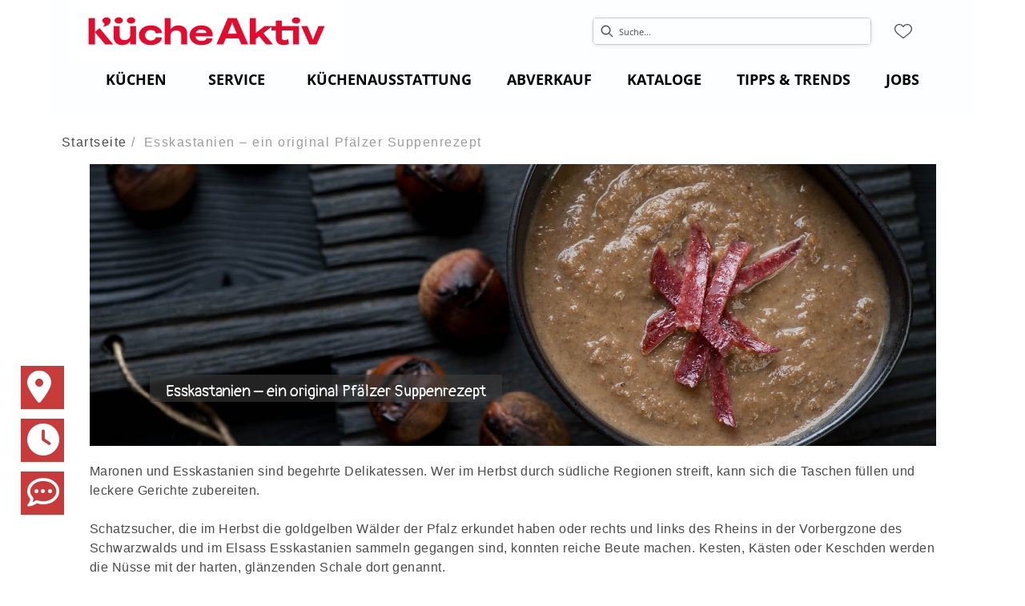

--- FILE ---
content_type: text/html; charset=utf-8
request_url: https://kueche-aktiv-augsburg.de/cportal/reference/cmsitem_00012495
body_size: 26295
content:
<!DOCTYPE html><html lang="de" dir="ltr"><head>
    <link rel="preconnect" as="script" href="https://delivery.consentmanager.net">
    <link rel="preconnect" as="script" href="https://cdn.consentmanager.net">
    <script type="text/javascript" src="https://cdn.consentmanager.net/delivery/autoblocking/bf3e2b510132f.js" data-cmp-host="delivery.consentmanager.net" data-cmp-cdn="cdn.consentmanager.net" data-cmp-codesrc="1" data-cmp-ab="1"></script><meta charset="utf-8">
    <title>Esskastanien – ein original Pfälzer Suppenrezept</title>
    <base href="/">
    <meta name="viewport" content="width=device-width, initial-scale=1">
    <link rel="preconnect" as="image" href="https://d2ztmjer4dhie7.cloudfront.net">
    <link rel="icon" type="image/x-icon" href="/medias/favicon.bin?context=[base64]" id="appIcon">
    <link rel="preload" href="/fontawesome.css" as="style">
    <link rel="stylesheet" href="/fontawesome.css">
    <meta name="occ-backend-base-url" content="https://api.mypos.europa-moebel.de">
    <script>
      window.emvCmsComponentCallbacks = { init: {}, destroy: {} };
    </script>
  <link rel="stylesheet" href="/styles-CLP6PL6O.css"><link id="externalResource-kueche_aktiv_augsburg.css" href="/medias/kueche-aktiv-augsburg.css?context=[base64]" rel="stylesheet" type="text/css"><script id="externalResource-kuecheaktivaugsburg-analytics4-url" src="https://www.googletagmanager.com/gtag/js?id=G-FH2N5BGN4T" async=""></script><script id="externalResource-kuecheaktivaugsburg-analytics4-script">  window.dataLayer = window.dataLayer || [];
  function gtag(){dataLayer.push(arguments);}
  gtag('js', new Date());

  gtag('config', 'G-FH2N5BGN4T');</script><style ng-app-id="ng">emv-footer .row{margin-left:0!important;margin-right:0!important}emv-footer .row div[class*=col-]{padding-left:0!important;padding-right:0!important}emv-footer .footer_top .row,emv-footer .footer_top cx-page-slot{height:100%}emv-footer .footer_top .badges{position:relative;display:flex;flex-direction:column;height:100%;margin-top:var(--emv-spacing-md)}@media (max-width: 767px){emv-footer .footer_top .badges{margin-top:0}}emv-footer .footer_top .badges .FooterBadge{gap:50px;justify-content:start}emv-footer .footer_middle{border-top:1px solid white}@media (max-width: 767px){emv-footer .footer_middle{margin-top:0}}@media (max-width: 767px){emv-footer .footer_bottom{padding-top:var(--emv-spacing-md)}}@media (max-width: 767px){emv-footer .footer_bottom .FooterSocialMedia{margin-top:var(--emv-spacing-xl)}}emv-footer .footer_bottom ul li a{color:#fff}emv-footer section.page_layout_centered_slim{padding:var(--emv-spacing-md)}@media (max-width: 767px){emv-footer section.page_layout_centered_slim{padding-top:0;padding-bottom:0}}emv-footer section.page_layout_centered_slim .footer_block{height:100%}emv-footer section.page_layout_centered_slim .footer_block .listwrapper li{line-height:1.8}@media (max-width: 767px){emv-footer section.page_layout_centered_slim .footer_block{border-left:none;padding-left:0;border-bottom:1px solid #e7e6e6}emv-footer section.page_layout_centered_slim .footer_block.noBorder{border-bottom:0}emv-footer section.page_layout_centered_slim .footer_block .listwrapper{display:none;margin-left:var(--emv-spacing-md);margin-bottom:var(--emv-spacing-xs)}emv-footer section.page_layout_centered_slim .footer_block .listwrapper.active{display:block}emv-footer section.page_layout_centered_slim .footer_block .emv-headline{padding:var(--emv-spacing-sm) 0;margin-top:0}emv-footer section.page_layout_centered_slim .footer_block .emv-headline:hover{cursor:pointer}emv-footer section.page_layout_centered_slim .footer_block .emv-headline:hover i{color:#fff}emv-footer section.page_layout_centered_slim .footer_block .emv-headline i{display:inline-block;right:0;position:absolute}}
</style><style ng-app-id="ng">[_nghost-ng-c3768001817]{height:32px;display:inline-block}[_nghost-ng-c3768001817]   svg[_ngcontent-ng-c3768001817]{pointer-events:none;width:32px;height:32px}@media (max-width: 767px){.search[_nghost-ng-c3768001817]{height:40px}.search[_nghost-ng-c3768001817]   svg[_ngcontent-ng-c3768001817]{width:40px;height:40px}}</style><style ng-app-id="ng">cx-searchbox{--emv-price-font-size: var(--emv-font-size-h4);--emv-default-slot-gap: 0}@media (max-width: 991px){cx-searchbox{--emv-price-font-size-mobile: var(--emv-font-size-h4)}}cx-searchbox>*:not(.results){background:none}@media (min-width: 768px){cx-searchbox{border-bottom:1px solid var(--emv-header-icon-color)}}cx-searchbox label,cx-searchbox label:not(.cxFeat_a11ySearchboxLabel){background-color:var(--label-bg, var(--emv-header-bg-color));max-width:var(--label-max-width, 460px);border-radius:4px;align-items:center;border:none;padding-top:0;padding-inline-end:0;padding-bottom:0;padding-inline-start:0}cx-searchbox label .cx-input-label,cx-searchbox label:not(.cxFeat_a11ySearchboxLabel) .cx-input-label{display:none}cx-searchbox label>div,cx-searchbox label:not(.cxFeat_a11ySearchboxLabel)>div{display:flex}cx-searchbox label input,cx-searchbox label:not(.cxFeat_a11ySearchboxLabel) input{height:auto;padding:0;color:var(--emv-header-font-color);font-size:var(--emv-font-size-smallText);font-stretch:normal;font-style:normal;letter-spacing:normal;color:var(--emv-font-color-smallText);font-size:var(--input-fs, var(--emv-font-size-smallText))}cx-searchbox label input::placeholder,cx-searchbox label:not(.cxFeat_a11ySearchboxLabel) input::placeholder{color:var(--emv-header-font-color);opacity:1}cx-searchbox label cx-icon.search,cx-searchbox label:not(.cxFeat_a11ySearchboxLabel) cx-icon.search{flex-basis:48px;text-align:center;cursor:pointer}@media (min-width: 992px){cx-searchbox label.dirty cx-icon.search,cx-searchbox label:not(.cxFeat_a11ySearchboxLabel).dirty cx-icon.search{display:none}}cx-searchbox .results{top:44px;left:unset;position:absolute;width:var(--results-width, 200%);border:1px solid #d8d8d8;border-radius:3px;line-height:20px;padding:var(--emv-spacing-md)}cx-searchbox .results .suggestions{position:relative;padding:0 var(--emv-spacing-sm);display:block;height:100%}cx-searchbox .results .suggestions a{padding:0;display:block;font-size:var(--emv-font-size-smallText);font-stretch:normal;font-style:normal;letter-spacing:normal;color:var(--emv-font-color-smallText);line-height:2.27;font-weight:400}cx-searchbox .results .suggestions a:hover{background:#fff}cx-searchbox .results .products{padding:0 var(--emv-spacing-sm);border-left:var(--products-border-left, 1px solid #d8d8d8)}cx-searchbox .results .products a{height:100%;display:flex;flex-direction:column;border-top:none;text-align:center}cx-searchbox .results .products a .cx-product-name{text-align:center;font-size:var(--emv-font-size-text);color:var(--emv-font-color-text);font-weight:400;font-stretch:normal;font-style:normal;letter-spacing:normal}@media (max-width: 991px){cx-searchbox .results .products a .cx-product-name{font-size:var(--emv-font-size-text-mobile)}}cx-searchbox .results .products a:hover{background:#fff}cx-searchbox .results .products a emv-media.cx-product-image{height:120px}cx-searchbox .mobileFlyout{background:var(--emv-header-bg-color);position:absolute;width:100%;top:0;right:0;left:0;height:100%}cx-searchbox .mobileFlyout .NavigationBar{background:var(--emv-header-bg-color)}cx-searchbox .mobileFlyout .NavigationBar nav a{padding:0}@media (max-width: 991px){cx-searchbox .mobileFlyout emv-svg-icon{--emv-header-icon-color: var(--emv-header-font-color)}}cx-searchbox .mobileFlyout .top-nav{display:flex;gap:var(--emv-spacing-sm);padding:var(--emv-spacing-sm);padding-left:var(--emv-spacing-lg)}cx-searchbox .mobileFlyout .back{display:flex}cx-searchbox .mobileFlyout .back i{font-size:16px;color:var(--emv-header-font-color)}cx-searchbox .mobileFlyout .mobileSearch{flex:1;position:relative;display:flex;align-items:center}cx-searchbox .mobileFlyout .mobileSearch input{border:1px solid var(--cx-color-light2);width:100%;color:var(--cx-color-text);padding:8px 12px;border-radius:24px}cx-searchbox .mobileFlyout .mobileSearch input::placeholder{font-size:12px}cx-searchbox .mobileFlyout .mobileSearch .search{position:absolute;right:0;padding-right:var(--emv-spacing-sm)}cx-searchbox .mobileFlyout .mobileSearchResults{padding:var(--emv-spacing-sm) var(--emv-spacing-lg);background-color:#fff}cx-searchbox .mobileFlyout .mobileSearchResults .suggestions a{padding:0;display:block;font-size:var(--emv-font-size-smallText);font-stretch:normal;font-style:normal;letter-spacing:normal;color:var(--emv-font-color-smallText);line-height:2.27}cx-searchbox .mobileFlyout .mobileSearchResults .suggestions a:hover{background:#fff}cx-searchbox .mobileFlyout .mobileSearchResults .products{margin-top:var(--emv-spacing-md)}cx-searchbox .mobileFlyout .mobileSearchResults .products a{display:flex;flex-direction:column;border-top:none;text-align:center;text-decoration:none}cx-searchbox .mobileFlyout .mobileSearchResults .products a .cx-product-name{text-align:center;font-size:var(--emv-font-size-text);color:var(--emv-font-color-text);font-weight:400;font-stretch:normal;font-style:normal;letter-spacing:normal}@media (max-width: 991px){cx-searchbox .mobileFlyout .mobileSearchResults .products a .cx-product-name{font-size:var(--emv-font-size-text-mobile)}}cx-searchbox .mobileFlyout .mobileSearchResults .products a .cx-brand-name{font-size:var(--emv-font-size-text);color:var(--emv-font-color-text);font-weight:400;font-stretch:normal;font-style:normal;letter-spacing:normal}@media (max-width: 991px){cx-searchbox .mobileFlyout .mobileSearchResults .products a .cx-brand-name{font-size:var(--emv-font-size-text-mobile)}}cx-searchbox .mobileFlyout .mobileSearchResults .products a:hover{background:#fff}
</style><style ng-app-id="ng">emv-navigation-ui{justify-content:center;display:flex;gap:var(--emv-nav-gap)}emv-navigation-ui.LEFT{justify-content:flex-start}emv-navigation-ui.RIGHT{justify-content:flex-end}emv-navigation-ui i,emv-navigation-ui cx-icon{color:var(--emv-header-font-color)}emv-navigation-ui nav .nodeItem{display:flex;justify-content:space-between}emv-navigation-ui nav .nodeItem>emv-generic-link{text-transform:uppercase;margin-bottom:0;padding:0;font-weight:400;cursor:pointer;text-decoration:none;display:inline-block}emv-navigation-ui nav .nodeItem>emv-generic-link a{color:#4a4a4a}@media (min-width: 992px){emv-navigation-ui nav .nodeItem>emv-generic-link a span.itemWithIcon i,emv-navigation-ui nav .nodeItem>emv-generic-link a span.itemWithIcon img{display:none}}emv-navigation-ui nav .nodeItem>emv-generic-link a i{padding-left:var(--emv-spacing-xs)}emv-navigation-ui nav .nodeItem>emv-generic-link a cx-icon.navArrow.back{display:none}emv-navigation-ui nav .nodeItem>emv-generic-link a cx-icon.navArrow.proceed{display:inline;position:absolute;right:0;bottom:10px}emv-navigation-ui nav .nodeItem>emv-generic-link+cx-icon{margin-left:8px}emv-navigation-ui nav .wrapper{padding-top:var(--emv-spacing-lg);padding-bottom:var(--emv-spacing-lg);z-index:1000;position:absolute;color:var(--cx-color-text)}emv-navigation-ui nav .wrapper .categoryContainer-inner{max-width:var(--emv-navigation-flyout-wrapper-width);padding:0 24px;margin-left:auto;margin-right:auto;width:100%;color:var(--cx-color-text)}emv-navigation-ui nav .wrapper .categoryContainer-inner .emv-headline{padding-bottom:var(--emv-spacing-xs)}emv-navigation-ui nav .wrapper .categoryContainer-inner .emv-headline emv-generic-link a{color:var(--emv-navflyout-font-color)}emv-navigation-ui nav .wrapper .categoryContainer-inner .campaign{flex:1 1 0;color:#fff;text-align:center;margin-left:auto}@media (min-width: 992px){emv-navigation-ui.flyout .back{display:none}emv-navigation-ui.flyout>nav>.wrapper{background:var(--emv-navflyout-bg-color);visibility:hidden;opacity:0}emv-navigation-ui.flyout>nav.tabbed>.wrapper,emv-navigation-ui.flyout>nav:hover>.wrapper{position:absolute;opacity:1;visibility:visible}emv-navigation-ui.flyout:focus-within>nav:focus>.wrapper{position:absolute;opacity:1;visibility:visible}emv-navigation-ui.flyout .childs{display:flex}emv-navigation-ui.flyout .wrapper cx-icon{display:none}emv-navigation-ui.flyout>nav>.wrapper{transition:opacity .4s}}@media (max-width: 991px){emv-navigation-ui{flex-direction:column;gap:var(--emv-nav-gap-mobile)}emv-navigation-ui .mobile-nav-header{display:flex;align-items:center;justify-content:space-between}emv-navigation-ui .mobile-nav-header>div{padding:var(--emv-spacing-sm)}emv-navigation-ui .mobile-nav-header .back{padding:0;font-size:20px;cursor:pointer}emv-navigation-ui nav{position:relative}emv-navigation-ui nav a{color:var(--emv-header-font-color)}emv-navigation-ui nav .nodeItem{padding:var(--emv-spacing-xs) var(--emv-spacing-sm)}emv-navigation-ui nav.is-open,emv-navigation-ui nav.is-opened{padding:0}emv-navigation-ui nav.is-open h5,emv-navigation-ui nav.is-opened h5{padding:var(--emv-spacing-xs) var(--emv-spacing-sm);margin-bottom:0}emv-navigation-ui nav.is-open .wrapper,emv-navigation-ui nav.is-opened .wrapper{position:relative}emv-navigation-ui nav.is-opened>.wrapper>.mainNodeDisplay emv-generic-link.all,emv-navigation-ui nav.is-opened>.wrapper>.mainNodeDisplay cx-generic-link.all{display:none}emv-navigation-ui nav:hover{cursor:pointer;color:var(--emv-header-font-color)}emv-navigation-ui nav .wrapper{height:0;overflow:hidden;padding-top:0;padding-bottom:0;box-shadow:none}emv-navigation-ui nav .wrapper .mainNodeDisplay{padding:0 var(--emv-spacing-sm);text-align:left}emv-navigation-ui nav .wrapper .mainNodeDisplay emv-generic-link,emv-navigation-ui nav .wrapper .mainNodeDisplay cx-generic-link{padding:var(--emv-spacing-xs) 0;font-weight:700}emv-navigation-ui.is-open{flex-direction:column;color:var(--emv-header-font-color)}emv-navigation-ui.is-open>nav{display:none}emv-navigation-ui.is-open:not(.is-open) .back{display:none}emv-navigation-ui.is-open.is-open>nav{display:none}emv-navigation-ui.is-open.is-open nav.is-open{border-bottom:0}emv-navigation-ui.is-open.is-open nav.is-open emv-generic-link.all,emv-navigation-ui.is-open.is-open nav.is-open cx-generic-link.all{display:initial}emv-navigation-ui.is-open.is-open nav.is-open>.nodeItem h5{margin-bottom:var(--emv-spacing-md)}emv-navigation-ui.is-open.is-open nav.is-open>.nodeItem h5 .navArrow.back{display:inline;margin-right:var(--emv-spacing-sm)}emv-navigation-ui.is-open.is-open nav.is-open>.nodeItem h5 .navArrow.proceed{display:none}emv-navigation-ui.is-open.is-open nav.is-open>.wrapper{height:auto}emv-navigation-ui.is-open.is-open nav.is-opened>.wrapper>.childs{padding-left:0}emv-navigation-ui.is-open.is-open nav.is-opened>.wrapper>.childs>nav{display:none}emv-navigation-ui.is-open.is-open nav.is-opened>.wrapper>.childs>nav.is-open{display:initial}emv-navigation-ui.is-open.is-open nav.is-opened>.nodeItem h5{display:none}emv-navigation-ui.is-open.is-open nav.is-open,emv-navigation-ui.is-open.is-open nav.is-opened{display:block}emv-navigation-ui.is-open.is-open nav.is-open>.wrapper,emv-navigation-ui.is-open.is-open nav.is-opened>.wrapper{height:auto}emv-navigation-ui.is-open.is-open nav.is-open>.nodeItem,emv-navigation-ui.is-open.is-open nav.is-opened>.nodeItem{display:none}emv-navigation-ui.is-open nav.is-opened>.wrapper>.childs{padding-left:0}emv-navigation-ui.is-open nav.is-opened>.wrapper>.childs>nav{display:none}emv-navigation-ui.is-open nav.is-opened>.wrapper>.childs>nav.is-open{display:initial}emv-navigation-ui.is-open nav.is-opened>.nodeItem h5{display:none}emv-navigation-ui .online-shop a{display:flex;align-items:center;justify-content:space-between;width:100%;font-weight:400}emv-navigation-ui .online-shop a:hover{text-decoration:none}}
</style><style ng-app-id="ng">cx-breadcrumb{display:flex;background:none;text-align:left;padding-top:var(--emv-spacing-md)!important;box-shadow:none}cx-breadcrumb nav{display:block;justify-content:left;overflow:unset;text-overflow:unset;white-space:normal;padding:5px 0}cx-breadcrumb nav span{color:var(--cx-color-text);font-size:var(--emv-font-size-smallText);font-stretch:normal;font-style:normal;letter-spacing:normal;color:var(--emv-font-color-smallText);font-weight:500;letter-spacing:1.5px}cx-breadcrumb nav span:last-child{font-weight:300}cx-breadcrumb nav span:not(:last-child):after{content:"/";padding:0 5px}cx-breadcrumb nav span a{display:inline-block}
</style><style ng-app-id="ng">[_nghost-ng-c3073267457]{display:none;position:fixed;z-index:1000;bottom:10%;right:10%}@keyframes _ngcontent-ng-c3073267457_popup{0%{transform:translateY(100px)}to{transform:translateY(0)}}.display[_nghost-ng-c3073267457]{display:initial;animation:_ngcontent-ng-c3073267457_popup 1s 1}[_nghost-ng-c3073267457]   .arrow[_ngcontent-ng-c3073267457]{line-height:0;width:0;height:0;border-radius:50%;cursor:pointer}[_nghost-ng-c3073267457]   .up[_ngcontent-ng-c3073267457]{display:inline-grid;width:70px;height:70px;border:5px solid gray;border-radius:50%}[_nghost-ng-c3073267457]   .fa[_ngcontent-ng-c3073267457], [_nghost-ng-c3073267457]   .fas[_ngcontent-ng-c3073267457]{text-align:center;margin:auto;font-weight:900;font-size:60px;color:gray}@media (max-width: 575px){[_nghost-ng-c3073267457]{right:5%}[_nghost-ng-c3073267457]   .up[_ngcontent-ng-c3073267457]{height:50px;width:50px}[_nghost-ng-c3073267457]   .fa[_ngcontent-ng-c3073267457], [_nghost-ng-c3073267457]   .fas[_ngcontent-ng-c3073267457]{font-size:40px}}</style><style ng-app-id="ng">[_nghost-ng-c1946676363]   .footer-nodes[_ngcontent-ng-c1946676363]{display:flex;flex-wrap:wrap}[_nghost-ng-c1946676363]   .footer-nodes[_ngcontent-ng-c1946676363] > div[_ngcontent-ng-c1946676363]{width:25%;box-sizing:border-box;margin-bottom:var(--emv-spacing-md)}[_nghost-ng-c1946676363]   .footer-nodes[_ngcontent-ng-c1946676363] > div.alignToRight[_ngcontent-ng-c1946676363]{margin-left:auto}@media (max-width: 767px){[_nghost-ng-c1946676363]   .footer-nodes[_ngcontent-ng-c1946676363]{flex-direction:column}[_nghost-ng-c1946676363]   .footer-nodes[_ngcontent-ng-c1946676363] > div[_ngcontent-ng-c1946676363]{width:100%;margin-bottom:0}}</style><style ng-app-id="ng">[_nghost-ng-c4022999726]{margin-top:var(--emv-spacing-md);display:block}@media (max-width: 767px){[_nghost-ng-c4022999726]{margin-top:0}}[_nghost-ng-c4022999726]   .footer_block[_ngcontent-ng-c4022999726]{padding-left:0;border-left:0}</style><style ng-app-id="ng">[_nghost-ng-c2029249980]    {margin-top:24px}[_nghost-ng-c2029249980]     ul{padding-bottom:32px;display:flex}@media (max-width: 767px){[_nghost-ng-c2029249980]     ul{justify-content:center}}[_nghost-ng-c2029249980]     ul li{padding-right:16px}[_nghost-ng-c2029249980]     ul li svg path{fill:var(--cx-color-dark)}[_nghost-ng-c2029249980]     ul li:last-child{padding-right:0}[_nghost-ng-c2029249980]     ul li a{font-size:32px}[_nghost-ng-c2029249980]     p{margin-bottom:0;color:var(--cx-color-dark);font-style:normal}@media (max-width: 767px){[_nghost-ng-c2029249980]     p{text-align:center}}</style><style ng-app-id="ng">[_nghost-ng-c3904997878]{margin-bottom:16px}[_nghost-ng-c3904997878]   ul[_ngcontent-ng-c3904997878]{display:flex;gap:8px;font-weight:700;flex-wrap:wrap;padding-left:0}@media (max-width: 767px){[_nghost-ng-c3904997878]   ul[_ngcontent-ng-c3904997878]{justify-content:center}}[_nghost-ng-c3904997878]   ul[_ngcontent-ng-c3904997878]   li[_ngcontent-ng-c3904997878]{display:flex;list-style-type:none}[_nghost-ng-c3904997878]   ul[_ngcontent-ng-c3904997878]   li[_ngcontent-ng-c3904997878]     a{color:#fff}[_nghost-ng-c3904997878]   ul[_ngcontent-ng-c3904997878]   li[_ngcontent-ng-c3904997878]     a:hover{color:#fff;text-decoration:underline}[_nghost-ng-c3904997878]   ul[_ngcontent-ng-c3904997878]   li[_ngcontent-ng-c3904997878] + li[_ngcontent-ng-c3904997878]:before{content:" | ";margin-right:8px}</style><meta name="robots" content="INDEX, FOLLOW"><link rel="canonical" href="https://kueche-aktiv-augsburg.de/cportal/reference/cmsitem_00012495"><style ng-app-id="ng">emv-generic-link.btn.btn-variant a{color:var(--cx-color-light);font-weight:400;width:100%;display:inline-block}emv-generic-link.btn.btn-variant a:hover{text-decoration:none}emv-generic-link.btn.btn-variant.selected{border-color:var(--emv-custom-color)}emv-generic-link.btn.btn-variant.selected a{cursor:default;color:var(--emv-custom-color)}emv-generic-link.btn.btn-variant:not(.selected):hover{border:1px solid var(--cx-color-text)}emv-generic-link.btn.btn-variant:not(.selected):hover a{color:var(--cx-color-text)}emv-generic-link .svgIcon{width:1.25rem}emv-generic-link i{padding-left:0}emv-generic-link .itemWithIcon{display:flex;align-items:center;column-gap:.5rem}
</style></head>

  <body class="">
    <app-root ng-version="19.2.17" class="cxFeat_a11yKeyboardFocusInSearchBox cxFeat_a11yNgSelectLayering skin1 cxFeat_a11yMiniCartFocusOnMobile" ng-server-context="ssr"><emv-storefront tabindex="-1" class="stop-navigating"><!----><!----><!----><cx-skip-link><div tabindex="-1" class=""><button> Überspringen Header </button><button> Überspringen Main Content </button><button> Überspringen Footer </button><!----></div><!----></cx-skip-link><!----><cx-page-slot position="TopHeaderBarSlot" class="TopHeaderBarSlot"><!----><!----><!----></cx-page-slot><!----><!----><header cxskiplink="cx-header" class="basicBottomShadow skin1 hasBreadcrumb" tabindex="-1"><!----><cx-page-layout section="header" class="page_layout_centered header"><cx-page-slot position="TopHeaderSlot" class="TopHeaderSlot has-components"><emv-html-only-box><!----><div class="icon-bar"><a href="/wegbeschreibung" aria-label="Wegbeschreibung"><i class="fas fa-map-marker-alt">&nbsp;</i></a> <a href="/wegbeschreibung" aria-label="Wegbeschreibung"><i class="fas fa-clock" aria-hidden="true">&nbsp;</i></a> <a href="/contact" aria-label="Kontakt"><i class="far fa-comment-dots">&nbsp;</i></a></div><!----><!----><!----><!----><!----></emv-html-only-box><!----><!----><!----><!----><!----><!----><!----></cx-page-slot><cx-page-slot position="SiteLinks" class="SiteLinks"><!----><!----><!----></cx-page-slot><cx-page-slot position="PreHeader" class="PreHeader has-components"><emv-hamburger-menu><button type="button" aria-controls="header-account-container, header-categories-container, header-locale-container" class="cx-hamburger" aria-expanded="false" aria-label="Menu"><emv-svg-icon icon="burger-menu" class="burger" _nghost-ng-c3768001817=""><div _ngcontent-ng-c3768001817="" class="burger-menu"><!----><svg _ngcontent-ng-c3768001817="" xmlns="http://www.w3.org/2000/svg" width="32" height="32" viewBox="0 0 32 32"><g _ngcontent-ng-c3768001817="" fill="none" fill-rule="evenodd" stroke="#000" stroke-linecap="round" stroke-width="1.5"><path _ngcontent-ng-c3768001817="" d="M6.5 16.5L26.5 16.5M6.5 10.5L26.5 10.5M6.5 22.5L26.5 22.5"></path></g></svg><!----><!----><!----><!----><!----><!----><!----><!----><!----><!----></div></emv-svg-icon><i class="cross fas fa-times"></i></button></emv-hamburger-menu><!----><!----><!----><!----><!----><!----><!----></cx-page-slot><cx-page-slot position="SiteLogo" class="SiteLogo has-components"><cx-banner><cx-generic-link title="Kueche_Aktiv-Logo-Digital_RGB-rot_einzeilig.jpg"><a tabindex="0" aria-label="Kueche_Aktiv-Logo-Digital_RGB-rot_einzeilig.jpg" href="/"><!----></a><!----><!----><!----></cx-generic-link><!----><cx-media class="is-loading"><img loading="null" alt="Kueche_Aktiv-Logo-Digital_RGB-rot_einzeilig.jpg" title="Kueche_Aktiv-Logo-Digital_RGB-rot_einzeilig.jpg" src="https://d2ztmjer4dhie7.cloudfront.net/filters:format(webp)/filters:strip_exif()/filters:quality(80)/mypos/awsmedias/h18/h1d/9502352375838/Kueche_Aktiv-Logo-Digital_RGB-rot_einzeilig.jpg?signature=8ddb6174ff53020d58fbc90c2c87b5af617d1a0b4ea984885d827573e29d271a" srcset="https://d2ztmjer4dhie7.cloudfront.net/filters:format(webp)/filters:strip_exif()/filters:quality(80)/mypos/awsmedias/h18/h1d/9502352375838/Kueche_Aktiv-Logo-Digital_RGB-rot_einzeilig.jpg?signature=8ddb6174ff53020d58fbc90c2c87b5af617d1a0b4ea984885d827573e29d271a"><!----><!----><!----><!----><!----></cx-media><!----><!----><!----><!----><!----><!----><!----><!----></cx-banner><!----><!----><!----><!----><!----><!----><!----></cx-page-slot><cx-page-slot position="SearchBox" class="SearchBox has-components"><cx-searchbox class="search-box-v2"><!----><div role="search" class="d-none d-md-block" aria-label="Suche"><label class="searchbox"><span class="cx-input-label">Suche</span><div role="presentation"><emv-svg-icon icon="search" class="search" _nghost-ng-c3768001817=""><div _ngcontent-ng-c3768001817="" class="search"><svg _ngcontent-ng-c3768001817="" xmlns="http://www.w3.org/2000/svg" width="32" height="32" viewBox="0 0 32 32"><path _ngcontent-ng-c3768001817="" stroke="#000" d="M23.915 22.502l-4.26-4.26c.885-.982 1.428-2.277 1.428-3.7 0-3.056-2.486-5.542-5.541-5.542C12.486 9 10 11.486 10 14.542c0 3.055 2.486 5.541 5.542 5.541 1.423 0 2.718-.543 3.7-1.428l4.26 4.26c.057.057.132.085.206.085.075 0 .15-.028.207-.085.113-.114.113-.299 0-.413zM15.542 19.5c-2.734 0-4.959-2.224-4.959-4.958s2.225-4.959 4.959-4.959c2.733 0 4.958 2.225 4.958 4.959 0 2.734-2.225 4.958-4.958 4.958z"></path></svg><!----><!----><!----><!----><!----><!----><!----><!----><!----><!----><!----></div></emv-svg-icon></div><input autocomplete="off" aria-describedby="initialDescription" aria-controls="results" value="" placeholder="Suche..." aria-label="Suche"></label></div><div role="search" class="d-block d-md-none" aria-label="Suche"><button class="naked" aria-label="Suche"><emv-svg-icon icon="search" class="search" _nghost-ng-c3768001817=""><div _ngcontent-ng-c3768001817="" class="search"><svg _ngcontent-ng-c3768001817="" xmlns="http://www.w3.org/2000/svg" width="32" height="32" viewBox="0 0 32 32"><path _ngcontent-ng-c3768001817="" stroke="#000" d="M23.915 22.502l-4.26-4.26c.885-.982 1.428-2.277 1.428-3.7 0-3.056-2.486-5.542-5.541-5.542C12.486 9 10 11.486 10 14.542c0 3.055 2.486 5.541 5.542 5.541 1.423 0 2.718-.543 3.7-1.428l4.26 4.26c.057.057.132.085.206.085.075 0 .15-.028.207-.085.113-.114.113-.299 0-.413zM15.542 19.5c-2.734 0-4.959-2.224-4.959-4.958s2.225-4.959 4.959-4.959c2.733 0 4.958 2.225 4.958 4.959 0 2.734-2.225 4.958-4.958 4.958z"></path></svg><!----><!----><!----><!----><!----><!----><!----><!----><!----><!----><!----></div></emv-svg-icon></button></div><div class="mobileFlyout d-md-none d-none"><div class="top-nav"><div class="mobileSearch"><input autocomplete="off" aria-describedby="initialDescription" aria-controls="results" value="" placeholder="Suche..." aria-label="Suche"><emv-svg-icon icon="search" class="search" _nghost-ng-c3768001817=""><div _ngcontent-ng-c3768001817="" class="search"><svg _ngcontent-ng-c3768001817="" xmlns="http://www.w3.org/2000/svg" width="32" height="32" viewBox="0 0 32 32"><path _ngcontent-ng-c3768001817="" stroke="#000" d="M23.915 22.502l-4.26-4.26c.885-.982 1.428-2.277 1.428-3.7 0-3.056-2.486-5.542-5.541-5.542C12.486 9 10 11.486 10 14.542c0 3.055 2.486 5.541 5.542 5.541 1.423 0 2.718-.543 3.7-1.428l4.26 4.26c.057.057.132.085.206.085.075 0 .15-.028.207-.085.113-.114.113-.299 0-.413zM15.542 19.5c-2.734 0-4.959-2.224-4.959-4.958s2.225-4.959 4.959-4.959c2.733 0 4.958 2.225 4.958 4.959 0 2.734-2.225 4.958-4.958 4.958z"></path></svg><!----><!----><!----><!----><!----><!----><!----><!----><!----><!----><!----></div></emv-svg-icon></div><div class="back"><button class="naked"><i class="fas fa-times"></i></button></div></div><cx-page-slot position="NavigationBar" class="NavigationBar has-components"><emv-categories><!----><emv-navigation-ui class="flyout"><div class="mobile-nav-header d-flex d-lg-none"><div><!----></div><div> Menü <!----><!----><!----></div><div><emv-hamburger-menu><button type="button" aria-controls="header-account-container, header-categories-container, header-locale-container" class="cx-hamburger" aria-expanded="false" aria-label="Menu"><emv-svg-icon icon="burger-menu" class="burger" _nghost-ng-c3768001817=""><div _ngcontent-ng-c3768001817="" class="burger-menu"><!----><svg _ngcontent-ng-c3768001817="" xmlns="http://www.w3.org/2000/svg" width="32" height="32" viewBox="0 0 32 32"><g _ngcontent-ng-c3768001817="" fill="none" fill-rule="evenodd" stroke="#000" stroke-linecap="round" stroke-width="1.5"><path _ngcontent-ng-c3768001817="" d="M6.5 16.5L26.5 16.5M6.5 10.5L26.5 10.5M6.5 22.5L26.5 22.5"></path></g></svg><!----><!----><!----><!----><!----><!----><!----><!----><!----><!----></div></emv-svg-icon><i class="cross fas fa-times"></i></button></emv-hamburger-menu></div></div><nav><div class="nodeItem"><emv-generic-link><a role="link" aria-label="Küchen" href="/einbaukuechen"><!----><span>Küchen</span><!----><!----><!----><!----><!----><!----></a><!----><!----><!----><!----></emv-generic-link><!----><!----><cx-icon tabindex="0" class="cx-icon fas fa-angle-right flip-at-rtl"><!----></cx-icon><!----></div><div class="wrapper basicBottomShadow"><div class="mainNodeDisplay"><emv-generic-link class="all d-lg-none"><a role="link" class="all d-lg-none" aria-label="Direkt zu Küchen" href="/einbaukuechen"><!----> Direkt zu Küchen <!----><!----><!----><!----></a><!----><!----><!----><!----></emv-generic-link><!----></div><div class="childs d-lg-none"><nav><div class="nodeItem"><emv-generic-link><a role="link" aria-label="Unsere Küchen" href="/einbaukuechen"><!----><span>Unsere Küchen</span><!----><!----><!----><!----><!----><!----></a><!----><!----><!----><!----></emv-generic-link><!----><!----><!----></div><!----></nav><!----><!----><nav><div class="nodeItem"><emv-generic-link><a role="link" aria-label="Hauswirtschaftsraum" href="/hauswirtschaftsraum"><!----><span>Hauswirtschaftsraum</span><!----><!----><!----><!----><!----><!----></a><!----><!----><!----><!----></emv-generic-link><!----><!----><!----></div><!----></nav><!----><!----><!----></div><div class="desktop d-none d-lg-block"><div class="categoryContainer-inner d-flex"><div class="nav-nodes"><div class="nav-col"><div class="emv-headline"><emv-generic-link><a role="link" aria-label="Unsere Küchen" href="/einbaukuechen"><!----><span>Unsere Küchen</span><!----><!----><!----><!----><!----><!----></a><!----><!----><!----><!----></emv-generic-link><!----><!----></div><ul><!----></ul><!----><!----></div><div class="nav-col"><div class="emv-headline"><emv-generic-link><a role="link" aria-label="Hauswirtschaftsraum" href="/hauswirtschaftsraum"><!----><span>Hauswirtschaftsraum</span><!----><!----><!----><!----><!----><!----></a><!----><!----><!----><!----></emv-generic-link><!----><!----></div><ul><!----></ul><!----><!----></div><!----></div><!----></div></div></div><!----></nav><!----><!----><nav><div class="nodeItem"><emv-generic-link><a role="link" aria-label="Service" href="/kuechenservice"><!----><span>Service</span><!----><!----><!----><!----><!----><!----></a><!----><!----><!----><!----></emv-generic-link><!----><!----><cx-icon tabindex="0" class="cx-icon fas fa-angle-right flip-at-rtl"><!----></cx-icon><!----></div><div class="wrapper basicBottomShadow"><div class="mainNodeDisplay"><emv-generic-link class="all d-lg-none"><a role="link" class="all d-lg-none" aria-label="Direkt zu Service" href="/kuechenservice"><!----> Direkt zu Service <!----><!----><!----><!----></a><!----><!----><!----><!----></emv-generic-link><!----></div><div class="childs d-lg-none"><nav><div class="nodeItem"><emv-generic-link><a role="link" href="/kuechenservice#team" target="_self" aria-label="Unser Team"><!----><span>Unser Team</span><!----><!----><!----><!----><!----><!----></a><!----><!----><!----><!----><!----></emv-generic-link><!----><!----><!----></div><!----></nav><!----><!----><nav><div class="nodeItem"><emv-generic-link><a role="link" aria-label="Anfahrt &amp; Öffnungszeiten" href="/wegbeschreibung"><!----><span>Anfahrt &amp; Öffnungszeiten</span><!----><!----><!----><!----><!----><!----></a><!----><!----><!----><!----></emv-generic-link><!----><!----><!----></div><!----></nav><!----><!----><!----></div><div class="desktop d-none d-lg-block"><div class="categoryContainer-inner d-flex"><div class="nav-nodes"><div class="nav-col"><div class="emv-headline"><emv-generic-link><a role="link" href="/kuechenservice#team" target="_self" aria-label="Unser Team"><!----><span>Unser Team</span><!----><!----><!----><!----><!----><!----></a><!----><!----><!----><!----><!----></emv-generic-link><!----><!----></div><ul><!----></ul><!----><!----></div><div class="nav-col"><div class="emv-headline"><emv-generic-link><a role="link" aria-label="Anfahrt &amp; Öffnungszeiten" href="/wegbeschreibung"><!----><span>Anfahrt &amp; Öffnungszeiten</span><!----><!----><!----><!----><!----><!----></a><!----><!----><!----><!----></emv-generic-link><!----><!----></div><ul><!----></ul><!----><!----></div><!----></div><!----></div></div></div><!----></nav><!----><!----><nav><div class="nodeItem"><emv-generic-link><a role="link" aria-label="Küchenausstattung" href="/kuechenausstattung"><!----><span>Küchenausstattung</span><!----><!----><!----><!----><!----><!----></a><!----><!----><!----><!----></emv-generic-link><!----><!----><!----></div><!----></nav><!----><!----><nav><div class="nodeItem"><emv-generic-link><a role="link" aria-label="Abverkauf" href="/category/moebel"><!----><span>Abverkauf</span><!----><!----><!----><!----><!----><!----></a><!----><!----><!----><!----></emv-generic-link><!----><!----><!----></div><!----></nav><!----><!----><nav><div class="nodeItem"><emv-generic-link><a role="link" aria-label="Kataloge" href="/prospekte"><!----><span>Kataloge</span><!----><!----><!----><!----><!----><!----></a><!----><!----><!----><!----></emv-generic-link><!----><!----><!----></div><!----></nav><!----><!----><nav><div class="nodeItem"><emv-generic-link><a role="link" aria-label="Tipps &amp; Trends" href="/cportal/tipps-trends"><!----><span>Tipps &amp; Trends</span><!----><!----><!----><!----><!----><!----></a><!----><!----><!----><!----></emv-generic-link><!----><!----><!----></div><!----></nav><!----><!----><nav><div class="nodeItem"><emv-generic-link><a role="link" aria-label="Jobs" href="/jobs"><!----><span>Jobs</span><!----><!----><!----><!----><!----><!----></a><!----><!----><!----><!----></emv-generic-link><!----><!----><!----></div><!----></nav><!----><!----><!----><!----><!----><!----></emv-navigation-ui><!----><!----><!----><!----></emv-categories><!----><!----><!----><!----><!----><!----><!----></cx-page-slot><!----><!----></div><!----><!----><!----><!----><!----><!----><!----><!----></cx-searchbox><!----><!----><!----><!----><!----><!----><!----></cx-page-slot><cx-page-slot position="StoreLocator" class="StoreLocator"><!----><!----><!----></cx-page-slot><cx-page-slot position="WishList" class="WishList"><emv-wishlist-link><cx-generic-link><a tabindex="0" aria-label="Merkliste" href="/wunschliste"><emv-svg-icon icon="wishlist" _nghost-ng-c3768001817=""><div _ngcontent-ng-c3768001817="" class="wishlist"><!----><!----><!----><!----><!----><!----><!----><!----><svg _ngcontent-ng-c3768001817="" xmlns="http://www.w3.org/2000/svg" width="32" height="32" viewBox="0 0 32 32"><path _ngcontent-ng-c3768001817="" fill="#4A4A4A" d="M16 25c-.313 0-.615-.104-.85-.294-.89-.715-1.746-1.386-2.502-1.979l-.004-.003c-2.216-1.737-4.13-3.237-5.462-4.714C5.693 16.358 5 14.79 5 13.08c0-1.662.62-3.196 1.745-4.318C7.885 7.626 9.447 7 11.145 7c1.27 0 2.434.37 3.458 1.097.516.368.984.818 1.397 1.342.413-.524.88-.974 1.398-1.342C18.42 7.37 19.584 7 20.854 7c1.7 0 3.262.626 4.4 1.762C26.38 9.884 27 11.418 27 13.08c0 1.711-.693 3.278-2.182 4.93-1.332 1.477-3.245 2.977-5.461 4.714-.758.593-1.616 1.266-2.507 1.982-.235.19-.537.294-.85.294zM11.146 8.185c-1.335 0-2.561.49-3.453 1.38-.906.903-1.404 2.151-1.404 3.515 0 1.44.581 2.726 1.885 4.173 1.26 1.399 3.135 2.868 5.306 4.57l.004.002c.759.595 1.619 1.27 2.514 1.99.9-.722 1.762-1.397 2.523-1.993 2.17-1.701 4.045-3.17 5.305-4.569 1.304-1.447 1.885-2.734 1.885-4.173 0-1.364-.498-2.612-1.404-3.515-.892-.89-2.118-1.38-3.453-1.38-.978 0-1.875.286-2.668.85-.707.502-1.199 1.138-1.487 1.582-.149.229-.41.365-.699.365-.29 0-.55-.136-.699-.365-.288-.444-.78-1.08-1.487-1.582-.793-.564-1.69-.85-2.668-.85z"></path></svg><!----><!----><!----></div></emv-svg-icon><!----><!----><!----><!----></a><!----><!----><!----></cx-generic-link></emv-wishlist-link><!----><!----><!----></cx-page-slot><cx-page-slot position="HeaderTeaserIcon" class="HeaderTeaserIcon"><!----><!----><!----></cx-page-slot><cx-page-slot position="MiniCart" class="MiniCart has-components"><cx-mini-cart><!----><!----><!----></cx-mini-cart><!----><!----><!----><!----><!----><!----><!----></cx-page-slot><cx-page-slot position="NavigationBar" class="NavigationBar has-components"><emv-categories><!----><emv-navigation-ui class="flyout"><div class="mobile-nav-header d-flex d-lg-none"><div><!----></div><div> Menü <!----><!----><!----></div><div><emv-hamburger-menu><button type="button" aria-controls="header-account-container, header-categories-container, header-locale-container" class="cx-hamburger" aria-expanded="false" aria-label="Menu"><emv-svg-icon icon="burger-menu" class="burger" _nghost-ng-c3768001817=""><div _ngcontent-ng-c3768001817="" class="burger-menu"><!----><svg _ngcontent-ng-c3768001817="" xmlns="http://www.w3.org/2000/svg" width="32" height="32" viewBox="0 0 32 32"><g _ngcontent-ng-c3768001817="" fill="none" fill-rule="evenodd" stroke="#000" stroke-linecap="round" stroke-width="1.5"><path _ngcontent-ng-c3768001817="" d="M6.5 16.5L26.5 16.5M6.5 10.5L26.5 10.5M6.5 22.5L26.5 22.5"></path></g></svg><!----><!----><!----><!----><!----><!----><!----><!----><!----><!----></div></emv-svg-icon><i class="cross fas fa-times"></i></button></emv-hamburger-menu></div></div><nav><div class="nodeItem"><emv-generic-link><a role="link" aria-label="Küchen" href="/einbaukuechen"><!----><span>Küchen</span><!----><!----><!----><!----><!----><!----></a><!----><!----><!----><!----></emv-generic-link><!----><!----><cx-icon tabindex="0" class="cx-icon fas fa-angle-right flip-at-rtl"><!----></cx-icon><!----></div><div class="wrapper basicBottomShadow"><div class="mainNodeDisplay"><emv-generic-link class="all d-lg-none"><a role="link" class="all d-lg-none" aria-label="Direkt zu Küchen" href="/einbaukuechen"><!----> Direkt zu Küchen <!----><!----><!----><!----></a><!----><!----><!----><!----></emv-generic-link><!----></div><div class="childs d-lg-none"><nav><div class="nodeItem"><emv-generic-link><a role="link" aria-label="Unsere Küchen" href="/einbaukuechen"><!----><span>Unsere Küchen</span><!----><!----><!----><!----><!----><!----></a><!----><!----><!----><!----></emv-generic-link><!----><!----><!----></div><!----></nav><!----><!----><nav><div class="nodeItem"><emv-generic-link><a role="link" aria-label="Hauswirtschaftsraum" href="/hauswirtschaftsraum"><!----><span>Hauswirtschaftsraum</span><!----><!----><!----><!----><!----><!----></a><!----><!----><!----><!----></emv-generic-link><!----><!----><!----></div><!----></nav><!----><!----><!----></div><div class="desktop d-none d-lg-block"><div class="categoryContainer-inner d-flex"><div class="nav-nodes"><div class="nav-col"><div class="emv-headline"><emv-generic-link><a role="link" aria-label="Unsere Küchen" href="/einbaukuechen"><!----><span>Unsere Küchen</span><!----><!----><!----><!----><!----><!----></a><!----><!----><!----><!----></emv-generic-link><!----><!----></div><ul><!----></ul><!----><!----></div><div class="nav-col"><div class="emv-headline"><emv-generic-link><a role="link" aria-label="Hauswirtschaftsraum" href="/hauswirtschaftsraum"><!----><span>Hauswirtschaftsraum</span><!----><!----><!----><!----><!----><!----></a><!----><!----><!----><!----></emv-generic-link><!----><!----></div><ul><!----></ul><!----><!----></div><!----></div><!----></div></div></div><!----></nav><!----><!----><nav><div class="nodeItem"><emv-generic-link><a role="link" aria-label="Service" href="/kuechenservice"><!----><span>Service</span><!----><!----><!----><!----><!----><!----></a><!----><!----><!----><!----></emv-generic-link><!----><!----><cx-icon tabindex="0" class="cx-icon fas fa-angle-right flip-at-rtl"><!----></cx-icon><!----></div><div class="wrapper basicBottomShadow"><div class="mainNodeDisplay"><emv-generic-link class="all d-lg-none"><a role="link" class="all d-lg-none" aria-label="Direkt zu Service" href="/kuechenservice"><!----> Direkt zu Service <!----><!----><!----><!----></a><!----><!----><!----><!----></emv-generic-link><!----></div><div class="childs d-lg-none"><nav><div class="nodeItem"><emv-generic-link><a role="link" href="/kuechenservice#team" target="_self" aria-label="Unser Team"><!----><span>Unser Team</span><!----><!----><!----><!----><!----><!----></a><!----><!----><!----><!----><!----></emv-generic-link><!----><!----><!----></div><!----></nav><!----><!----><nav><div class="nodeItem"><emv-generic-link><a role="link" aria-label="Anfahrt &amp; Öffnungszeiten" href="/wegbeschreibung"><!----><span>Anfahrt &amp; Öffnungszeiten</span><!----><!----><!----><!----><!----><!----></a><!----><!----><!----><!----></emv-generic-link><!----><!----><!----></div><!----></nav><!----><!----><!----></div><div class="desktop d-none d-lg-block"><div class="categoryContainer-inner d-flex"><div class="nav-nodes"><div class="nav-col"><div class="emv-headline"><emv-generic-link><a role="link" href="/kuechenservice#team" target="_self" aria-label="Unser Team"><!----><span>Unser Team</span><!----><!----><!----><!----><!----><!----></a><!----><!----><!----><!----><!----></emv-generic-link><!----><!----></div><ul><!----></ul><!----><!----></div><div class="nav-col"><div class="emv-headline"><emv-generic-link><a role="link" aria-label="Anfahrt &amp; Öffnungszeiten" href="/wegbeschreibung"><!----><span>Anfahrt &amp; Öffnungszeiten</span><!----><!----><!----><!----><!----><!----></a><!----><!----><!----><!----></emv-generic-link><!----><!----></div><ul><!----></ul><!----><!----></div><!----></div><!----></div></div></div><!----></nav><!----><!----><nav><div class="nodeItem"><emv-generic-link><a role="link" aria-label="Küchenausstattung" href="/kuechenausstattung"><!----><span>Küchenausstattung</span><!----><!----><!----><!----><!----><!----></a><!----><!----><!----><!----></emv-generic-link><!----><!----><!----></div><!----></nav><!----><!----><nav><div class="nodeItem"><emv-generic-link><a role="link" aria-label="Abverkauf" href="/category/moebel"><!----><span>Abverkauf</span><!----><!----><!----><!----><!----><!----></a><!----><!----><!----><!----></emv-generic-link><!----><!----><!----></div><!----></nav><!----><!----><nav><div class="nodeItem"><emv-generic-link><a role="link" aria-label="Kataloge" href="/prospekte"><!----><span>Kataloge</span><!----><!----><!----><!----><!----><!----></a><!----><!----><!----><!----></emv-generic-link><!----><!----><!----></div><!----></nav><!----><!----><nav><div class="nodeItem"><emv-generic-link><a role="link" aria-label="Tipps &amp; Trends" href="/cportal/tipps-trends"><!----><span>Tipps &amp; Trends</span><!----><!----><!----><!----><!----><!----></a><!----><!----><!----><!----></emv-generic-link><!----><!----><!----></div><!----></nav><!----><!----><nav><div class="nodeItem"><emv-generic-link><a role="link" aria-label="Jobs" href="/jobs"><!----><span>Jobs</span><!----><!----><!----><!----><!----><!----></a><!----><!----><!----><!----></emv-generic-link><!----><!----><!----></div><!----></nav><!----><!----><!----><!----><!----><!----></emv-navigation-ui><!----><!----><!----><!----></emv-categories><!----><!----><!----><!----><!----><!----><!----></cx-page-slot><!----><!----><!----></cx-page-layout><cx-page-layout section="navigation" class="navigation"><cx-page-slot position="NavigationBar" class="NavigationBar has-components"><emv-categories><!----><emv-navigation-ui class="flyout"><div class="mobile-nav-header d-flex d-lg-none"><div><!----></div><div> Menü <!----><!----><!----></div><div><emv-hamburger-menu><button type="button" aria-controls="header-account-container, header-categories-container, header-locale-container" class="cx-hamburger" aria-expanded="false" aria-label="Menu"><emv-svg-icon icon="burger-menu" class="burger" _nghost-ng-c3768001817=""><div _ngcontent-ng-c3768001817="" class="burger-menu"><!----><svg _ngcontent-ng-c3768001817="" xmlns="http://www.w3.org/2000/svg" width="32" height="32" viewBox="0 0 32 32"><g _ngcontent-ng-c3768001817="" fill="none" fill-rule="evenodd" stroke="#000" stroke-linecap="round" stroke-width="1.5"><path _ngcontent-ng-c3768001817="" d="M6.5 16.5L26.5 16.5M6.5 10.5L26.5 10.5M6.5 22.5L26.5 22.5"></path></g></svg><!----><!----><!----><!----><!----><!----><!----><!----><!----><!----></div></emv-svg-icon><i class="cross fas fa-times"></i></button></emv-hamburger-menu></div></div><nav><div class="nodeItem"><emv-generic-link><a role="link" aria-label="Küchen" href="/einbaukuechen"><!----><span>Küchen</span><!----><!----><!----><!----><!----><!----></a><!----><!----><!----><!----></emv-generic-link><!----><!----><cx-icon tabindex="0" class="cx-icon fas fa-angle-right flip-at-rtl"><!----></cx-icon><!----></div><div class="wrapper basicBottomShadow"><div class="mainNodeDisplay"><emv-generic-link class="all d-lg-none"><a role="link" class="all d-lg-none" aria-label="Direkt zu Küchen" href="/einbaukuechen"><!----> Direkt zu Küchen <!----><!----><!----><!----></a><!----><!----><!----><!----></emv-generic-link><!----></div><div class="childs d-lg-none"><nav><div class="nodeItem"><emv-generic-link><a role="link" aria-label="Unsere Küchen" href="/einbaukuechen"><!----><span>Unsere Küchen</span><!----><!----><!----><!----><!----><!----></a><!----><!----><!----><!----></emv-generic-link><!----><!----><!----></div><!----></nav><!----><!----><nav><div class="nodeItem"><emv-generic-link><a role="link" aria-label="Hauswirtschaftsraum" href="/hauswirtschaftsraum"><!----><span>Hauswirtschaftsraum</span><!----><!----><!----><!----><!----><!----></a><!----><!----><!----><!----></emv-generic-link><!----><!----><!----></div><!----></nav><!----><!----><!----></div><div class="desktop d-none d-lg-block"><div class="categoryContainer-inner d-flex"><div class="nav-nodes"><div class="nav-col"><div class="emv-headline"><emv-generic-link><a role="link" aria-label="Unsere Küchen" href="/einbaukuechen"><!----><span>Unsere Küchen</span><!----><!----><!----><!----><!----><!----></a><!----><!----><!----><!----></emv-generic-link><!----><!----></div><ul><!----></ul><!----><!----></div><div class="nav-col"><div class="emv-headline"><emv-generic-link><a role="link" aria-label="Hauswirtschaftsraum" href="/hauswirtschaftsraum"><!----><span>Hauswirtschaftsraum</span><!----><!----><!----><!----><!----><!----></a><!----><!----><!----><!----></emv-generic-link><!----><!----></div><ul><!----></ul><!----><!----></div><!----></div><!----></div></div></div><!----></nav><!----><!----><nav><div class="nodeItem"><emv-generic-link><a role="link" aria-label="Service" href="/kuechenservice"><!----><span>Service</span><!----><!----><!----><!----><!----><!----></a><!----><!----><!----><!----></emv-generic-link><!----><!----><cx-icon tabindex="0" class="cx-icon fas fa-angle-right flip-at-rtl"><!----></cx-icon><!----></div><div class="wrapper basicBottomShadow"><div class="mainNodeDisplay"><emv-generic-link class="all d-lg-none"><a role="link" class="all d-lg-none" aria-label="Direkt zu Service" href="/kuechenservice"><!----> Direkt zu Service <!----><!----><!----><!----></a><!----><!----><!----><!----></emv-generic-link><!----></div><div class="childs d-lg-none"><nav><div class="nodeItem"><emv-generic-link><a role="link" href="/kuechenservice#team" target="_self" aria-label="Unser Team"><!----><span>Unser Team</span><!----><!----><!----><!----><!----><!----></a><!----><!----><!----><!----><!----></emv-generic-link><!----><!----><!----></div><!----></nav><!----><!----><nav><div class="nodeItem"><emv-generic-link><a role="link" aria-label="Anfahrt &amp; Öffnungszeiten" href="/wegbeschreibung"><!----><span>Anfahrt &amp; Öffnungszeiten</span><!----><!----><!----><!----><!----><!----></a><!----><!----><!----><!----></emv-generic-link><!----><!----><!----></div><!----></nav><!----><!----><!----></div><div class="desktop d-none d-lg-block"><div class="categoryContainer-inner d-flex"><div class="nav-nodes"><div class="nav-col"><div class="emv-headline"><emv-generic-link><a role="link" href="/kuechenservice#team" target="_self" aria-label="Unser Team"><!----><span>Unser Team</span><!----><!----><!----><!----><!----><!----></a><!----><!----><!----><!----><!----></emv-generic-link><!----><!----></div><ul><!----></ul><!----><!----></div><div class="nav-col"><div class="emv-headline"><emv-generic-link><a role="link" aria-label="Anfahrt &amp; Öffnungszeiten" href="/wegbeschreibung"><!----><span>Anfahrt &amp; Öffnungszeiten</span><!----><!----><!----><!----><!----><!----></a><!----><!----><!----><!----></emv-generic-link><!----><!----></div><ul><!----></ul><!----><!----></div><!----></div><!----></div></div></div><!----></nav><!----><!----><nav><div class="nodeItem"><emv-generic-link><a role="link" aria-label="Küchenausstattung" href="/kuechenausstattung"><!----><span>Küchenausstattung</span><!----><!----><!----><!----><!----><!----></a><!----><!----><!----><!----></emv-generic-link><!----><!----><!----></div><!----></nav><!----><!----><nav><div class="nodeItem"><emv-generic-link><a role="link" aria-label="Abverkauf" href="/category/moebel"><!----><span>Abverkauf</span><!----><!----><!----><!----><!----><!----></a><!----><!----><!----><!----></emv-generic-link><!----><!----><!----></div><!----></nav><!----><!----><nav><div class="nodeItem"><emv-generic-link><a role="link" aria-label="Kataloge" href="/prospekte"><!----><span>Kataloge</span><!----><!----><!----><!----><!----><!----></a><!----><!----><!----><!----></emv-generic-link><!----><!----><!----></div><!----></nav><!----><!----><nav><div class="nodeItem"><emv-generic-link><a role="link" aria-label="Tipps &amp; Trends" href="/cportal/tipps-trends"><!----><span>Tipps &amp; Trends</span><!----><!----><!----><!----><!----><!----></a><!----><!----><!----><!----></emv-generic-link><!----><!----><!----></div><!----></nav><!----><!----><nav><div class="nodeItem"><emv-generic-link><a role="link" aria-label="Jobs" href="/jobs"><!----><span>Jobs</span><!----><!----><!----><!----><!----><!----></a><!----><!----><!----><!----></emv-generic-link><!----><!----><!----></div><!----></nav><!----><!----><!----><!----><!----><!----></emv-navigation-ui><!----><!----><!----><!----></emv-categories><!----><!----><!----><!----><!----><!----><!----></cx-page-slot><cx-page-slot position="SiteLinks" class="SiteLinks"><!----><!----><!----></cx-page-slot><!----><!----><!----></cx-page-layout><!----><!----><!----></header><cx-page-slot position="BottomHeaderSlot" class="BottomHeaderSlot has-components"><cx-breadcrumb><nav><span><a href="/">Startseite</a></span><!----><span>&nbsp;Esskastanien – ein original Pfälzer Suppenrezept</span><!----></nav></cx-breadcrumb><!----><!----><!----><!----><!----><!----><!----></cx-page-slot><cx-global-message aria-atomic="true" aria-live="assertive"><div><!----><!----><!----><!----><!----></div><!----></cx-global-message><!----><main cxskiplink="cx-main" class="" tabindex="-1"><router-outlet></router-outlet><cx-page-layout class="DynamicContentPage1Template"><!----><!----><div class="widthContainer container__slim"><div class="row slotWrapper-10"><div class="col-md-12"><!----><cx-page-slot class="defaultGap DS_0010_c1-slot100_s1___slim has-components" position="DS_0010_c1-slot100_s1___slim"><emv-html-only-box class="slot100"><!----><div class="emv-cp emv-cp-content"><a id="skip-to-content"></a> 
<div id="globalMessages"> 
</div> 
<div class="responsive-component"> 
 <div class="grid-row items-1"> 
  <div class="row-item"> 
   <div class="responsive-component-image background-image" style=";background-image:url('/medias/Esskastanien-Rezept-esp.jpg?context=[base64]');opacity:1;"> 
    <img src="/medias/Esskastanien-Rezept-esp.jpg?context=[base64]" data-src="/medias/Esskastanien-Rezept-esp.jpg?context=[base64]" alt="" title=""> 
    <div class="text-box-basic text-box-on-image"> 
     <h1 class="text-box-heading">Esskastanien – ein original Pfälzer Suppenrezept</h1> 
    </div> 
   </div> 
   <div class="component html-box" data-cookietype="">
     Maronen und Esskastanien sind begehrte Delikatessen. Wer im Herbst durch südliche Regionen streift, kann sich die Taschen füllen und leckere Gerichte zubereiten. 
    <br> 
    <br>Schatzsucher, die im Herbst die goldgelben Wälder der Pfalz erkundet haben oder rechts und links des Rheins in der Vorbergzone des Schwarzwalds und im Elsass Esskastanien sammeln gegangen sind, konnten reiche Beute machen. Kesten, Kästen oder Keschden werden die Nüsse mit der harten, glänzenden Schale dort genannt. 
    <br> 
    <br>Die Pfalz ist nicht nur für 
    <strong>Schweineschnauzen</strong> berühmt, sondern auch für Kastanien. Gar nicht deftig, sondern sanft aromatisch schmecken sie als Suppe. In der Pfalz liegt jetzt im Spätsommer sanftes Licht auf weich geschwungenen Hügeln, aber der Region haftet immer noch etwas Helmut-Kohl-haftes an. Als man Kohl und seinen Pfälzer Saumagen schon beinahe vergessen hatte, trat Kurt Beck, geboren in Bergzabern, auf den Plan und verkündete, sein Lieblingsgericht sei "Schnüffel", in Brühe schwimmende Schweineschnauzen. 
    <br> 
    <br>Um nicht immer als die Heimat seltsamer Fleischspezialitäten zu gelten, ließ die Pfalz sich etwas einfallen. Der 
    <strong> Pfälzer Wein</strong> ist bereits erfolgreich rehabilitiert worden; nun entdeckt die vom Tourismus lebende Region die Kastanie als weitere zeitgemäße Pfälzer Spezialität. Edelkastanien sind gesund, haben im Gegensatz zu Wurstwaren einen niedrigen Fettgehalt und enthalten Vitamine und Spurenelemente. 
   </div> 
  </div> 
 </div> 
 <div class="grid-row items-2"> 
  <div class="row-item"> 
  </div> 
  <div class="row-item"> 
  </div> 
 </div> 
 <div class="grid-row items-3"> 
  <div class="row-item"> 
   <div class="responsive-component-image background-image" style=";background-image:url('/medias/ka4-Esskastanien-dsp.jpg?context=[base64]');opacity:1;"> 
    <img src="/medias/ka4-Esskastanien-dsp.jpg?context=[base64]" data-src="/medias/ka4-Esskastanien-dsp.jpg?context=[base64]" alt="" title=""> 
   </div> 
  </div> 
  <div class="row-item"> 
   <div class="responsive-component-image background-image" style=";background-image:url('/medias/ka4-Esskastanien-dsp2.jpg?context=[base64]');opacity:1;"> 
    <img src="/medias/ka4-Esskastanien-dsp2.jpg?context=[base64]" data-src="/medias/ka4-Esskastanien-dsp2.jpg?context=[base64]" alt="" title=""> 
   </div> 
  </div> 
  <div class="row-item"> 
   <div class="responsive-component-image background-image" style=";background-image:url('/medias/ka4-Esskastanien-dsp3.jpg?context=[base64]');opacity:1;"> 
    <img src="/medias/ka4-Esskastanien-dsp3.jpg?context=[base64]" data-src="/medias/ka4-Esskastanien-dsp3.jpg?context=[base64]" alt="" title=""> 
   </div> 
  </div> 
 </div> 
 <div class="grid-row items-4"> 
  <div class="row-item"> 
  </div> 
  <div class="row-item"> 
  </div> 
  <div class="row-item"> 
  </div> 
  <div class="row-item"> 
  </div> 
 </div> 
 <div class="grid-row quarters-31"> 
  <div class="row-item"> 
  </div> 
  <div class="row-item"> 
  </div> 
 </div> 
</div> 
<div class="responsive-component"> 
 <div class="grid-row items-1"> 
  <div class="row-item"> 
   <div class="component html-box" data-cookietype="">
     Unverbesserliche Pfälzer essen Kastanien als Füllung im Saumagen. Aber beim Kastanienfest in Edenkoben bei Neustadt an der Weinstraße lässt sich feststellen, dass man aus Kastanien auch Kuchen und Brot backen kann; man kann sie einlegen, kandieren und Nudelteig daraus machen oder zu Trauben und würzigem Käse essen. 
    <h2><br><br>Die Herkunft der Esskastanie</h2> Esskastanien stammen aus Kleinasien, doch nicht – wie meist vermutet – die Römer, sondern die Kelten brachten die nahrhaften Früchte nach Mitteleuropa. Die Hauptanbaugebiete liegen im wärmeren Süden, aber schon südlich des Alpenhauptkamms, im Tessin (Schweiz) und in Südtirol findet man ausgedehnte Kastanienwälder. Dort war die Nussfrucht lange Zeit ein wichtiges Grundnahrungsmittel. Alberi del pane (Brotbäume) nennen die Italiener die Kastanienbäume. 
   </div> 
   <div class="responsive-component-image background-image" style=";background-image:url('/medias/Esskastanien-Rezept-esp2.jpg?context=[base64]');opacity:1;"> 
    <img src="/medias/Esskastanien-Rezept-esp2.jpg?context=[base64]" data-src="/medias/Esskastanien-Rezept-esp2.jpg?context=[base64]" alt="" title=""> 
   </div> 
   <div class="component html-box" data-cookietype=""> 
    <strong>Vom Brotbaum zur Trendfrucht</strong>, so lautet die Devise, und dank kluger Vermarktungsstrategien gelten Edelkastanien inzwischen als Delikatesse. Den Marrons aus dem französischen Departement Ardèche wurde gerade das Prädikat AOC (Appellation d’Origine Contrôlée) verliehen; im Gegenzug tragen die Marrone aus der Toskana die Ursprungsbezeichnung DOC (Denominazione di Origine Controllata). Doch auch ohne Auszeichnung wird die kulinarische Wiederentdeckung der Esskastanien vor allem in den Urlaubsregionen gebührend gefeiert. 
    <h2><br>Regionale Spezialitäten mit Esskastanien und Maronen</h2> Lust zum Mitfeiern? Dann besuchen Sie doch im Spätherbst einen der zahlreichen Kastanienmärkte. Dabei können Sie Spezialitäten wie süße Kastanienkrapfen, herzhaftes Kastanienbrot oder eine wärmende Pfälzer Kastaniensuppe ("Pälzer Käschte-Brieh") probieren oder sich eine Tüte mit in der Schale gerösteten, duftenden Maroni als gesunden Snack und zum Händewärmen kaufen. Wer dabei vom Sammelfieber gepackt wird und an einem sonnigen Wochenende lieber selbst in den Wald zieht, sollte ein paar kleine Unterschiede kennen. 
    <br> 
    <br> 
    <strong>Herzförmige Maronen</strong> schmecken besonders aromatisch. Die einzelnen Früchte sind deutlich größer als Kastanien und leichter zu schälen. Das Fleisch ist gar nicht oder nur schwach eingekerbt, deshalb lässt sich auch die innere Haut leicht ablösen. Bei den Kastanien sitzen mindestens zwei, oft sogar drei oder noch mehr Früchte in der stacheligen Hülle, deshalb bleiben sie meist kleiner und sind an mindestens einer Seite abgeflacht. Das Fleisch schmeckt weniger süß und ist stärker segmentiert. Dadurch lässt sich die innere Haut nur schwer entfernen. Maronen sind nach der Ernte einige Wochen haltbar, Kastanien sind weniger lagerfähig und müssen nach der Ernte möglichst rasch verwertet werden. 
    <h2><br>Kastanien für Rösser und Genießer</h2> Rosskastanien (Aesculus hippocastanum) wurden früher unters Pferdefutter gemischt, um den Rössern wieder neue Kraft zu verleihen. Nicht als Rosskur, sondern als wirkungsvolles Heilmittel wer¬den Rosskastanienextrakte zur Behandlung von Venenerkrankungen eingesetzt. 
   </div> 
   <div class="responsive-component-image background-image" style=";background-image:url('/medias/Esskastanien-Rezept-esp3.jpg?context=[base64]');opacity:1;"> 
    <img src="/medias/Esskastanien-Rezept-esp3.jpg?context=[base64]" data-src="/medias/Esskastanien-Rezept-esp3.jpg?context=[base64]" alt="" title=""> 
   </div> 
   <div class="component html-box" data-cookietype=""> 
    <strong>Strauchkastanien</strong> (Aesculus parviflora) gehören zu den Rosskastanien. Die Früchte sind kugelrund und rehbraun. Auch die Schale ist heller als die der ebenfalls ungenießbaren Rosskastanie. 
    <br> 
    <br> 
    <strong>Essbare Kastanien </strong>(Castanea sativa) sind mit den Rosskastanien nicht verwandt. Die glänzenden braunen Früchte gehören zu den echten Nüssen. 
    <br> 
    <br> 
    <strong>Maronen oder Maroni</strong>, meist Kulturformen der wilden Esskastanie, erkennt man an der helleren Schale und den weniger stark gefurchten Früchten. 
    <h2><br><br>Original Pfälzer Kastaniensuppen Rezept</h2> Entfernen Sie mit dem Messer die dunklere Schale und geben die Kastanien in kochendes Wasser, bis die zweite, dünnere, pelzige Schale sich lösen lässt. Lassen Sie in einer Pfanne Butter zergehen, geben Sie Zucker hinzu und lassen die Kastanien darin rösten. Dann löschen Sie mit Rotwein und Fleischbrühe ab, salzen, pfeffern und lassen das Ganze eine halbe Stunde köcheln. Am Ende geben Sie Sahne dazu und pürieren die gekochten Kastanien zu einer sämigen Suppe. 
   </div> 
  </div> 
 </div> 
 <div class="grid-row items-2"> 
  <div class="row-item"> 
   <div class="responsive-component-image background-image" style=";background-image:url('/medias/ka4-Esskastanien-Rezept-zsp.jpg?context=[base64]');opacity:1;"> 
    <img src="/medias/ka4-Esskastanien-Rezept-zsp.jpg?context=[base64]" data-src="/medias/ka4-Esskastanien-Rezept-zsp.jpg?context=[base64]" alt="" title=""> 
   </div> 
  </div> 
  <div class="row-item"> 
   <div class="responsive-component-image background-image" style=";background-image:url('/medias/ka4-Esskastanien-Rezept-zsp2.jpg?context=[base64]');opacity:1;"> 
    <img src="/medias/ka4-Esskastanien-Rezept-zsp2.jpg?context=[base64]" data-src="/medias/ka4-Esskastanien-Rezept-zsp2.jpg?context=[base64]" alt="" title=""> 
   </div> 
  </div> 
 </div> 
 <div class="grid-row items-3"> 
  <div class="row-item"> 
  </div> 
  <div class="row-item"> 
  </div> 
  <div class="row-item"> 
  </div> 
 </div> 
 <div class="grid-row items-4"> 
  <div class="row-item"> 
  </div> 
  <div class="row-item"> 
  </div> 
  <div class="row-item"> 
  </div> 
  <div class="row-item"> 
  </div> 
 </div> 
 <div class="grid-row quarters-31"> 
  <div class="row-item"> 
  </div> 
  <div class="row-item"> 
  </div> 
 </div> 
</div> 
<div class="responsive-component"> 
 <div class="grid-row items-1"> 
  <div class="row-item"> 
   <div class="component html-box" data-cookietype=""> 
    <strong>Zutaten: </strong> 
    <br>500 g Edelkastanien 
    <br>1 Stück Butter 
    <br>1 TL Zucker 
    <br>½ l Rotwein 
    <br>½ l Fleischbrühe 
    <br>Salz, Pfeffer 
    <br>3 EL Sahne 
    <br> 
    <br>Wer zum selber sammeln zu faul ist, oder vornehmer ausgedrückt, keine Zeit dafür hat, kauft die Kastanien in den Säckchen, die die Kinder in der Pfalz am Straßenrand anbieten. Die meisten haben sicher keine Erlaubnis für das gewerbliche Sammeln und Verkaufen von Walderzeugnissen. Aber den Pfälzer Kindern mit ihrem freundlichen Dialekt sieht man das doch gerne nach. 
   </div> 
  </div> 
 </div> 
 <div class="grid-row items-2"> 
  <div class="row-item"> 
  </div> 
  <div class="row-item"> 
  </div> 
 </div> 
 <div class="grid-row items-3"> 
  <div class="row-item"> 
  </div> 
  <div class="row-item"> 
  </div> 
  <div class="row-item"> 
  </div> 
 </div> 
 <div class="grid-row items-4"> 
  <div class="row-item"> 
  </div> 
  <div class="row-item"> 
  </div> 
  <div class="row-item"> 
  </div> 
  <div class="row-item"> 
  </div> 
 </div> 
 <div class="grid-row quarters-31"> 
  <div class="row-item"> 
  </div> 
  <div class="row-item"> 
  </div> 
 </div> 
</div> 
<div class="responsive-component"> 
 <div class="grid-row items-1"> 
  <div class="row-item"> 
  </div> 
 </div> 
 <div class="grid-row items-2"> 
  <div class="row-item"> 
  </div> 
  <div class="row-item"> 
  </div> 
 </div> 
 <div class="grid-row items-3"> 
  <div class="row-item"> 
  </div> 
  <div class="row-item"> 
  </div> 
  <div class="row-item"> 
  </div> 
 </div> 
 <div class="grid-row items-4"> 
  <div class="row-item"> 
  </div> 
  <div class="row-item"> 
  </div> 
  <div class="row-item"> 
  </div> 
  <div class="row-item"> 
  </div> 
 </div> 
 <div class="grid-row quarters-31"> 
  <div class="row-item"> 
  </div> 
  <div class="row-item"> 
  </div> 
 </div> 
</div> 
<div class="responsive-component"> 
 <div class="grid-row items-1"> 
  <div class="row-item"> 
  </div> 
 </div> 
 <div class="grid-row items-2"> 
  <div class="row-item"> 
  </div> 
  <div class="row-item"> 
  </div> 
 </div> 
 <div class="grid-row items-3"> 
  <div class="row-item"> 
  </div> 
  <div class="row-item"> 
  </div> 
  <div class="row-item"> 
  </div> 
 </div> 
 <div class="grid-row items-4"> 
  <div class="row-item"> 
  </div> 
  <div class="row-item"> 
  </div> 
  <div class="row-item"> 
  </div> 
  <div class="row-item"> 
  </div> 
 </div> 
 <div class="grid-row quarters-31"> 
  <div class="row-item"> 
  </div> 
  <div class="row-item"> 
  </div> 
 </div> 
</div> 
<div class="responsive-component"> 
 <div class="grid-row items-1"> 
  <div class="row-item"> 
  </div> 
 </div> 
 <div class="grid-row items-2"> 
  <div class="row-item"> 
  </div> 
  <div class="row-item"> 
  </div> 
 </div> 
 <div class="grid-row items-3"> 
  <div class="row-item"> 
  </div> 
  <div class="row-item"> 
  </div> 
  <div class="row-item"> 
  </div> 
 </div> 
 <div class="grid-row items-4"> 
  <div class="row-item"> 
  </div> 
  <div class="row-item"> 
  </div> 
  <div class="row-item"> 
  </div> 
  <div class="row-item"> 
  </div> 
 </div> 
 <div class="grid-row quarters-31"> 
  <div class="row-item"> 
  </div> 
  <div class="row-item"> 
  </div> 
 </div> 
</div> 
<div class="responsive-component"> 
 <div class="grid-row items-1"> 
  <div class="row-item"> 
  </div> 
 </div> 
 <div class="grid-row items-2"> 
  <div class="row-item"> 
  </div> 
  <div class="row-item"> 
  </div> 
 </div> 
 <div class="grid-row items-3"> 
  <div class="row-item"> 
  </div> 
  <div class="row-item"> 
  </div> 
  <div class="row-item"> 
  </div> 
 </div> 
 <div class="grid-row items-4"> 
  <div class="row-item"> 
  </div> 
  <div class="row-item"> 
  </div> 
  <div class="row-item"> 
  </div> 
  <div class="row-item"> 
  </div> 
 </div> 
 <div class="grid-row quarters-31"> 
  <div class="row-item"> 
  </div> 
  <div class="row-item"> 
  </div> 
 </div> 
</div> 
<div class="responsive-component"> 
 <div class="grid-row items-1"> 
  <div class="row-item"> 
  </div> 
 </div> 
 <div class="grid-row items-2"> 
  <div class="row-item"> 
  </div> 
  <div class="row-item"> 
  </div> 
 </div> 
 <div class="grid-row items-3"> 
  <div class="row-item"> 
  </div> 
  <div class="row-item"> 
  </div> 
  <div class="row-item"> 
  </div> 
 </div> 
 <div class="grid-row items-4"> 
  <div class="row-item"> 
  </div> 
  <div class="row-item"> 
  </div> 
  <div class="row-item"> 
  </div> 
  <div class="row-item"> 
  </div> 
 </div> 
 <div class="grid-row quarters-31"> 
  <div class="row-item"> 
  </div> 
  <div class="row-item"> 
  </div> 
 </div> 
</div> 
<div class="responsive-component"> 
 <div class="grid-row items-1"> 
  <div class="row-item"> 
  </div> 
 </div> 
 <div class="grid-row items-2"> 
  <div class="row-item"> 
  </div> 
  <div class="row-item"> 
  </div> 
 </div> 
 <div class="grid-row items-3"> 
  <div class="row-item"> 
  </div> 
  <div class="row-item"> 
  </div> 
  <div class="row-item"> 
  </div> 
 </div> 
 <div class="grid-row items-4"> 
  <div class="row-item"> 
  </div> 
  <div class="row-item"> 
  </div> 
  <div class="row-item"> 
  </div> 
  <div class="row-item"> 
  </div> 
 </div> 
 <div class="grid-row quarters-31"> 
  <div class="row-item"> 
  </div> 
  <div class="row-item"> 
  </div> 
 </div> 
</div> 
<div class="responsive-component"> 
 <div class="grid-row items-1"> 
  <div class="row-item"> 
  </div> 
 </div> 
 <div class="grid-row items-2"> 
  <div class="row-item"> 
  </div> 
  <div class="row-item"> 
  </div> 
 </div> 
 <div class="grid-row items-3"> 
  <div class="row-item"> 
  </div> 
  <div class="row-item"> 
  </div> 
  <div class="row-item"> 
  </div> 
 </div> 
 <div class="grid-row items-4"> 
  <div class="row-item"> 
  </div> 
  <div class="row-item"> 
  </div> 
  <div class="row-item"> 
  </div> 
  <div class="row-item"> 
  </div> 
 </div> 
 <div class="grid-row quarters-31"> 
  <div class="row-item"> 
  </div> 
  <div class="row-item"> 
  </div> 
 </div> 
</div> 
<div class="responsive-component"> 
 <div class="grid-row items-1"> 
  <div class="row-item"> 
  </div> 
 </div> 
 <div class="grid-row items-2"> 
  <div class="row-item"> 
  </div> 
  <div class="row-item"> 
  </div> 
 </div> 
 <div class="grid-row items-3"> 
  <div class="row-item"> 
  </div> 
  <div class="row-item"> 
  </div> 
  <div class="row-item"> 
  </div> 
 </div> 
 <div class="grid-row items-4"> 
  <div class="row-item"> 
  </div> 
  <div class="row-item"> 
  </div> 
  <div class="row-item"> 
  </div> 
  <div class="row-item"> 
  </div> 
 </div> 
 <div class="grid-row quarters-31"> 
  <div class="row-item"> 
  </div> 
  <div class="row-item"> 
  </div> 
 </div> 
</div> 
<div class="responsive-component"> 
 <div class="grid-row items-1"> 
  <div class="row-item"> 
  </div> 
 </div> 
 <div class="grid-row items-2"> 
  <div class="row-item"> 
  </div> 
  <div class="row-item"> 
  </div> 
 </div> 
 <div class="grid-row items-3"> 
  <div class="row-item"> 
  </div> 
  <div class="row-item"> 
  </div> 
  <div class="row-item"> 
  </div> 
 </div> 
 <div class="grid-row items-4"> 
  <div class="row-item"> 
  </div> 
  <div class="row-item"> 
  </div> 
  <div class="row-item"> 
  </div> 
  <div class="row-item"> 
  </div> 
 </div> 
 <div class="grid-row quarters-31"> 
  <div class="row-item"> 
  </div> 
  <div class="row-item"> 
  </div> 
 </div> 
</div> 
<div class="responsive-component"> 
 <div class="grid-row items-1"> 
  <div class="row-item"> 
  </div> 
 </div> 
 <div class="grid-row items-2"> 
  <div class="row-item"> 
  </div> 
  <div class="row-item"> 
  </div> 
 </div> 
 <div class="grid-row items-3"> 
  <div class="row-item"> 
  </div> 
  <div class="row-item"> 
  </div> 
  <div class="row-item"> 
  </div> 
 </div> 
 <div class="grid-row items-4"> 
  <div class="row-item"> 
  </div> 
  <div class="row-item"> 
  </div> 
  <div class="row-item"> 
  </div> 
  <div class="row-item"> 
  </div> 
 </div> 
 <div class="grid-row quarters-31"> 
  <div class="row-item"> 
  </div> 
  <div class="row-item"> 
  </div> 
 </div> 
</div> 
<div class="responsive-component"> 
 <div class="grid-row items-1"> 
  <div class="row-item"> 
  </div> 
 </div> 
 <div class="grid-row items-2"> 
  <div class="row-item"> 
  </div> 
  <div class="row-item"> 
  </div> 
 </div> 
 <div class="grid-row items-3"> 
  <div class="row-item"> 
  </div> 
  <div class="row-item"> 
  </div> 
  <div class="row-item"> 
  </div> 
 </div> 
 <div class="grid-row items-4"> 
  <div class="row-item"> 
  </div> 
  <div class="row-item"> 
  </div> 
  <div class="row-item"> 
  </div> 
  <div class="row-item"> 
  </div> 
 </div> 
 <div class="grid-row quarters-31"> 
  <div class="row-item"> 
  </div> 
  <div class="row-item"> 
  </div> 
 </div> 
</div> 
<div class="responsive-component"> 
 <div class="grid-row items-1"> 
  <div class="row-item"> 
  </div> 
 </div> 
 <div class="grid-row items-2"> 
  <div class="row-item"> 
  </div> 
  <div class="row-item"> 
  </div> 
 </div> 
 <div class="grid-row items-3"> 
  <div class="row-item"> 
  </div> 
  <div class="row-item"> 
  </div> 
  <div class="row-item"> 
  </div> 
 </div> 
 <div class="grid-row items-4"> 
  <div class="row-item"> 
  </div> 
  <div class="row-item"> 
  </div> 
  <div class="row-item"> 
  </div> 
  <div class="row-item"> 
  </div> 
 </div> 
 <div class="grid-row quarters-31"> 
  <div class="row-item"> 
  </div> 
  <div class="row-item"> 
  </div> 
 </div> 
</div> 
<div class="responsive-component"> 
 <div class="grid-row items-1"> 
  <div class="row-item"> 
  </div> 
 </div> 
 <div class="grid-row items-2"> 
  <div class="row-item"> 
  </div> 
  <div class="row-item"> 
  </div> 
 </div> 
 <div class="grid-row items-3"> 
  <div class="row-item"> 
  </div> 
  <div class="row-item"> 
  </div> 
  <div class="row-item"> 
  </div> 
 </div> 
 <div class="grid-row items-4"> 
  <div class="row-item"> 
  </div> 
  <div class="row-item"> 
  </div> 
  <div class="row-item"> 
  </div> 
  <div class="row-item"> 
  </div> 
 </div> 
 <div class="grid-row quarters-31"> 
  <div class="row-item"> 
  </div> 
  <div class="row-item"> 
  </div> 
 </div> 
</div> 
<div class="responsive-component"> 
 <div class="grid-row items-1"> 
  <div class="row-item"> 
  </div> 
 </div> 
 <div class="grid-row items-2"> 
  <div class="row-item"> 
  </div> 
  <div class="row-item"> 
  </div> 
 </div> 
 <div class="grid-row items-3"> 
  <div class="row-item"> 
  </div> 
  <div class="row-item"> 
  </div> 
  <div class="row-item"> 
  </div> 
 </div> 
 <div class="grid-row items-4"> 
  <div class="row-item"> 
  </div> 
  <div class="row-item"> 
  </div> 
  <div class="row-item"> 
  </div> 
  <div class="row-item"> 
  </div> 
 </div> 
 <div class="grid-row quarters-31"> 
  <div class="row-item"> 
  </div> 
  <div class="row-item"> 
  </div> 
 </div> 
</div> 
<div class="responsive-component"> 
 <div class="grid-row items-1"> 
  <div class="row-item"> 
  </div> 
 </div> 
 <div class="grid-row items-2"> 
  <div class="row-item"> 
  </div> 
  <div class="row-item"> 
  </div> 
 </div> 
 <div class="grid-row items-3"> 
  <div class="row-item"> 
  </div> 
  <div class="row-item"> 
  </div> 
  <div class="row-item"> 
  </div> 
 </div> 
 <div class="grid-row items-4"> 
  <div class="row-item"> 
  </div> 
  <div class="row-item"> 
  </div> 
  <div class="row-item"> 
  </div> 
  <div class="row-item"> 
  </div> 
 </div> 
 <div class="grid-row quarters-31"> 
  <div class="row-item"> 
  </div> 
  <div class="row-item"> 
  </div> 
 </div> 
</div> 
<div class="responsive-component"> 
 <div class="grid-row items-1"> 
  <div class="row-item"> 
  </div> 
 </div> 
 <div class="grid-row items-2"> 
  <div class="row-item"> 
  </div> 
  <div class="row-item"> 
  </div> 
 </div> 
 <div class="grid-row items-3"> 
  <div class="row-item"> 
  </div> 
  <div class="row-item"> 
  </div> 
  <div class="row-item"> 
  </div> 
 </div> 
 <div class="grid-row items-4"> 
  <div class="row-item"> 
  </div> 
  <div class="row-item"> 
  </div> 
  <div class="row-item"> 
  </div> 
  <div class="row-item"> 
  </div> 
 </div> 
 <div class="grid-row quarters-31"> 
  <div class="row-item"> 
  </div> 
  <div class="row-item"> 
  </div> 
 </div> 
</div> 
<div class="responsive-component"> 
 <div class="grid-row items-1"> 
  <div class="row-item"> 
  </div> 
 </div> 
 <div class="grid-row items-2"> 
  <div class="row-item"> 
  </div> 
  <div class="row-item"> 
  </div> 
 </div> 
 <div class="grid-row items-3"> 
  <div class="row-item"> 
  </div> 
  <div class="row-item"> 
  </div> 
  <div class="row-item"> 
  </div> 
 </div> 
 <div class="grid-row items-4"> 
  <div class="row-item"> 
  </div> 
  <div class="row-item"> 
  </div> 
  <div class="row-item"> 
  </div> 
  <div class="row-item"> 
  </div> 
 </div> 
 <div class="grid-row quarters-31"> 
  <div class="row-item"> 
  </div> 
  <div class="row-item"> 
  </div> 
 </div> 
</div></div><!----><!----><!----><!----><!----></emv-html-only-box><!----><!----><!----><!----><!----><!----><!----></cx-page-slot><!----><!----></div><!----></div></div><!----><!----><!----><!----><!----><!----><!----><!----><!----><!----><!----><!----><!----><!----><!----><!----><!----><!----><!----><!----></cx-page-layout><!----></main><footer cxskiplink="cx-footer" class="" tabindex="-1"><cx-page-layout section="footer" class="footer"><emv-footer><div class="footer_top footer_style"><cx-page-slot position="FooterSlotFull" class="FooterSlotFull"><!----><!----><!----></cx-page-slot><section class="page_layout_centered_slim"><div class="row"><div class="col-md-12"><cx-page-slot position="FooterSlot100" class="FooterSlot100 has-components"><emv-html-only-box><!----><div style="margin-bottom: 20px !important;"><span style="font-weight: 700 !important; color: #486071 !important; font-size: 18px !important;">KennstDuEinen?</span><br><span style="color: #486071 !important;">Die besten Dienstleister in Ihrer Nähe</span></div><div style="margin-bottom: 20px !important;"><a href="https://www.kennstdueinen.de/moebelhaus-augsburg-kueche-aktiv-augsburg-d2334724.html#reviews-anchor" target="_blank"><img alt="KennstDuEinen Gesamtbewertung" src="https://d2ztmjer4dhie7.cloudfront.net/filters:format(webp)/filters:strip_exif()/filters:quality(80)/mypos/awsmedias/ha7/h3e/9462347005982/kuecheaktiv-bewertung.webp?signature=520cfb2fb7a45f4f6144b78b6c540a248f22dcff1b367295348b211f4d4b307e"></a></div><!----><!----><!----><!----><!----></emv-html-only-box><!----><!----><!----><!----><!----><!----><!----></cx-page-slot></div></div><div class="row"><div class="col-md-12"><cx-page-slot position="FooterNavigation" class="FooterNavigation has-components"><emv-footer-navigation _nghost-ng-c1946676363=""><div _ngcontent-ng-c1946676363="" class="footer-nodes"><div _ngcontent-ng-c1946676363="" class=""><div _ngcontent-ng-c1946676363="" class="footer_block divider"><cms-footer-block _ngcontent-ng-c1946676363=""><div class="emv-headline nav-panel h4"><span>WIR SIND FÜR SIE DA</span><nav-arrow class="nopos d-md-none"><span class="collapseArrow collapsed"></span></nav-arrow></div><div class="listwrapper"><!----></div></cms-footer-block></div></div><div _ngcontent-ng-c1946676363="" class=""><div _ngcontent-ng-c1946676363="" class="footer_block divider"><cms-footer-block _ngcontent-ng-c1946676363=""><div class="emv-headline nav-panel h4"><span>KÜCHE AKTIV AUGSBURG</span><nav-arrow class="nopos d-md-none"><span class="collapseArrow collapsed"></span></nav-arrow></div><div class="listwrapper"><ul><li><emv-generic-link><a role="link" aria-label="Unsere Küchen" href="/einbaukuechen"><!----> Unsere Küchen <!----><!----><!----><!----></a><!----><!----><!----><!----></emv-generic-link><!----></li><li><emv-generic-link><a role="link" aria-label="Küchenausstattung" href="/kuechenausstattung"><!----> Küchenausstattung <!----><!----><!----><!----></a><!----><!----><!----><!----></emv-generic-link><!----></li><li><emv-generic-link><a role="link" aria-label="Küchenplanung" href="/kuechenservice"><!----> Küchenplanung <!----><!----><!----><!----></a><!----><!----><!----><!----></emv-generic-link><!----></li><li><emv-generic-link><a role="link" aria-label="Kataloge" href="/prospekte"><!----> Kataloge <!----><!----><!----><!----></a><!----><!----><!----><!----></emv-generic-link><!----></li><!----></ul><!----></div></cms-footer-block></div></div><div _ngcontent-ng-c1946676363="" class="alignToRight"><div _ngcontent-ng-c1946676363="" class="footer_block divider"><cms-footer-block _ngcontent-ng-c1946676363=""><div class="emv-headline nav-panel h4"><span>SO ERREICHEN SIE UNS</span><nav-arrow class="nopos d-md-none"><span class="collapseArrow collapsed"></span></nav-arrow></div><div class="listwrapper"><ul><li><emv-generic-link><a role="link" aria-label="Kontaktformular" href="/contact"><!----> Kontaktformular <!----><!----><!----><!----></a><!----><!----><!----><!----></emv-generic-link><!----></li><li><emv-generic-link><a role="link" aria-label="Anfahrt" href="/wegbeschreibung"><!----> Anfahrt <!----><!----><!----><!----></a><!----><!----><!----><!----></emv-generic-link><!----></li><!----></ul><!----></div></cms-footer-block></div></div><!----></div><!----></emv-footer-navigation><!----><!----><!----><!----><!----><!----><!----></cx-page-slot></div></div><div class="row"><div class="col-md-3"><cx-page-slot position="FooterOpeningTime" class="FooterOpeningTime has-components"><openingtime-footer-block _nghost-ng-c4022999726=""><div _ngcontent-ng-c4022999726="" class="footer_block divider"><div _ngcontent-ng-c4022999726="" class="emv-headline nav-panel h4"><span _ngcontent-ng-c4022999726="">Öffnungszeiten</span><nav-arrow _ngcontent-ng-c4022999726="" class="nopos d-md-none"><span class="collapseArrow collapsed"></span></nav-arrow></div><div _ngcontent-ng-c4022999726="" class="listwrapper"><ul><li>Montag -Freitag. 10:00 - 19:00 Uhr</li><li>Samstag 09:00 - 16:00 Uhr</li></ul></div><!----><!----></div><!----><!----></openingtime-footer-block><!----><!----><!----><!----><!----><!----><!----></cx-page-slot></div><div class="col-md-3 offset-md-6 col-xs-12"><cx-page-slot position="FooterSocialMedia" class="FooterSocialMedia has-components"><social-media _nghost-ng-c2029249980=""><!----><!----><!----><!----></social-media><!----><!----><!----><!----><!----><!----><!----></cx-page-slot></div><div class="col-12"><div class="footer_block badges"><cx-page-slot position="FooterBadge" class="FooterBadge"><!----><!----><!----></cx-page-slot></div></div></div></section></div><!----><div class="footer_bottom"><cx-page-slot position="Footer2SlotFull" class="Footer2SlotFull"><!----><!----><!----></cx-page-slot><section class="page_layout_centered_slim"><div class="row"><div class="col-md-12"><cx-page-slot position="Footer2Slot100" class="Footer2Slot100"><!----><!----><!----></cx-page-slot></div></div><div class="row"><div class="col-md-9 col-sm-12 col-xs-12"><div id="disclaimer"><cx-page-slot position="FooterLegalLinksNav" class="FooterLegalLinksNav has-components"><legal-links _nghost-ng-c3904997878=""><ul _ngcontent-ng-c3904997878=""><!----><li _ngcontent-ng-c3904997878=""><cx-generic-link _ngcontent-ng-c3904997878=""><a tabindex="0" href="/impressum"> Impressum <!----></a><!----><!----><!----></cx-generic-link></li><li _ngcontent-ng-c3904997878=""><cx-generic-link _ngcontent-ng-c3904997878=""><a tabindex="0" href="/datenschutz"> Datenschutz <!----></a><!----><!----><!----></cx-generic-link></li><!----><li _ngcontent-ng-c3904997878=""><cx-generic-link _ngcontent-ng-c3904997878=""><a tabindex="0" href="/agb" target="_blank"> Nutzungsbedingungen <!----></a><!----><!----><!----></cx-generic-link><!----></li><li _ngcontent-ng-c3904997878=""><cx-generic-link _ngcontent-ng-c3904997878=""><a tabindex="0" href="/barrierefreiheit" target="_self"> Barrierefreiheit <!----></a><!----><!----><!----></cx-generic-link><!----></li><!----><li _ngcontent-ng-c3904997878=""><a _ngcontent-ng-c3904997878="" href="/cportal/reference/cmsitem_00012495">Cookie Einstellungen</a></li></ul><!----></legal-links><!----><!----><!----><!----><!----><!----><!----></cx-page-slot><!----><cx-page-slot position="FooterPriceDisclaimer" class="FooterPriceDisclaimer has-components"><price-disclaimer><p> * Alle Preise inkl. Mehrwertsteuer<br> ** Verkaufspreis bisher </p><!----><!----><!----><!----><!----><!----></price-disclaimer><!----><!----><!----><!----><!----><!----><!----></cx-page-slot></div></div><div class="col-md-3 col-sm-12 col-xs-12 customDealerLayoutContent"><cx-page-slot position="FooterSocialMedia" class="FooterSocialMedia has-components"><social-media _nghost-ng-c2029249980=""><!----><!----><!----><!----></social-media><!----><!----><!----><!----><!----><!----><!----></cx-page-slot></div></div></section></div></emv-footer><cx-page-slot position="Footer" class="Footer has-components"><app-scroll-top _nghost-ng-c3073267457="" class=""><div _ngcontent-ng-c3073267457="" class="arrow up"><i _ngcontent-ng-c3073267457="" class="fas fa-angle-up"></i></div><div _ngcontent-ng-c3073267457="" class="circleBase type3"></div></app-scroll-top><!----><!----><!----><!----><!----><!----><!----></cx-page-slot><!----><!----><!----></cx-page-layout></footer><!----><!----><!----></emv-storefront></app-root>
  <link rel="modulepreload" href="/chunk-YYTCOXWA.js"><link rel="modulepreload" href="/chunk-KJSK3IIB.js"><link rel="modulepreload" href="/chunk-BD47PYZH.js"><link rel="modulepreload" href="/chunk-5IMSR3HH.js"><link rel="modulepreload" href="/chunk-W3YS5R4K.js"><link rel="modulepreload" href="/chunk-BFWS5E4O.js"><link rel="modulepreload" href="/chunk-UYR5R63C.js"><link rel="modulepreload" href="/chunk-XXMKV34M.js"><link rel="modulepreload" href="/chunk-SDE4JDVP.js"><link rel="modulepreload" href="/chunk-MLVDMHAD.js"><script src="/polyfills-OYTHSGNX.js" type="module"></script><script src="/main-23MU2UP2.js" type="module"></script>

<script id="ng-state" type="application/json">{"cx-state":{"siteContext":{"languages":{"entities":null,"activeLanguage":"de"},"currencies":{"entities":null,"activeCurrency":"EUR"},"baseSite":{"entities":{"kuecheaktivaugsburg":{"brandLogoPosition":"BRAND_LOGO_ON_PICTURE","captchaSiteKey":"FCMMC6E77SHMMTH7","channel":"B2C","cmpCodeId":"bf3e2b510132f","defaultLanguage":{"active":true,"isocode":"de","name":"Deutsch","nativeName":"Deutsch"},"externalResources":[{"code":"kueche_aktiv_augsburg.css","catalogId":"kuecheaktivaugsburgMediaCatalog","mime":"text/css","url":"/medias/kueche-aktiv-augsburg.css?context=[base64]","downloadUrl":"/medias/kueche-aktiv-augsburg.css?context=[base64]&attachment=true","position":"HEAD","location":"INTERNAL","consent":"ESSENTIALS"},{"code":"kuecheaktivaugsburg-analytics4-url","catalogId":"kuecheaktivaugsburgContentCatalog","mime":"application/octet-stream","url":"https://www.googletagmanager.com/gtag/js?id=G-FH2N5BGN4T","downloadUrl":"https://www.googletagmanager.com/gtag/js?id=G-FH2N5BGN4T","type":"GOOGLEANALYTICS","position":"HEAD","location":"EXTERNAL","consent":"MARKETING","scriptType":"SCRIPT"},{"code":"kuecheaktivaugsburg-analytics4-script","catalogId":"kuecheaktivaugsburgContentCatalog","mime":"application/octet-stream","type":"GOOGLEANALYTICS","position":"HEAD","location":"EXTERNAL","consent":"MARKETING","scriptType":"SCRIPT","scriptValue":"  window.dataLayer = window.dataLayer || [];\n  function gtag(){dataLayer.push(arguments);}\n  gtag('js', new Date());\n\n  gtag('config', 'G-FH2N5BGN4T');"}],"favIcon":{"code":"favicon_kaa","url":"/medias/favicon.bin?context=[base64]"},"featureList":["siteHasWishList","ACTIVE","siteHasNoAGB"],"friendlyCaptchaEUAPI":"https://eu-api.friendlycaptcha.eu/api/v1/puzzle","hideDeliveryInfo":false,"labelPositionPDP":"ON_PICTURE","labelPositionPOP":"ON_PICTURE","locale":"de_DE","name":"kuecheaktivaugsburg","paymentIcons":[],"paymentModes":[],"tax":19,"theme":"skin1","titlePostfix":[],"uid":"kuecheaktivaugsburg","urlEncodingAttributes":[],"urlPatterns":["(?i)^https://kueche-aktiv-augsburg\\.de(|/.*|\\?.*)$","(?i)^https://kuecheaktivaugsburg\\.mypos-sp\\.europa-moebel\\.de(|/.*|\\?.*)$","(?i)^https://kuecheaktivaugsburg\\.mypos-sp\\.europa-moebel\\.de(|/.*|\\?.*)$"],"baseStore":{"createReturnProcessCode":"return-process","currencies":[{"active":true,"isocode":"EUR","name":"Euro","symbol":"€"}],"defaultCurrency":{"active":true,"isocode":"EUR","name":"Euro","symbol":"€"},"defaultLanguage":{"active":true,"isocode":"de","name":"Deutsch","nativeName":"Deutsch"},"deliveryModes":{"deliveryModes":[{"code":"paket","name":"Paket"},{"code":"pickup","name":"Abholung"},{"code":"spedition","name":"Spedition"}]},"expressCheckoutEnabled":true,"externalTaxEnabled":false,"languages":[{"active":true,"isocode":"en","name":"Englisch","nativeName":"English"},{"active":true,"isocode":"de","name":"Deutsch","nativeName":"Deutsch"}],"maxRadiusForPosSearch":300,"name":"Kuecheaktivaugsburg","paymentProvider":"Payone","submitOrderProcessCode":"order-process"}}},"details":{"brandLogoPosition":"BRAND_LOGO_ON_PICTURE","captchaSiteKey":"FCMMC6E77SHMMTH7","channel":"B2C","cmpCodeId":"bf3e2b510132f","defaultLanguage":{"active":true,"isocode":"de","name":"Deutsch","nativeName":"Deutsch"},"externalResources":[{"code":"kueche_aktiv_augsburg.css","catalogId":"kuecheaktivaugsburgMediaCatalog","mime":"text/css","url":"/medias/kueche-aktiv-augsburg.css?context=[base64]","downloadUrl":"/medias/kueche-aktiv-augsburg.css?context=[base64]&attachment=true","position":"HEAD","location":"INTERNAL","consent":"ESSENTIALS"},{"code":"kuecheaktivaugsburg-analytics4-url","catalogId":"kuecheaktivaugsburgContentCatalog","mime":"application/octet-stream","url":"https://www.googletagmanager.com/gtag/js?id=G-FH2N5BGN4T","downloadUrl":"https://www.googletagmanager.com/gtag/js?id=G-FH2N5BGN4T","type":"GOOGLEANALYTICS","position":"HEAD","location":"EXTERNAL","consent":"MARKETING","scriptType":"SCRIPT"},{"code":"kuecheaktivaugsburg-analytics4-script","catalogId":"kuecheaktivaugsburgContentCatalog","mime":"application/octet-stream","type":"GOOGLEANALYTICS","position":"HEAD","location":"EXTERNAL","consent":"MARKETING","scriptType":"SCRIPT","scriptValue":"  window.dataLayer = window.dataLayer || [];\n  function gtag(){dataLayer.push(arguments);}\n  gtag('js', new Date());\n\n  gtag('config', 'G-FH2N5BGN4T');"}],"favIcon":{"code":"favicon_kaa","url":"/medias/favicon.bin?context=[base64]"},"featureList":["siteHasWishList","ACTIVE","siteHasNoAGB"],"friendlyCaptchaEUAPI":"https://eu-api.friendlycaptcha.eu/api/v1/puzzle","hideDeliveryInfo":false,"labelPositionPDP":"ON_PICTURE","labelPositionPOP":"ON_PICTURE","locale":"de_DE","name":"kuecheaktivaugsburg","paymentIcons":[],"paymentModes":[],"tax":19,"theme":"skin1","titlePostfix":[],"uid":"kuecheaktivaugsburg","urlEncodingAttributes":[],"urlPatterns":["(?i)^https://kueche-aktiv-augsburg\\.de(|/.*|\\?.*)$","(?i)^https://kuecheaktivaugsburg\\.mypos-sp\\.europa-moebel\\.de(|/.*|\\?.*)$","(?i)^https://kuecheaktivaugsburg\\.mypos-sp\\.europa-moebel\\.de(|/.*|\\?.*)$"],"baseStore":{"createReturnProcessCode":"return-process","currencies":[{"active":true,"isocode":"EUR","name":"Euro","symbol":"€"}],"defaultCurrency":{"active":true,"isocode":"EUR","name":"Euro","symbol":"€"},"defaultLanguage":{"active":true,"isocode":"de","name":"Deutsch","nativeName":"Deutsch"},"deliveryModes":{"deliveryModes":[{"code":"paket","name":"Paket"},{"code":"pickup","name":"Abholung"},{"code":"spedition","name":"Spedition"}]},"expressCheckoutEnabled":true,"externalTaxEnabled":false,"languages":[{"active":true,"isocode":"en","name":"Englisch","nativeName":"English"},{"active":true,"isocode":"de","name":"Deutsch","nativeName":"Deutsch"}],"maxRadiusForPosSearch":300,"name":"Kuecheaktivaugsburg","paymentProvider":"Payone","submitOrderProcessCode":"order-process"}},"activeSite":"kuecheaktivaugsburg"}},"product":{"search":{"results":{},"suggestions":[],"auxResults":{}},"searchByCode":{"entities":{}},"searchByCategory":{"entities":{}},"details":{"entities":{}},"reviews":{"productCode":"","list":[]},"references":{"productCode":"","list":[]}},"cms":{"page":{"pageData":{"entities":{"M_CP_page_cmsitem_00012495":{"name":"cmsitem_00012495","type":"ContentPage","label":"/cportal/reference/cmsitem_00012495","template":"DynamicContentPage1Template","pageId":"M_CP_page_cmsitem_00012495","title":"Esskastanien – ein original Pfälzer Suppenrezept","robots":["INDEX","FOLLOW"],"slots":{"DS_0010_c1-slot100_s1___slim":{"components":[{"uid":"M_CP_comp_cmsitem_00012495","typeCode":"HtmlBoxCMSComponentOnlyHtml","flexType":"HtmlBoxCMSComponentOnlyHtml"}]},"FooterPriceDisclaimer":{"components":[{"uid":"PriceDisclaimerComponent","typeCode":"PriceDisclaimerComponent","flexType":"PriceDisclaimerComponent"}]},"TopHeaderSlot":{"components":[{"uid":"cmsitem_00271283","typeCode":"HtmlBoxCMSComponentOnlyHtml","flexType":"HtmlBoxCMSComponentOnlyHtml"}]},"HeadSlot":{},"FooterOpeningTime":{"components":[{"uid":"OpeningTimeComponent","typeCode":"OpeningTimeComponent","flexType":"OpeningTimeComponent"}]},"SiteLinks":{},"WishList":{},"TopHeaderBarSlot":{},"PlaceholderContentSlot":{},"SearchBox":{"components":[{"uid":"SearchBox","typeCode":"SearchBoxComponent","flexType":"SearchBoxComponent"}]},"NavigationBar":{"components":[{"uid":"BaseNavigationNavComponent","typeCode":"CategoryNavigationComponent","flexType":"CategoryNavigationComponent"}]},"Footer2Slot100":{},"StoreLocator":{},"FooterSocialMedia":{"components":[{"uid":"SocialMediaComponent","typeCode":"SocialMediaComponent","flexType":"SocialMediaComponent"}]},"HomepageNavLink":{"components":[{"uid":"HomepageNavLink","typeCode":"CMSLinkComponent","flexType":"CMSLinkComponent"}]},"HeaderLinks":{},"HeaderTeaserIcon":{},"BottomHeaderSlot":{"components":[{"uid":"breadcrumbComponent","typeCode":"BreadcrumbComponent","flexType":"BreadcrumbComponent"}]},"SiteLogo":{"components":[{"uid":"SiteLogoComponent","typeCode":"SimpleBannerComponent","flexType":"SimpleBannerComponent"}]},"FooterSlotFull":{},"FooterBadge":{},"FooterSlot100":{"components":[{"uid":"cmsitem_00527130","typeCode":"HtmlBoxCMSComponentOnlyHtml","flexType":"HtmlBoxCMSComponentOnlyHtml"}]},"Footer2SlotFull":{},"MiniCart":{"components":[{"uid":"MiniCart","typeCode":"MiniCartComponent","flexType":"MiniCartComponent"}]},"Footer":{"components":[{"uid":"ScrollToTopComponent","typeCode":"CMSFlexComponent","flexType":"ScrollToTopComponent"}]},"FooterNavigation":{"components":[{"uid":"FooterNavigationComponent","typeCode":"FooterNavigationComponent","flexType":"FooterNavigationComponent"}]},"FooterLegalLinksNav":{"components":[{"uid":"LegalLinksNavComponent","typeCode":"NavigationComponent","flexType":"NavigationComponent"}]},"PreHeader":{"components":[{"uid":"HamburgerMenuComponent","flexType":"HamburgerMenuComponent","typeCode":"HamburgerMenuComponent"}]},"SiteLogin":{"components":[{"uid":"LoginComponent","flexType":"LoginComponent","typeCode":"LoginComponent"}]}},"properties":{"isDynamicSlot":true},"slotRows":[{"id":"10","cssClass":"container__slim","groupColumns":[{"id":"1","componentTypeGroup":"slot100","mobileShiftSlot":false,"groupCssClass":"col-md-12","slotId":"DS_0010_c1-slot100_s1___slim","cmpIds":["M_CP_comp_cmsitem_00012495"]}]}]}}},"index":{"content":{"entities":{"/cportal/reference/cmsitem_00012495":{"loading":false,"error":false,"success":true,"value":"M_CP_page_cmsitem_00012495"}}},"product":{"entities":{}},"category":{"entities":{}},"catalog":{"entities":{}}}},"components":{"entities":{"M_CP_comp_cmsitem_00012495":{"component":{"uid":"M_CP_comp_cmsitem_00012495","uuid":"eyJpdGVtSWQiOiJNX0NQX2NvbXBfY21zaXRlbV8wMDAxMjQ5NSIsImNhdGFsb2dJZCI6Imt1ZWNoZWFrdGl2YXVnc2J1cmdDb250ZW50Q2F0YWxvZyIsImNhdGFsb2dWZXJzaW9uIjoiT25saW5lIn0=","typeCode":"HtmlBoxCMSComponentOnlyHtml","name":"CP_comp_cmsitem_00012495","container":"false","countMediaReferences":"0","synchronizationBlocked":"false","auditLogInfoJson":{},"content":"\u003Cdiv class=\"emv-cp emv-cp-content\">\u003Ca id=\"skip-to-content\">\u003C/a> \n\u003Cdiv id=\"globalMessages\"> \n\u003C/div> \n\u003Cdiv class=\"responsive-component\"> \n \u003Cdiv class=\"grid-row items-1\"> \n  \u003Cdiv class=\"row-item\"> \n   \u003Cdiv class=\"responsive-component-image background-image\" style=\";background-image:url('/medias/Esskastanien-Rezept-esp.jpg?context=[base64]');opacity:1;\"> \n    \u003Cimg src=\"/medias/Esskastanien-Rezept-esp.jpg?context=[base64]\" data-src=\"/medias/Esskastanien-Rezept-esp.jpg?context=[base64]\" alt=\"\" title=\"\"> \n    \u003Cdiv class=\"text-box-basic text-box-on-image\"> \n     \u003Ch1 class=\"text-box-heading\">Esskastanien – ein original Pfälzer Suppenrezept\u003C/h1> \n    \u003C/div> \n   \u003C/div> \n   \u003Cdiv class=\"component html-box\" data-cookietype=\"\">\n     Maronen und Esskastanien sind begehrte Delikatessen. Wer im Herbst durch südliche Regionen streift, kann sich die Taschen füllen und leckere Gerichte zubereiten. \n    \u003Cbr> \n    \u003Cbr>Schatzsucher, die im Herbst die goldgelben Wälder der Pfalz erkundet haben oder rechts und links des Rheins in der Vorbergzone des Schwarzwalds und im Elsass Esskastanien sammeln gegangen sind, konnten reiche Beute machen. Kesten, Kästen oder Keschden werden die Nüsse mit der harten, glänzenden Schale dort genannt. \n    \u003Cbr> \n    \u003Cbr>Die Pfalz ist nicht nur für \n    \u003Cstrong>Schweineschnauzen\u003C/strong> berühmt, sondern auch für Kastanien. Gar nicht deftig, sondern sanft aromatisch schmecken sie als Suppe. In der Pfalz liegt jetzt im Spätsommer sanftes Licht auf weich geschwungenen Hügeln, aber der Region haftet immer noch etwas Helmut-Kohl-haftes an. Als man Kohl und seinen Pfälzer Saumagen schon beinahe vergessen hatte, trat Kurt Beck, geboren in Bergzabern, auf den Plan und verkündete, sein Lieblingsgericht sei \"Schnüffel\", in Brühe schwimmende Schweineschnauzen. \n    \u003Cbr> \n    \u003Cbr>Um nicht immer als die Heimat seltsamer Fleischspezialitäten zu gelten, ließ die Pfalz sich etwas einfallen. Der \n    \u003Cstrong> Pfälzer Wein\u003C/strong> ist bereits erfolgreich rehabilitiert worden; nun entdeckt die vom Tourismus lebende Region die Kastanie als weitere zeitgemäße Pfälzer Spezialität. Edelkastanien sind gesund, haben im Gegensatz zu Wurstwaren einen niedrigen Fettgehalt und enthalten Vitamine und Spurenelemente. \n   \u003C/div> \n  \u003C/div> \n \u003C/div> \n \u003Cdiv class=\"grid-row items-2\"> \n  \u003Cdiv class=\"row-item\"> \n  \u003C/div> \n  \u003Cdiv class=\"row-item\"> \n  \u003C/div> \n \u003C/div> \n \u003Cdiv class=\"grid-row items-3\"> \n  \u003Cdiv class=\"row-item\"> \n   \u003Cdiv class=\"responsive-component-image background-image\" style=\";background-image:url('/medias/ka4-Esskastanien-dsp.jpg?context=[base64]');opacity:1;\"> \n    \u003Cimg src=\"/medias/ka4-Esskastanien-dsp.jpg?context=[base64]\" data-src=\"/medias/ka4-Esskastanien-dsp.jpg?context=[base64]\" alt=\"\" title=\"\"> \n   \u003C/div> \n  \u003C/div> \n  \u003Cdiv class=\"row-item\"> \n   \u003Cdiv class=\"responsive-component-image background-image\" style=\";background-image:url('/medias/ka4-Esskastanien-dsp2.jpg?context=[base64]');opacity:1;\"> \n    \u003Cimg src=\"/medias/ka4-Esskastanien-dsp2.jpg?context=[base64]\" data-src=\"/medias/ka4-Esskastanien-dsp2.jpg?context=[base64]\" alt=\"\" title=\"\"> \n   \u003C/div> \n  \u003C/div> \n  \u003Cdiv class=\"row-item\"> \n   \u003Cdiv class=\"responsive-component-image background-image\" style=\";background-image:url('/medias/ka4-Esskastanien-dsp3.jpg?context=[base64]');opacity:1;\"> \n    \u003Cimg src=\"/medias/ka4-Esskastanien-dsp3.jpg?context=[base64]\" data-src=\"/medias/ka4-Esskastanien-dsp3.jpg?context=[base64]\" alt=\"\" title=\"\"> \n   \u003C/div> \n  \u003C/div> \n \u003C/div> \n \u003Cdiv class=\"grid-row items-4\"> \n  \u003Cdiv class=\"row-item\"> \n  \u003C/div> \n  \u003Cdiv class=\"row-item\"> \n  \u003C/div> \n  \u003Cdiv class=\"row-item\"> \n  \u003C/div> \n  \u003Cdiv class=\"row-item\"> \n  \u003C/div> \n \u003C/div> \n \u003Cdiv class=\"grid-row quarters-31\"> \n  \u003Cdiv class=\"row-item\"> \n  \u003C/div> \n  \u003Cdiv class=\"row-item\"> \n  \u003C/div> \n \u003C/div> \n\u003C/div> \n\u003Cdiv class=\"responsive-component\"> \n \u003Cdiv class=\"grid-row items-1\"> \n  \u003Cdiv class=\"row-item\"> \n   \u003Cdiv class=\"component html-box\" data-cookietype=\"\">\n     Unverbesserliche Pfälzer essen Kastanien als Füllung im Saumagen. Aber beim Kastanienfest in Edenkoben bei Neustadt an der Weinstraße lässt sich feststellen, dass man aus Kastanien auch Kuchen und Brot backen kann; man kann sie einlegen, kandieren und Nudelteig daraus machen oder zu Trauben und würzigem Käse essen. \n    \u003Ch2>\u003Cbr>\u003Cbr>Die Herkunft der Esskastanie\u003C/h2> Esskastanien stammen aus Kleinasien, doch nicht – wie meist vermutet – die Römer, sondern die Kelten brachten die nahrhaften Früchte nach Mitteleuropa. Die Hauptanbaugebiete liegen im wärmeren Süden, aber schon südlich des Alpenhauptkamms, im Tessin (Schweiz) und in Südtirol findet man ausgedehnte Kastanienwälder. Dort war die Nussfrucht lange Zeit ein wichtiges Grundnahrungsmittel. Alberi del pane (Brotbäume) nennen die Italiener die Kastanienbäume. \n   \u003C/div> \n   \u003Cdiv class=\"responsive-component-image background-image\" style=\";background-image:url('/medias/Esskastanien-Rezept-esp2.jpg?context=[base64]');opacity:1;\"> \n    \u003Cimg src=\"/medias/Esskastanien-Rezept-esp2.jpg?context=[base64]\" data-src=\"/medias/Esskastanien-Rezept-esp2.jpg?context=[base64]\" alt=\"\" title=\"\"> \n   \u003C/div> \n   \u003Cdiv class=\"component html-box\" data-cookietype=\"\"> \n    \u003Cstrong>Vom Brotbaum zur Trendfrucht\u003C/strong>, so lautet die Devise, und dank kluger Vermarktungsstrategien gelten Edelkastanien inzwischen als Delikatesse. Den Marrons aus dem französischen Departement Ardèche wurde gerade das Prädikat AOC (Appellation d’Origine Contrôlée) verliehen; im Gegenzug tragen die Marrone aus der Toskana die Ursprungsbezeichnung DOC (Denominazione di Origine Controllata). Doch auch ohne Auszeichnung wird die kulinarische Wiederentdeckung der Esskastanien vor allem in den Urlaubsregionen gebührend gefeiert. \n    \u003Ch2>\u003Cbr>Regionale Spezialitäten mit Esskastanien und Maronen\u003C/h2> Lust zum Mitfeiern? Dann besuchen Sie doch im Spätherbst einen der zahlreichen Kastanienmärkte. Dabei können Sie Spezialitäten wie süße Kastanienkrapfen, herzhaftes Kastanienbrot oder eine wärmende Pfälzer Kastaniensuppe (\"Pälzer Käschte-Brieh\") probieren oder sich eine Tüte mit in der Schale gerösteten, duftenden Maroni als gesunden Snack und zum Händewärmen kaufen. Wer dabei vom Sammelfieber gepackt wird und an einem sonnigen Wochenende lieber selbst in den Wald zieht, sollte ein paar kleine Unterschiede kennen. \n    \u003Cbr> \n    \u003Cbr> \n    \u003Cstrong>Herzförmige Maronen\u003C/strong> schmecken besonders aromatisch. Die einzelnen Früchte sind deutlich größer als Kastanien und leichter zu schälen. Das Fleisch ist gar nicht oder nur schwach eingekerbt, deshalb lässt sich auch die innere Haut leicht ablösen. Bei den Kastanien sitzen mindestens zwei, oft sogar drei oder noch mehr Früchte in der stacheligen Hülle, deshalb bleiben sie meist kleiner und sind an mindestens einer Seite abgeflacht. Das Fleisch schmeckt weniger süß und ist stärker segmentiert. Dadurch lässt sich die innere Haut nur schwer entfernen. Maronen sind nach der Ernte einige Wochen haltbar, Kastanien sind weniger lagerfähig und müssen nach der Ernte möglichst rasch verwertet werden. \n    \u003Ch2>\u003Cbr>Kastanien für Rösser und Genießer\u003C/h2> Rosskastanien (Aesculus hippocastanum) wurden früher unters Pferdefutter gemischt, um den Rössern wieder neue Kraft zu verleihen. Nicht als Rosskur, sondern als wirkungsvolles Heilmittel wer¬den Rosskastanienextrakte zur Behandlung von Venenerkrankungen eingesetzt. \n   \u003C/div> \n   \u003Cdiv class=\"responsive-component-image background-image\" style=\";background-image:url('/medias/Esskastanien-Rezept-esp3.jpg?context=[base64]');opacity:1;\"> \n    \u003Cimg src=\"/medias/Esskastanien-Rezept-esp3.jpg?context=[base64]\" data-src=\"/medias/Esskastanien-Rezept-esp3.jpg?context=[base64]\" alt=\"\" title=\"\"> \n   \u003C/div> \n   \u003Cdiv class=\"component html-box\" data-cookietype=\"\"> \n    \u003Cstrong>Strauchkastanien\u003C/strong> (Aesculus parviflora) gehören zu den Rosskastanien. Die Früchte sind kugelrund und rehbraun. Auch die Schale ist heller als die der ebenfalls ungenießbaren Rosskastanie. \n    \u003Cbr> \n    \u003Cbr> \n    \u003Cstrong>Essbare Kastanien \u003C/strong>(Castanea sativa) sind mit den Rosskastanien nicht verwandt. Die glänzenden braunen Früchte gehören zu den echten Nüssen. \n    \u003Cbr> \n    \u003Cbr> \n    \u003Cstrong>Maronen oder Maroni\u003C/strong>, meist Kulturformen der wilden Esskastanie, erkennt man an der helleren Schale und den weniger stark gefurchten Früchten. \n    \u003Ch2>\u003Cbr>\u003Cbr>Original Pfälzer Kastaniensuppen Rezept\u003C/h2> Entfernen Sie mit dem Messer die dunklere Schale und geben die Kastanien in kochendes Wasser, bis die zweite, dünnere, pelzige Schale sich lösen lässt. Lassen Sie in einer Pfanne Butter zergehen, geben Sie Zucker hinzu und lassen die Kastanien darin rösten. Dann löschen Sie mit Rotwein und Fleischbrühe ab, salzen, pfeffern und lassen das Ganze eine halbe Stunde köcheln. Am Ende geben Sie Sahne dazu und pürieren die gekochten Kastanien zu einer sämigen Suppe. \n   \u003C/div> \n  \u003C/div> \n \u003C/div> \n \u003Cdiv class=\"grid-row items-2\"> \n  \u003Cdiv class=\"row-item\"> \n   \u003Cdiv class=\"responsive-component-image background-image\" style=\";background-image:url('/medias/ka4-Esskastanien-Rezept-zsp.jpg?context=[base64]');opacity:1;\"> \n    \u003Cimg src=\"/medias/ka4-Esskastanien-Rezept-zsp.jpg?context=[base64]\" data-src=\"/medias/ka4-Esskastanien-Rezept-zsp.jpg?context=[base64]\" alt=\"\" title=\"\"> \n   \u003C/div> \n  \u003C/div> \n  \u003Cdiv class=\"row-item\"> \n   \u003Cdiv class=\"responsive-component-image background-image\" style=\";background-image:url('/medias/ka4-Esskastanien-Rezept-zsp2.jpg?context=[base64]');opacity:1;\"> \n    \u003Cimg src=\"/medias/ka4-Esskastanien-Rezept-zsp2.jpg?context=[base64]\" data-src=\"/medias/ka4-Esskastanien-Rezept-zsp2.jpg?context=[base64]\" alt=\"\" title=\"\"> \n   \u003C/div> \n  \u003C/div> \n \u003C/div> \n \u003Cdiv class=\"grid-row items-3\"> \n  \u003Cdiv class=\"row-item\"> \n  \u003C/div> \n  \u003Cdiv class=\"row-item\"> \n  \u003C/div> \n  \u003Cdiv class=\"row-item\"> \n  \u003C/div> \n \u003C/div> \n \u003Cdiv class=\"grid-row items-4\"> \n  \u003Cdiv class=\"row-item\"> \n  \u003C/div> \n  \u003Cdiv class=\"row-item\"> \n  \u003C/div> \n  \u003Cdiv class=\"row-item\"> \n  \u003C/div> \n  \u003Cdiv class=\"row-item\"> \n  \u003C/div> \n \u003C/div> \n \u003Cdiv class=\"grid-row quarters-31\"> \n  \u003Cdiv class=\"row-item\"> \n  \u003C/div> \n  \u003Cdiv class=\"row-item\"> \n  \u003C/div> \n \u003C/div> \n\u003C/div> \n\u003Cdiv class=\"responsive-component\"> \n \u003Cdiv class=\"grid-row items-1\"> \n  \u003Cdiv class=\"row-item\"> \n   \u003Cdiv class=\"component html-box\" data-cookietype=\"\"> \n    \u003Cstrong>Zutaten: \u003C/strong> \n    \u003Cbr>500 g Edelkastanien \n    \u003Cbr>1 Stück Butter \n    \u003Cbr>1 TL Zucker \n    \u003Cbr>½ l Rotwein \n    \u003Cbr>½ l Fleischbrühe \n    \u003Cbr>Salz, Pfeffer \n    \u003Cbr>3 EL Sahne \n    \u003Cbr> \n    \u003Cbr>Wer zum selber sammeln zu faul ist, oder vornehmer ausgedrückt, keine Zeit dafür hat, kauft die Kastanien in den Säckchen, die die Kinder in der Pfalz am Straßenrand anbieten. Die meisten haben sicher keine Erlaubnis für das gewerbliche Sammeln und Verkaufen von Walderzeugnissen. Aber den Pfälzer Kindern mit ihrem freundlichen Dialekt sieht man das doch gerne nach. \n   \u003C/div> \n  \u003C/div> \n \u003C/div> \n \u003Cdiv class=\"grid-row items-2\"> \n  \u003Cdiv class=\"row-item\"> \n  \u003C/div> \n  \u003Cdiv class=\"row-item\"> \n  \u003C/div> \n \u003C/div> \n \u003Cdiv class=\"grid-row items-3\"> \n  \u003Cdiv class=\"row-item\"> \n  \u003C/div> \n  \u003Cdiv class=\"row-item\"> \n  \u003C/div> \n  \u003Cdiv class=\"row-item\"> \n  \u003C/div> \n \u003C/div> \n \u003Cdiv class=\"grid-row items-4\"> \n  \u003Cdiv class=\"row-item\"> \n  \u003C/div> \n  \u003Cdiv class=\"row-item\"> \n  \u003C/div> \n  \u003Cdiv class=\"row-item\"> \n  \u003C/div> \n  \u003Cdiv class=\"row-item\"> \n  \u003C/div> \n \u003C/div> \n \u003Cdiv class=\"grid-row quarters-31\"> \n  \u003Cdiv class=\"row-item\"> \n  \u003C/div> \n  \u003Cdiv class=\"row-item\"> \n  \u003C/div> \n \u003C/div> \n\u003C/div> \n\u003Cdiv class=\"responsive-component\"> \n \u003Cdiv class=\"grid-row items-1\"> \n  \u003Cdiv class=\"row-item\"> \n  \u003C/div> \n \u003C/div> \n \u003Cdiv class=\"grid-row items-2\"> \n  \u003Cdiv class=\"row-item\"> \n  \u003C/div> \n  \u003Cdiv class=\"row-item\"> \n  \u003C/div> \n \u003C/div> \n \u003Cdiv class=\"grid-row items-3\"> \n  \u003Cdiv class=\"row-item\"> \n  \u003C/div> \n  \u003Cdiv class=\"row-item\"> \n  \u003C/div> \n  \u003Cdiv class=\"row-item\"> \n  \u003C/div> \n \u003C/div> \n \u003Cdiv class=\"grid-row items-4\"> \n  \u003Cdiv class=\"row-item\"> \n  \u003C/div> \n  \u003Cdiv class=\"row-item\"> \n  \u003C/div> \n  \u003Cdiv class=\"row-item\"> \n  \u003C/div> \n  \u003Cdiv class=\"row-item\"> \n  \u003C/div> \n \u003C/div> \n \u003Cdiv class=\"grid-row quarters-31\"> \n  \u003Cdiv class=\"row-item\"> \n  \u003C/div> \n  \u003Cdiv class=\"row-item\"> \n  \u003C/div> \n \u003C/div> \n\u003C/div> \n\u003Cdiv class=\"responsive-component\"> \n \u003Cdiv class=\"grid-row items-1\"> \n  \u003Cdiv class=\"row-item\"> \n  \u003C/div> \n \u003C/div> \n \u003Cdiv class=\"grid-row items-2\"> \n  \u003Cdiv class=\"row-item\"> \n  \u003C/div> \n  \u003Cdiv class=\"row-item\"> \n  \u003C/div> \n \u003C/div> \n \u003Cdiv class=\"grid-row items-3\"> \n  \u003Cdiv class=\"row-item\"> \n  \u003C/div> \n  \u003Cdiv class=\"row-item\"> \n  \u003C/div> \n  \u003Cdiv class=\"row-item\"> \n  \u003C/div> \n \u003C/div> \n \u003Cdiv class=\"grid-row items-4\"> \n  \u003Cdiv class=\"row-item\"> \n  \u003C/div> \n  \u003Cdiv class=\"row-item\"> \n  \u003C/div> \n  \u003Cdiv class=\"row-item\"> \n  \u003C/div> \n  \u003Cdiv class=\"row-item\"> \n  \u003C/div> \n \u003C/div> \n \u003Cdiv class=\"grid-row quarters-31\"> \n  \u003Cdiv class=\"row-item\"> \n  \u003C/div> \n  \u003Cdiv class=\"row-item\"> \n  \u003C/div> \n \u003C/div> \n\u003C/div> \n\u003Cdiv class=\"responsive-component\"> \n \u003Cdiv class=\"grid-row items-1\"> \n  \u003Cdiv class=\"row-item\"> \n  \u003C/div> \n \u003C/div> \n \u003Cdiv class=\"grid-row items-2\"> \n  \u003Cdiv class=\"row-item\"> \n  \u003C/div> \n  \u003Cdiv class=\"row-item\"> \n  \u003C/div> \n \u003C/div> \n \u003Cdiv class=\"grid-row items-3\"> \n  \u003Cdiv class=\"row-item\"> \n  \u003C/div> \n  \u003Cdiv class=\"row-item\"> \n  \u003C/div> \n  \u003Cdiv class=\"row-item\"> \n  \u003C/div> \n \u003C/div> \n \u003Cdiv class=\"grid-row items-4\"> \n  \u003Cdiv class=\"row-item\"> \n  \u003C/div> \n  \u003Cdiv class=\"row-item\"> \n  \u003C/div> \n  \u003Cdiv class=\"row-item\"> \n  \u003C/div> \n  \u003Cdiv class=\"row-item\"> \n  \u003C/div> \n \u003C/div> \n \u003Cdiv class=\"grid-row quarters-31\"> \n  \u003Cdiv class=\"row-item\"> \n  \u003C/div> \n  \u003Cdiv class=\"row-item\"> \n  \u003C/div> \n \u003C/div> \n\u003C/div> \n\u003Cdiv class=\"responsive-component\"> \n \u003Cdiv class=\"grid-row items-1\"> \n  \u003Cdiv class=\"row-item\"> \n  \u003C/div> \n \u003C/div> \n \u003Cdiv class=\"grid-row items-2\"> \n  \u003Cdiv class=\"row-item\"> \n  \u003C/div> \n  \u003Cdiv class=\"row-item\"> \n  \u003C/div> \n \u003C/div> \n \u003Cdiv class=\"grid-row items-3\"> \n  \u003Cdiv class=\"row-item\"> \n  \u003C/div> \n  \u003Cdiv class=\"row-item\"> \n  \u003C/div> \n  \u003Cdiv class=\"row-item\"> \n  \u003C/div> \n \u003C/div> \n \u003Cdiv class=\"grid-row items-4\"> \n  \u003Cdiv class=\"row-item\"> \n  \u003C/div> \n  \u003Cdiv class=\"row-item\"> \n  \u003C/div> \n  \u003Cdiv class=\"row-item\"> \n  \u003C/div> \n  \u003Cdiv class=\"row-item\"> \n  \u003C/div> \n \u003C/div> \n \u003Cdiv class=\"grid-row quarters-31\"> \n  \u003Cdiv class=\"row-item\"> \n  \u003C/div> \n  \u003Cdiv class=\"row-item\"> \n  \u003C/div> \n \u003C/div> \n\u003C/div> \n\u003Cdiv class=\"responsive-component\"> \n \u003Cdiv class=\"grid-row items-1\"> \n  \u003Cdiv class=\"row-item\"> \n  \u003C/div> \n \u003C/div> \n \u003Cdiv class=\"grid-row items-2\"> \n  \u003Cdiv class=\"row-item\"> \n  \u003C/div> \n  \u003Cdiv class=\"row-item\"> \n  \u003C/div> \n \u003C/div> \n \u003Cdiv class=\"grid-row items-3\"> \n  \u003Cdiv class=\"row-item\"> \n  \u003C/div> \n  \u003Cdiv class=\"row-item\"> \n  \u003C/div> \n  \u003Cdiv class=\"row-item\"> \n  \u003C/div> \n \u003C/div> \n \u003Cdiv class=\"grid-row items-4\"> \n  \u003Cdiv class=\"row-item\"> \n  \u003C/div> \n  \u003Cdiv class=\"row-item\"> \n  \u003C/div> \n  \u003Cdiv class=\"row-item\"> \n  \u003C/div> \n  \u003Cdiv class=\"row-item\"> \n  \u003C/div> \n \u003C/div> \n \u003Cdiv class=\"grid-row quarters-31\"> \n  \u003Cdiv class=\"row-item\"> \n  \u003C/div> \n  \u003Cdiv class=\"row-item\"> \n  \u003C/div> \n \u003C/div> \n\u003C/div> \n\u003Cdiv class=\"responsive-component\"> \n \u003Cdiv class=\"grid-row items-1\"> \n  \u003Cdiv class=\"row-item\"> \n  \u003C/div> \n \u003C/div> \n \u003Cdiv class=\"grid-row items-2\"> \n  \u003Cdiv class=\"row-item\"> \n  \u003C/div> \n  \u003Cdiv class=\"row-item\"> \n  \u003C/div> \n \u003C/div> \n \u003Cdiv class=\"grid-row items-3\"> \n  \u003Cdiv class=\"row-item\"> \n  \u003C/div> \n  \u003Cdiv class=\"row-item\"> \n  \u003C/div> \n  \u003Cdiv class=\"row-item\"> \n  \u003C/div> \n \u003C/div> \n \u003Cdiv class=\"grid-row items-4\"> \n  \u003Cdiv class=\"row-item\"> \n  \u003C/div> \n  \u003Cdiv class=\"row-item\"> \n  \u003C/div> \n  \u003Cdiv class=\"row-item\"> \n  \u003C/div> \n  \u003Cdiv class=\"row-item\"> \n  \u003C/div> \n \u003C/div> \n \u003Cdiv class=\"grid-row quarters-31\"> \n  \u003Cdiv class=\"row-item\"> \n  \u003C/div> \n  \u003Cdiv class=\"row-item\"> \n  \u003C/div> \n \u003C/div> \n\u003C/div> \n\u003Cdiv class=\"responsive-component\"> \n \u003Cdiv class=\"grid-row items-1\"> \n  \u003Cdiv class=\"row-item\"> \n  \u003C/div> \n \u003C/div> \n \u003Cdiv class=\"grid-row items-2\"> \n  \u003Cdiv class=\"row-item\"> \n  \u003C/div> \n  \u003Cdiv class=\"row-item\"> \n  \u003C/div> \n \u003C/div> \n \u003Cdiv class=\"grid-row items-3\"> \n  \u003Cdiv class=\"row-item\"> \n  \u003C/div> \n  \u003Cdiv class=\"row-item\"> \n  \u003C/div> \n  \u003Cdiv class=\"row-item\"> \n  \u003C/div> \n \u003C/div> \n \u003Cdiv class=\"grid-row items-4\"> \n  \u003Cdiv class=\"row-item\"> \n  \u003C/div> \n  \u003Cdiv class=\"row-item\"> \n  \u003C/div> \n  \u003Cdiv class=\"row-item\"> \n  \u003C/div> \n  \u003Cdiv class=\"row-item\"> \n  \u003C/div> \n \u003C/div> \n \u003Cdiv class=\"grid-row quarters-31\"> \n  \u003Cdiv class=\"row-item\"> \n  \u003C/div> \n  \u003Cdiv class=\"row-item\"> \n  \u003C/div> \n \u003C/div> \n\u003C/div> \n\u003Cdiv class=\"responsive-component\"> \n \u003Cdiv class=\"grid-row items-1\"> \n  \u003Cdiv class=\"row-item\"> \n  \u003C/div> \n \u003C/div> \n \u003Cdiv class=\"grid-row items-2\"> \n  \u003Cdiv class=\"row-item\"> \n  \u003C/div> \n  \u003Cdiv class=\"row-item\"> \n  \u003C/div> \n \u003C/div> \n \u003Cdiv class=\"grid-row items-3\"> \n  \u003Cdiv class=\"row-item\"> \n  \u003C/div> \n  \u003Cdiv class=\"row-item\"> \n  \u003C/div> \n  \u003Cdiv class=\"row-item\"> \n  \u003C/div> \n \u003C/div> \n \u003Cdiv class=\"grid-row items-4\"> \n  \u003Cdiv class=\"row-item\"> \n  \u003C/div> \n  \u003Cdiv class=\"row-item\"> \n  \u003C/div> \n  \u003Cdiv class=\"row-item\"> \n  \u003C/div> \n  \u003Cdiv class=\"row-item\"> \n  \u003C/div> \n \u003C/div> \n \u003Cdiv class=\"grid-row quarters-31\"> \n  \u003Cdiv class=\"row-item\"> \n  \u003C/div> \n  \u003Cdiv class=\"row-item\"> \n  \u003C/div> \n \u003C/div> \n\u003C/div> \n\u003Cdiv class=\"responsive-component\"> \n \u003Cdiv class=\"grid-row items-1\"> \n  \u003Cdiv class=\"row-item\"> \n  \u003C/div> \n \u003C/div> \n \u003Cdiv class=\"grid-row items-2\"> \n  \u003Cdiv class=\"row-item\"> \n  \u003C/div> \n  \u003Cdiv class=\"row-item\"> \n  \u003C/div> \n \u003C/div> \n \u003Cdiv class=\"grid-row items-3\"> \n  \u003Cdiv class=\"row-item\"> \n  \u003C/div> \n  \u003Cdiv class=\"row-item\"> \n  \u003C/div> \n  \u003Cdiv class=\"row-item\"> \n  \u003C/div> \n \u003C/div> \n \u003Cdiv class=\"grid-row items-4\"> \n  \u003Cdiv class=\"row-item\"> \n  \u003C/div> \n  \u003Cdiv class=\"row-item\"> \n  \u003C/div> \n  \u003Cdiv class=\"row-item\"> \n  \u003C/div> \n  \u003Cdiv class=\"row-item\"> \n  \u003C/div> \n \u003C/div> \n \u003Cdiv class=\"grid-row quarters-31\"> \n  \u003Cdiv class=\"row-item\"> \n  \u003C/div> \n  \u003Cdiv class=\"row-item\"> \n  \u003C/div> \n \u003C/div> \n\u003C/div> \n\u003Cdiv class=\"responsive-component\"> \n \u003Cdiv class=\"grid-row items-1\"> \n  \u003Cdiv class=\"row-item\"> \n  \u003C/div> \n \u003C/div> \n \u003Cdiv class=\"grid-row items-2\"> \n  \u003Cdiv class=\"row-item\"> \n  \u003C/div> \n  \u003Cdiv class=\"row-item\"> \n  \u003C/div> \n \u003C/div> \n \u003Cdiv class=\"grid-row items-3\"> \n  \u003Cdiv class=\"row-item\"> \n  \u003C/div> \n  \u003Cdiv class=\"row-item\"> \n  \u003C/div> \n  \u003Cdiv class=\"row-item\"> \n  \u003C/div> \n \u003C/div> \n \u003Cdiv class=\"grid-row items-4\"> \n  \u003Cdiv class=\"row-item\"> \n  \u003C/div> \n  \u003Cdiv class=\"row-item\"> \n  \u003C/div> \n  \u003Cdiv class=\"row-item\"> \n  \u003C/div> \n  \u003Cdiv class=\"row-item\"> \n  \u003C/div> \n \u003C/div> \n \u003Cdiv class=\"grid-row quarters-31\"> \n  \u003Cdiv class=\"row-item\"> \n  \u003C/div> \n  \u003Cdiv class=\"row-item\"> \n  \u003C/div> \n \u003C/div> \n\u003C/div> \n\u003Cdiv class=\"responsive-component\"> \n \u003Cdiv class=\"grid-row items-1\"> \n  \u003Cdiv class=\"row-item\"> \n  \u003C/div> \n \u003C/div> \n \u003Cdiv class=\"grid-row items-2\"> \n  \u003Cdiv class=\"row-item\"> \n  \u003C/div> \n  \u003Cdiv class=\"row-item\"> \n  \u003C/div> \n \u003C/div> \n \u003Cdiv class=\"grid-row items-3\"> \n  \u003Cdiv class=\"row-item\"> \n  \u003C/div> \n  \u003Cdiv class=\"row-item\"> \n  \u003C/div> \n  \u003Cdiv class=\"row-item\"> \n  \u003C/div> \n \u003C/div> \n \u003Cdiv class=\"grid-row items-4\"> \n  \u003Cdiv class=\"row-item\"> \n  \u003C/div> \n  \u003Cdiv class=\"row-item\"> \n  \u003C/div> \n  \u003Cdiv class=\"row-item\"> \n  \u003C/div> \n  \u003Cdiv class=\"row-item\"> \n  \u003C/div> \n \u003C/div> \n \u003Cdiv class=\"grid-row quarters-31\"> \n  \u003Cdiv class=\"row-item\"> \n  \u003C/div> \n  \u003Cdiv class=\"row-item\"> \n  \u003C/div> \n \u003C/div> \n\u003C/div> \n\u003Cdiv class=\"responsive-component\"> \n \u003Cdiv class=\"grid-row items-1\"> \n  \u003Cdiv class=\"row-item\"> \n  \u003C/div> \n \u003C/div> \n \u003Cdiv class=\"grid-row items-2\"> \n  \u003Cdiv class=\"row-item\"> \n  \u003C/div> \n  \u003Cdiv class=\"row-item\"> \n  \u003C/div> \n \u003C/div> \n \u003Cdiv class=\"grid-row items-3\"> \n  \u003Cdiv class=\"row-item\"> \n  \u003C/div> \n  \u003Cdiv class=\"row-item\"> \n  \u003C/div> \n  \u003Cdiv class=\"row-item\"> \n  \u003C/div> \n \u003C/div> \n \u003Cdiv class=\"grid-row items-4\"> \n  \u003Cdiv class=\"row-item\"> \n  \u003C/div> \n  \u003Cdiv class=\"row-item\"> \n  \u003C/div> \n  \u003Cdiv class=\"row-item\"> \n  \u003C/div> \n  \u003Cdiv class=\"row-item\"> \n  \u003C/div> \n \u003C/div> \n \u003Cdiv class=\"grid-row quarters-31\"> \n  \u003Cdiv class=\"row-item\"> \n  \u003C/div> \n  \u003Cdiv class=\"row-item\"> \n  \u003C/div> \n \u003C/div> \n\u003C/div> \n\u003Cdiv class=\"responsive-component\"> \n \u003Cdiv class=\"grid-row items-1\"> \n  \u003Cdiv class=\"row-item\"> \n  \u003C/div> \n \u003C/div> \n \u003Cdiv class=\"grid-row items-2\"> \n  \u003Cdiv class=\"row-item\"> \n  \u003C/div> \n  \u003Cdiv class=\"row-item\"> \n  \u003C/div> \n \u003C/div> \n \u003Cdiv class=\"grid-row items-3\"> \n  \u003Cdiv class=\"row-item\"> \n  \u003C/div> \n  \u003Cdiv class=\"row-item\"> \n  \u003C/div> \n  \u003Cdiv class=\"row-item\"> \n  \u003C/div> \n \u003C/div> \n \u003Cdiv class=\"grid-row items-4\"> \n  \u003Cdiv class=\"row-item\"> \n  \u003C/div> \n  \u003Cdiv class=\"row-item\"> \n  \u003C/div> \n  \u003Cdiv class=\"row-item\"> \n  \u003C/div> \n  \u003Cdiv class=\"row-item\"> \n  \u003C/div> \n \u003C/div> \n \u003Cdiv class=\"grid-row quarters-31\"> \n  \u003Cdiv class=\"row-item\"> \n  \u003C/div> \n  \u003Cdiv class=\"row-item\"> \n  \u003C/div> \n \u003C/div> \n\u003C/div> \n\u003Cdiv class=\"responsive-component\"> \n \u003Cdiv class=\"grid-row items-1\"> \n  \u003Cdiv class=\"row-item\"> \n  \u003C/div> \n \u003C/div> \n \u003Cdiv class=\"grid-row items-2\"> \n  \u003Cdiv class=\"row-item\"> \n  \u003C/div> \n  \u003Cdiv class=\"row-item\"> \n  \u003C/div> \n \u003C/div> \n \u003Cdiv class=\"grid-row items-3\"> \n  \u003Cdiv class=\"row-item\"> \n  \u003C/div> \n  \u003Cdiv class=\"row-item\"> \n  \u003C/div> \n  \u003Cdiv class=\"row-item\"> \n  \u003C/div> \n \u003C/div> \n \u003Cdiv class=\"grid-row items-4\"> \n  \u003Cdiv class=\"row-item\"> \n  \u003C/div> \n  \u003Cdiv class=\"row-item\"> \n  \u003C/div> \n  \u003Cdiv class=\"row-item\"> \n  \u003C/div> \n  \u003Cdiv class=\"row-item\"> \n  \u003C/div> \n \u003C/div> \n \u003Cdiv class=\"grid-row quarters-31\"> \n  \u003Cdiv class=\"row-item\"> \n  \u003C/div> \n  \u003Cdiv class=\"row-item\"> \n  \u003C/div> \n \u003C/div> \n\u003C/div> \n\u003Cdiv class=\"responsive-component\"> \n \u003Cdiv class=\"grid-row items-1\"> \n  \u003Cdiv class=\"row-item\"> \n  \u003C/div> \n \u003C/div> \n \u003Cdiv class=\"grid-row items-2\"> \n  \u003Cdiv class=\"row-item\"> \n  \u003C/div> \n  \u003Cdiv class=\"row-item\"> \n  \u003C/div> \n \u003C/div> \n \u003Cdiv class=\"grid-row items-3\"> \n  \u003Cdiv class=\"row-item\"> \n  \u003C/div> \n  \u003Cdiv class=\"row-item\"> \n  \u003C/div> \n  \u003Cdiv class=\"row-item\"> \n  \u003C/div> \n \u003C/div> \n \u003Cdiv class=\"grid-row items-4\"> \n  \u003Cdiv class=\"row-item\"> \n  \u003C/div> \n  \u003Cdiv class=\"row-item\"> \n  \u003C/div> \n  \u003Cdiv class=\"row-item\"> \n  \u003C/div> \n  \u003Cdiv class=\"row-item\"> \n  \u003C/div> \n \u003C/div> \n \u003Cdiv class=\"grid-row quarters-31\"> \n  \u003Cdiv class=\"row-item\"> \n  \u003C/div> \n  \u003Cdiv class=\"row-item\"> \n  \u003C/div> \n \u003C/div> \n\u003C/div> \n\u003Cdiv class=\"responsive-component\"> \n \u003Cdiv class=\"grid-row items-1\"> \n  \u003Cdiv class=\"row-item\"> \n  \u003C/div> \n \u003C/div> \n \u003Cdiv class=\"grid-row items-2\"> \n  \u003Cdiv class=\"row-item\"> \n  \u003C/div> \n  \u003Cdiv class=\"row-item\"> \n  \u003C/div> \n \u003C/div> \n \u003Cdiv class=\"grid-row items-3\"> \n  \u003Cdiv class=\"row-item\"> \n  \u003C/div> \n  \u003Cdiv class=\"row-item\"> \n  \u003C/div> \n  \u003Cdiv class=\"row-item\"> \n  \u003C/div> \n \u003C/div> \n \u003Cdiv class=\"grid-row items-4\"> \n  \u003Cdiv class=\"row-item\"> \n  \u003C/div> \n  \u003Cdiv class=\"row-item\"> \n  \u003C/div> \n  \u003Cdiv class=\"row-item\"> \n  \u003C/div> \n  \u003Cdiv class=\"row-item\"> \n  \u003C/div> \n \u003C/div> \n \u003Cdiv class=\"grid-row quarters-31\"> \n  \u003Cdiv class=\"row-item\"> \n  \u003C/div> \n  \u003Cdiv class=\"row-item\"> \n  \u003C/div> \n \u003C/div> \n\u003C/div> \n\u003Cdiv class=\"responsive-component\"> \n \u003Cdiv class=\"grid-row items-1\"> \n  \u003Cdiv class=\"row-item\"> \n  \u003C/div> \n \u003C/div> \n \u003Cdiv class=\"grid-row items-2\"> \n  \u003Cdiv class=\"row-item\"> \n  \u003C/div> \n  \u003Cdiv class=\"row-item\"> \n  \u003C/div> \n \u003C/div> \n \u003Cdiv class=\"grid-row items-3\"> \n  \u003Cdiv class=\"row-item\"> \n  \u003C/div> \n  \u003Cdiv class=\"row-item\"> \n  \u003C/div> \n  \u003Cdiv class=\"row-item\"> \n  \u003C/div> \n \u003C/div> \n \u003Cdiv class=\"grid-row items-4\"> \n  \u003Cdiv class=\"row-item\"> \n  \u003C/div> \n  \u003Cdiv class=\"row-item\"> \n  \u003C/div> \n  \u003Cdiv class=\"row-item\"> \n  \u003C/div> \n  \u003Cdiv class=\"row-item\"> \n  \u003C/div> \n \u003C/div> \n \u003Cdiv class=\"grid-row quarters-31\"> \n  \u003Cdiv class=\"row-item\"> \n  \u003C/div> \n  \u003Cdiv class=\"row-item\"> \n  \u003C/div> \n \u003C/div> \n\u003C/div>\u003C/div>","offsetMediaReferences":"1","modifiedTime":"2021-11-02T16:42:48.107+01:00"},"pageContext":{"ContentPage":{"loading":false,"error":false,"success":true,"value":true}}},"PriceDisclaimerComponent":{"component":{"uid":"PriceDisclaimerComponent","uuid":"eyJpdGVtSWQiOiJQcmljZURpc2NsYWltZXJDb21wb25lbnQiLCJjYXRhbG9nSWQiOiJrdWVjaGVha3RpdmF1Z3NidXJnQ29udGVudENhdGFsb2ciLCJjYXRhbG9nVmVyc2lvbiI6Ik9ubGluZSJ9","typeCode":"PriceDisclaimerComponent","name":"Custom Price Disclaimer","container":"false","synchronizationBlocked":"false","auditLogInfoJson":{},"modifiedTime":"2022-07-20T14:06:45.892+02:00"},"pageContext":{"ContentPage":{"loading":false,"error":false,"success":true,"value":true}}},"cmsitem_00271283":{"component":{"uid":"cmsitem_00271283","uuid":"eyJpdGVtSWQiOiJjbXNpdGVtXzAwMjcxMjgzIiwiY2F0YWxvZ0lkIjoia3VlY2hlYWt0aXZhdWdzYnVyZ0NvbnRlbnRDYXRhbG9nIiwiY2F0YWxvZ1ZlcnNpb24iOiJPbmxpbmUifQ==","typeCode":"HtmlBoxCMSComponentOnlyHtml","name":"sidebar icons","container":"false","offsetMediaReferencesInternal":"0","countMediaReferences":"0","synchronizationBlocked":"false","auditLogInfoJson":{},"content":"\u003Cdiv class=\"icon-bar\">\u003Ca href=\"/wegbeschreibung\" aria-label=\"Wegbeschreibung\">\u003Ci class=\"fas fa-map-marker-alt\">&nbsp;\u003C/i>\u003C/a> \u003Ca\n    href=\"/wegbeschreibung\" aria-label=\"Wegbeschreibung\">\u003Ci class=\"fas fa-clock\" aria-hidden=\"true\">&nbsp;\u003C/i>\u003C/a> \u003Ca href=\"/contact\" aria-label=\"Kontakt\">\u003Ci\n      class=\"far fa-comment-dots\">&nbsp;\u003C/i>\u003C/a>\u003C/div>","offsetMediaReferences":"1","modifiedTime":"2025-12-19T08:38:14.276+01:00"},"pageContext":{"ContentPage":{"loading":false,"error":false,"success":true,"value":true}}},"OpeningTimeComponent":{"component":{"uid":"OpeningTimeComponent","uuid":"eyJpdGVtSWQiOiJPcGVuaW5nVGltZUNvbXBvbmVudCIsImNhdGFsb2dJZCI6Imt1ZWNoZWFrdGl2YXVnc2J1cmdDb250ZW50Q2F0YWxvZyIsImNhdGFsb2dWZXJzaW9uIjoiT25saW5lIn0=","typeCode":"OpeningTimeComponent","name":"Opening Time Information for Footer","container":"false","synchronizationBlocked":"false","openingTimes":"\u003Cul>\u003Cli>Montag -Freitag. 10:00 - 19:00 Uhr\u003C/li>\u003Cli>Samstag 09:00 - 16:00 Uhr\u003C/li>\u003C/ul>","auditLogInfoJson":{},"modifiedTime":"2021-08-31T10:24:06.234+02:00"},"pageContext":{"ContentPage":{"loading":false,"error":false,"success":true,"value":true}}},"SearchBox":{"component":{"uid":"SearchBox","uuid":"eyJpdGVtSWQiOiJTZWFyY2hCb3giLCJjYXRhbG9nSWQiOiJrdWVjaGVha3RpdmF1Z3NidXJnQ29udGVudENhdGFsb2ciLCJjYXRhbG9nVmVyc2lvbiI6Ik9ubGluZSJ9","typeCode":"SearchBoxComponent","name":"Search Box","container":"false","maxProducts":"5","displayProducts":"true","displayProductImages":"true","minCharactersBeforeRequest":"0","maxSuggestions":"5","displaySuggestions":"true","synchronizationBlocked":"false","waitTimeBeforeRequest":"0","auditLogInfoJson":{},"modifiedTime":"2021-08-27T11:06:37.776+02:00"},"pageContext":{"ContentPage":{"loading":false,"error":false,"success":true,"value":true}}},"BaseNavigationNavComponent":{"component":{"uid":"BaseNavigationNavComponent","uuid":"eyJpdGVtSWQiOiJCYXNlTmF2aWdhdGlvbk5hdkNvbXBvbmVudCIsImNhdGFsb2dJZCI6Imt1ZWNoZWFrdGl2YXVnc2J1cmdDb250ZW50Q2F0YWxvZyIsImNhdGFsb2dWZXJzaW9uIjoiT25saW5lIn0=","typeCode":"CategoryNavigationComponent","name":"Category Navigation Component","container":"false","wrapAfter":"10","synchronizationBlocked":"false","hasBorder":"false","auditLogInfoJson":{},"navigationNode":{"uid":"BaseNavigationNavNode","uuid":"eyJpdGVtSWQiOiJCYXNlTmF2aWdhdGlvbk5hdk5vZGUiLCJjYXRhbG9nSWQiOiJrdWVjaGVha3RpdmF1Z3NidXJnQ29udGVudENhdGFsb2ciLCJjYXRhbG9nVmVyc2lvbiI6Ik9ubGluZSJ9","entries":[],"children":[{"uid":"furniture","uuid":"eyJpdGVtSWQiOiJmdXJuaXR1cmUiLCJjYXRhbG9nSWQiOiJrdWVjaGVha3RpdmF1Z3NidXJnQ29udGVudENhdGFsb2ciLCJjYXRhbG9nVmVyc2lvbiI6Ik9ubGluZSJ9","entries":[{"itemId":"cmsitem_00268840","itemSuperType":"AbstractCMSComponent","itemType":"CMSLinkComponent"}],"children":[{"uid":"cmsitem_00119871","uuid":"eyJpdGVtSWQiOiJjbXNpdGVtXzAwMTE5ODcxIiwiY2F0YWxvZ0lkIjoia3VlY2hlYWt0aXZhdWdzYnVyZ0NvbnRlbnRDYXRhbG9nIiwiY2F0YWxvZ1ZlcnNpb24iOiJPbmxpbmUifQ==","entries":[{"itemId":"cmsitem_00268852","itemSuperType":"AbstractCMSComponent","itemType":"CMSLinkComponent"}],"children":[],"title":"Unsere Küchen","hasBlurEffect":false},{"uid":"cmsitem_00119872","uuid":"eyJpdGVtSWQiOiJjbXNpdGVtXzAwMTE5ODcyIiwiY2F0YWxvZ0lkIjoia3VlY2hlYWt0aXZhdWdzYnVyZ0NvbnRlbnRDYXRhbG9nIiwiY2F0YWxvZ1ZlcnNpb24iOiJPbmxpbmUifQ==","entries":[{"itemId":"cmsitem_00268854","itemSuperType":"AbstractCMSComponent","itemType":"CMSLinkComponent"}],"children":[],"title":"Hauswirtschaftsraum","hasBlurEffect":false}],"title":"Küchen","hasBlurEffect":false},{"uid":"kitchens","uuid":"eyJpdGVtSWQiOiJraXRjaGVucyIsImNhdGFsb2dJZCI6Imt1ZWNoZWFrdGl2YXVnc2J1cmdDb250ZW50Q2F0YWxvZyIsImNhdGFsb2dWZXJzaW9uIjoiT25saW5lIn0=","entries":[{"itemId":"cmsitem_00268842","itemSuperType":"AbstractCMSComponent","itemType":"CMSLinkComponent"}],"children":[{"uid":"cmsitem_00119873","uuid":"eyJpdGVtSWQiOiJjbXNpdGVtXzAwMTE5ODczIiwiY2F0YWxvZ0lkIjoia3VlY2hlYWt0aXZhdWdzYnVyZ0NvbnRlbnRDYXRhbG9nIiwiY2F0YWxvZ1ZlcnNpb24iOiJPbmxpbmUifQ==","entries":[{"itemId":"cmsitem_00304550","itemSuperType":"AbstractCMSComponent","itemType":"CMSLinkComponent"}],"children":[],"title":"Unser Team","hasBlurEffect":false},{"uid":"cmsitem_00119874","uuid":"eyJpdGVtSWQiOiJjbXNpdGVtXzAwMTE5ODc0IiwiY2F0YWxvZ0lkIjoia3VlY2hlYWt0aXZhdWdzYnVyZ0NvbnRlbnRDYXRhbG9nIiwiY2F0YWxvZ1ZlcnNpb24iOiJPbmxpbmUifQ==","entries":[{"itemId":"cmsitem_00268858","itemSuperType":"AbstractCMSComponent","itemType":"CMSLinkComponent"}],"children":[],"title":"Anfahrt & Öffnungszeiten","hasBlurEffect":false}],"title":"Service","hasBlurEffect":false},{"uid":"sales","uuid":"eyJpdGVtSWQiOiJzYWxlcyIsImNhdGFsb2dJZCI6Imt1ZWNoZWFrdGl2YXVnc2J1cmdDb250ZW50Q2F0YWxvZyIsImNhdGFsb2dWZXJzaW9uIjoiT25saW5lIn0=","entries":[{"itemId":"cmsitem_00268844","itemSuperType":"AbstractCMSComponent","itemType":"CMSLinkComponent"}],"children":[],"title":"Küchenausstattung","hasBlurEffect":false},{"uid":"cmsitem_00429790","uuid":"eyJpdGVtSWQiOiJjbXNpdGVtXzAwNDI5NzkwIiwiY2F0YWxvZ0lkIjoia3VlY2hlYWt0aXZhdWdzYnVyZ0NvbnRlbnRDYXRhbG9nIiwiY2F0YWxvZ1ZlcnNpb24iOiJPbmxpbmUifQ==","entries":[{"itemId":"cmsitem_00431155","itemSuperType":"AbstractCMSComponent","itemType":"CMSLinkComponent"}],"children":[],"title":"Abverkauf","hasBlurEffect":false},{"uid":"service","uuid":"eyJpdGVtSWQiOiJzZXJ2aWNlIiwiY2F0YWxvZ0lkIjoia3VlY2hlYWt0aXZhdWdzYnVyZ0NvbnRlbnRDYXRhbG9nIiwiY2F0YWxvZ1ZlcnNpb24iOiJPbmxpbmUifQ==","entries":[{"itemId":"cmsitem_00268846","itemSuperType":"AbstractCMSComponent","itemType":"CMSLinkComponent"}],"children":[],"title":"Kataloge","hasBlurEffect":false},{"uid":"aboutUs","uuid":"eyJpdGVtSWQiOiJhYm91dFVzIiwiY2F0YWxvZ0lkIjoia3VlY2hlYWt0aXZhdWdzYnVyZ0NvbnRlbnRDYXRhbG9nIiwiY2F0YWxvZ1ZlcnNpb24iOiJPbmxpbmUifQ==","entries":[{"itemId":"cmsitem_00268848","itemSuperType":"AbstractCMSComponent","itemType":"CMSLinkComponent"}],"children":[],"title":"Tipps & Trends","hasBlurEffect":false},{"uid":"cmsitem_00119870","uuid":"eyJpdGVtSWQiOiJjbXNpdGVtXzAwMTE5ODcwIiwiY2F0YWxvZ0lkIjoia3VlY2hlYWt0aXZhdWdzYnVyZ0NvbnRlbnRDYXRhbG9nIiwiY2F0YWxvZ1ZlcnNpb24iOiJPbmxpbmUifQ==","entries":[{"itemId":"cmsitem_00268850","itemSuperType":"AbstractCMSComponent","itemType":"CMSLinkComponent"}],"children":[],"title":"Jobs","hasBlurEffect":false}],"title":"Navigation"},"modifiedTime":"2021-08-27T11:07:21.48+02:00"},"pageContext":{"ContentPage":{"loading":false,"error":false,"success":true,"value":true}}},"SocialMediaComponent":{"component":{"uid":"SocialMediaComponent","uuid":"eyJpdGVtSWQiOiJTb2NpYWxNZWRpYUNvbXBvbmVudCIsImNhdGFsb2dJZCI6Imt1ZWNoZWFrdGl2YXVnc2J1cmdDb250ZW50Q2F0YWxvZyIsImNhdGFsb2dWZXJzaW9uIjoiT25saW5lIn0=","typeCode":"SocialMediaComponent","name":"Social Media Links for Footer","container":"false","twitter":{},"facebook":{},"synchronizationBlocked":"false","pinterest":{},"instagram":{},"auditLogInfoJson":{},"modifiedTime":"2021-08-31T10:24:06.213+02:00"},"pageContext":{"ContentPage":{"loading":false,"error":false,"success":true,"value":true}}},"HomepageNavLink":{"component":{"uid":"HomepageNavLink","uuid":"eyJpdGVtSWQiOiJIb21lcGFnZU5hdkxpbmsiLCJjYXRhbG9nSWQiOiJrdWVjaGVha3RpdmF1Z3NidXJnQ29udGVudENhdGFsb2ciLCJjYXRhbG9nVmVyc2lvbiI6Ik9ubGluZSJ9","typeCode":"CMSLinkComponent","name":"Home Page Nav Link","container":"false","contentPage":"homepage","contentPageLabelOrId":"homepage-alt","linkName":"Home","url":"/","target":"false","external":"false","rel":"FOLLOW","synchronizationBlocked":"false","targetOption":"_blank","auditLogInfoJson":{},"modifiedTime":"2021-08-27T11:07:22.473+02:00"},"pageContext":{"ContentPage":{"loading":false,"error":false,"success":true,"value":true}}},"breadcrumbComponent":{"component":{"uid":"breadcrumbComponent","uuid":"eyJpdGVtSWQiOiJicmVhZGNydW1iQ29tcG9uZW50IiwiY2F0YWxvZ0lkIjoia3VlY2hlYWt0aXZhdWdzYnVyZ0NvbnRlbnRDYXRhbG9nIiwiY2F0YWxvZ1ZlcnNpb24iOiJPbmxpbmUifQ==","typeCode":"BreadcrumbComponent","name":"Breadcrumb CMS Component","container":"false","synchronizationBlocked":"false","auditLogInfoJson":{},"modifiedTime":"2021-08-27T11:06:38.472+02:00"},"pageContext":{"ContentPage":{"loading":false,"error":false,"success":true,"value":true}}},"SiteLogoComponent":{"component":{"uid":"SiteLogoComponent","uuid":"eyJpdGVtSWQiOiJTaXRlTG9nb0NvbXBvbmVudCIsImNhdGFsb2dJZCI6Imt1ZWNoZWFrdGl2YXVnc2J1cmdDb250ZW50Q2F0YWxvZyIsImNhdGFsb2dWZXJzaW9uIjoiT25saW5lIn0=","typeCode":"SimpleBannerComponent","name":"Site Logo Component","container":"false","external":"false","synchronizationBlocked":"false","media":{"code":"Kueche_Aktiv-Logo-Digital_RGB-rot_einzeilig.jpg","mime":"image/jpeg","altText":"Kueche_Aktiv-Logo-Digital_RGB-rot_einzeilig.jpg","description":"Kueche_Aktiv-Logo-Digital_RGB-rot_einzeilig.jpg","url":"https://d2ztmjer4dhie7.cloudfront.net/filters:format(webp)/filters:strip_exif()/filters:quality(80)/mypos/awsmedias/h18/h1d/9502352375838/Kueche_Aktiv-Logo-Digital_RGB-rot_einzeilig.jpg?signature=8ddb6174ff53020d58fbc90c2c87b5af617d1a0b4ea984885d827573e29d271a","cloudFrontUrls":{"original":"https://d2ztmjer4dhie7.cloudfront.net/filters:format(webp)/filters:strip_exif()/filters:quality(80)/mypos/awsmedias/h18/h1d/9502352375838/Kueche_Aktiv-Logo-Digital_RGB-rot_einzeilig.jpg?signature=8ddb6174ff53020d58fbc90c2c87b5af617d1a0b4ea984885d827573e29d271a","xxl":"https://d2ztmjer4dhie7.cloudfront.net/fit-in/2100x0/filters:format(webp)/filters:strip_exif()/filters:quality(80)/mypos/awsmedias/h18/h1d/9502352375838/Kueche_Aktiv-Logo-Digital_RGB-rot_einzeilig.jpg?signature=5748ab24b26d049384f19dec481502689b648fb836192781feec9cb01668d1f2","xl":"https://d2ztmjer4dhie7.cloudfront.net/fit-in/1300x0/filters:format(webp)/filters:strip_exif()/filters:quality(80)/mypos/awsmedias/h18/h1d/9502352375838/Kueche_Aktiv-Logo-Digital_RGB-rot_einzeilig.jpg?signature=49635b95ead9133ff8f33cf21794505955ace9ee5b658ca12c29aefef483b18f","l":"https://d2ztmjer4dhie7.cloudfront.net/fit-in/1050x0/filters:format(webp)/filters:strip_exif()/filters:quality(80)/mypos/awsmedias/h18/h1d/9502352375838/Kueche_Aktiv-Logo-Digital_RGB-rot_einzeilig.jpg?signature=76968f9ce3201a380d108d8ce12cf2a2ef1e23548251aa0b714da9b3949e173b","m":"https://d2ztmjer4dhie7.cloudfront.net/fit-in/700x0/filters:format(webp)/filters:strip_exif()/filters:quality(80)/mypos/awsmedias/h18/h1d/9502352375838/Kueche_Aktiv-Logo-Digital_RGB-rot_einzeilig.jpg?signature=c7b9e80d5a4b1b8d6d32874734dd62272d469dd5d7bc6f9368063c5904475b64","s":"https://d2ztmjer4dhie7.cloudfront.net/fit-in/525x0/filters:format(webp)/filters:strip_exif()/filters:quality(80)/mypos/awsmedias/h18/h1d/9502352375838/Kueche_Aktiv-Logo-Digital_RGB-rot_einzeilig.jpg?signature=b1add9fad128593ad8be925dcfe165e75bc015eb5e6abf84318c5c1a000ba94c","xs":"https://d2ztmjer4dhie7.cloudfront.net/fit-in/350x0/filters:format(webp)/filters:strip_exif()/filters:quality(80)/mypos/awsmedias/h18/h1d/9502352375838/Kueche_Aktiv-Logo-Digital_RGB-rot_einzeilig.jpg?signature=1548d0b10139263223b618da89f67952406dcfd49574aac89cf653e9e2a5d23f","xxl-x2":"https://d2ztmjer4dhie7.cloudfront.net/fit-in/4200x0/filters:format(webp)/filters:strip_exif()/filters:quality(80)/mypos/awsmedias/h18/h1d/9502352375838/Kueche_Aktiv-Logo-Digital_RGB-rot_einzeilig.jpg?signature=1d18b28f3b860f848550c20c00603b40d08d78bf56efc585fd39995286a5eb7a","xl-x2":"https://d2ztmjer4dhie7.cloudfront.net/fit-in/2600x0/filters:format(webp)/filters:strip_exif()/filters:quality(80)/mypos/awsmedias/h18/h1d/9502352375838/Kueche_Aktiv-Logo-Digital_RGB-rot_einzeilig.jpg?signature=fa9282e90a3fc391906ad91c4630e88029dcd52b4f6c0c471073d9891bde11e7","l-x2":"https://d2ztmjer4dhie7.cloudfront.net/fit-in/2100x0/filters:format(webp)/filters:strip_exif()/filters:quality(80)/mypos/awsmedias/h18/h1d/9502352375838/Kueche_Aktiv-Logo-Digital_RGB-rot_einzeilig.jpg?signature=5748ab24b26d049384f19dec481502689b648fb836192781feec9cb01668d1f2","m-x2":"https://d2ztmjer4dhie7.cloudfront.net/fit-in/1400x0/filters:format(webp)/filters:strip_exif()/filters:quality(80)/mypos/awsmedias/h18/h1d/9502352375838/Kueche_Aktiv-Logo-Digital_RGB-rot_einzeilig.jpg?signature=c5e261b86482071ca526c73f79c64b15cb9daa4dd94365ead5b48a5428254190","s-x2":"https://d2ztmjer4dhie7.cloudfront.net/fit-in/1050x0/filters:format(webp)/filters:strip_exif()/filters:quality(80)/mypos/awsmedias/h18/h1d/9502352375838/Kueche_Aktiv-Logo-Digital_RGB-rot_einzeilig.jpg?signature=76968f9ce3201a380d108d8ce12cf2a2ef1e23548251aa0b714da9b3949e173b","xs-x2":"https://d2ztmjer4dhie7.cloudfront.net/fit-in/700x0/filters:format(webp)/filters:strip_exif()/filters:quality(80)/mypos/awsmedias/h18/h1d/9502352375838/Kueche_Aktiv-Logo-Digital_RGB-rot_einzeilig.jpg?signature=c7b9e80d5a4b1b8d6d32874734dd62272d469dd5d7bc6f9368063c5904475b64"},"imageWidth":"1168","imageHeight":"268"},"auditLogInfoJson":{},"urlLink":"/","modifiedTime":"2026-01-16T11:57:48.767+01:00"},"pageContext":{"ContentPage":{"loading":false,"error":false,"success":true,"value":true}}},"cmsitem_00527130":{"component":{"uid":"cmsitem_00527130","uuid":"eyJpdGVtSWQiOiJjbXNpdGVtXzAwNTI3MTMwIiwiY2F0YWxvZ0lkIjoia3VlY2hlYWt0aXZhdWdzYnVyZ0NvbnRlbnRDYXRhbG9nIiwiY2F0YWxvZ1ZlcnNpb24iOiJPbmxpbmUifQ==","typeCode":"HtmlBoxCMSComponentOnlyHtml","name":"kaa-kde-bewertungen","container":"false","offsetMediaReferencesInternal":"0","countMediaReferences":"1","synchronizationBlocked":"false","auditLogInfoJson":{},"content":"\u003Cdiv style=\"margin-bottom: 20px !important;\">\u003Cspan style=\"font-weight: 700 !important; color: #486071 !important; font-size: 18px !important;\">KennstDuEinen?\u003C/span>\u003Cbr />\u003Cspan style=\"color: #486071 !important;\">Die besten Dienstleister in Ihrer N&auml;he\u003C/span>\u003C/div>\u003Cdiv style=\"margin-bottom: 20px !important;\">\u003Ca href=\"https://www.kennstdueinen.de/moebelhaus-augsburg-kueche-aktiv-augsburg-d2334724.html#reviews-anchor\" target=\"_blank\">\u003Cimg alt=\"KennstDuEinen Gesamtbewertung\" src=\"https://d2ztmjer4dhie7.cloudfront.net/filters:format(webp)/filters:strip_exif()/filters:quality(80)/mypos/awsmedias/ha7/h3e/9462347005982/kuecheaktiv-bewertung.webp?signature=520cfb2fb7a45f4f6144b78b6c540a248f22dcff1b367295348b211f4d4b307e\" />\u003C/a>\u003C/div>","offsetMediaReferences":"1","modifiedTime":"2025-12-09T12:11:15.086+01:00"},"pageContext":{"ContentPage":{"loading":false,"error":false,"success":true,"value":true}}},"MiniCart":{"component":{"uid":"MiniCart","uuid":"eyJpdGVtSWQiOiJNaW5pQ2FydCIsImNhdGFsb2dJZCI6Imt1ZWNoZWFrdGl2YXVnc2J1cmdDb250ZW50Q2F0YWxvZyIsImNhdGFsb2dWZXJzaW9uIjoiT25saW5lIn0=","typeCode":"MiniCartComponent","name":"Mini Cart","container":"false","shownProductCount":"3","totalDisplay":"SUBTOTAL","synchronizationBlocked":"false","title":"Ihr Einkaufswagen","auditLogInfoJson":{},"modifiedTime":"2021-08-27T11:06:34.55+02:00"},"pageContext":{"ContentPage":{"loading":false,"error":false,"success":true,"value":true}}},"ScrollToTopComponent":{"component":{"uid":"ScrollToTopComponent","uuid":"eyJpdGVtSWQiOiJTY3JvbGxUb1RvcENvbXBvbmVudCIsImNhdGFsb2dJZCI6Imt1ZWNoZWFrdGl2YXVnc2J1cmdDb250ZW50Q2F0YWxvZyIsImNhdGFsb2dWZXJzaW9uIjoiT25saW5lIn0=","typeCode":"CMSFlexComponent","name":"Scroll To Top Component","container":"false","flexType":"ScrollToTopComponent","synchronizationBlocked":"false","auditLogInfoJson":{},"modifiedTime":"2023-06-14T11:15:22.62+02:00"},"pageContext":{"ContentPage":{"loading":false,"error":false,"success":true,"value":true}}},"FooterNavigationComponent":{"component":{"uid":"FooterNavigationComponent","uuid":"eyJpdGVtSWQiOiJGb290ZXJOYXZpZ2F0aW9uQ29tcG9uZW50IiwiY2F0YWxvZ0lkIjoia3VlY2hlYWt0aXZhdWdzYnVyZ0NvbnRlbnRDYXRhbG9nIiwiY2F0YWxvZ1ZlcnNpb24iOiJPbmxpbmUifQ==","typeCode":"FooterNavigationComponent","name":"Technical Fußzeilennavigationskomponente","container":"false","showLanguageCurrency":"true","wrapAfter":"4","synchronizationBlocked":"false","hasBorder":"false","auditLogInfoJson":{},"navigationNode":{"uid":"FooterNavNode","uuid":"eyJpdGVtSWQiOiJGb290ZXJOYXZOb2RlIiwiY2F0YWxvZ0lkIjoia3VlY2hlYWt0aXZhdWdzYnVyZ0NvbnRlbnRDYXRhbG9nIiwiY2F0YWxvZ1ZlcnNpb24iOiJPbmxpbmUifQ==","entries":[],"children":[{"uid":"FooterLeftCol1","uuid":"eyJpdGVtSWQiOiJGb290ZXJMZWZ0Q29sMSIsImNhdGFsb2dJZCI6Imt1ZWNoZWFrdGl2YXVnc2J1cmdDb250ZW50Q2F0YWxvZyIsImNhdGFsb2dWZXJzaW9uIjoiT25saW5lIn0=","entries":[],"children":[],"title":"WIR SIND FÜR SIE DA","hasBlurEffect":false},{"uid":"FooterCol1","uuid":"eyJpdGVtSWQiOiJGb290ZXJDb2wxIiwiY2F0YWxvZ0lkIjoia3VlY2hlYWt0aXZhdWdzYnVyZ0NvbnRlbnRDYXRhbG9nIiwiY2F0YWxvZ1ZlcnNpb24iOiJPbmxpbmUifQ==","entries":[],"children":[{"uid":"FAQNavNode","uuid":"eyJpdGVtSWQiOiJGQVFOYXZOb2RlIiwiY2F0YWxvZ0lkIjoia3VlY2hlYWt0aXZhdWdzYnVyZ0NvbnRlbnRDYXRhbG9nIiwiY2F0YWxvZ1ZlcnNpb24iOiJPbmxpbmUifQ==","entries":[{"itemId":"cmsitem_00268852","itemSuperType":"AbstractCMSComponent","itemType":"CMSLinkComponent"}],"children":[],"title":"Unsere Küchen","hasBlurEffect":false},{"uid":"cmsitem_00119875","uuid":"eyJpdGVtSWQiOiJjbXNpdGVtXzAwMTE5ODc1IiwiY2F0YWxvZ0lkIjoia3VlY2hlYWt0aXZhdWdzYnVyZ0NvbnRlbnRDYXRhbG9nIiwiY2F0YWxvZ1ZlcnNpb24iOiJPbmxpbmUifQ==","entries":[{"itemId":"cmsitem_00268844","itemSuperType":"AbstractCMSComponent","itemType":"CMSLinkComponent"}],"children":[],"title":"Küchenausstattung","hasBlurEffect":false},{"uid":"cmsitem_00119876","uuid":"eyJpdGVtSWQiOiJjbXNpdGVtXzAwMTE5ODc2IiwiY2F0YWxvZ0lkIjoia3VlY2hlYWt0aXZhdWdzYnVyZ0NvbnRlbnRDYXRhbG9nIiwiY2F0YWxvZ1ZlcnNpb24iOiJPbmxpbmUifQ==","entries":[{"itemId":"cmsitem_00268862","itemSuperType":"AbstractCMSComponent","itemType":"CMSLinkComponent"}],"children":[],"title":"Küchenplanung","hasBlurEffect":false},{"uid":"cmsitem_00119877","uuid":"eyJpdGVtSWQiOiJjbXNpdGVtXzAwMTE5ODc3IiwiY2F0YWxvZ0lkIjoia3VlY2hlYWt0aXZhdWdzYnVyZ0NvbnRlbnRDYXRhbG9nIiwiY2F0YWxvZ1ZlcnNpb24iOiJPbmxpbmUifQ==","entries":[{"itemId":"cmsitem_00268846","itemSuperType":"AbstractCMSComponent","itemType":"CMSLinkComponent"}],"children":[],"title":"Kataloge","hasBlurEffect":false}],"title":"KÜCHE AKTIV AUGSBURG","hasBlurEffect":false},{"uid":"FooterCol2","uuid":"eyJpdGVtSWQiOiJGb290ZXJDb2wyIiwiY2F0YWxvZ0lkIjoia3VlY2hlYWt0aXZhdWdzYnVyZ0NvbnRlbnRDYXRhbG9nIiwiY2F0YWxvZ1ZlcnNpb24iOiJPbmxpbmUifQ==","entries":[],"children":[{"uid":"EMVNavNode","uuid":"eyJpdGVtSWQiOiJFTVZOYXZOb2RlIiwiY2F0YWxvZ0lkIjoia3VlY2hlYWt0aXZhdWdzYnVyZ0NvbnRlbnRDYXRhbG9nIiwiY2F0YWxvZ1ZlcnNpb24iOiJPbmxpbmUifQ==","entries":[{"itemId":"cmsitem_00304553","itemSuperType":"AbstractCMSComponent","itemType":"CMSLinkComponent"}],"children":[],"title":"Kontaktformular","hasBlurEffect":false},{"uid":"cmsitem_00119878","uuid":"eyJpdGVtSWQiOiJjbXNpdGVtXzAwMTE5ODc4IiwiY2F0YWxvZ0lkIjoia3VlY2hlYWt0aXZhdWdzYnVyZ0NvbnRlbnRDYXRhbG9nIiwiY2F0YWxvZ1ZlcnNpb24iOiJPbmxpbmUifQ==","entries":[{"itemId":"cmsitem_00268865","itemSuperType":"AbstractCMSComponent","itemType":"CMSLinkComponent"}],"children":[],"title":"Anfahrt","hasBlurEffect":false}],"title":"SO ERREICHEN SIE UNS","hasBlurEffect":false}],"title":"-"},"modifiedTime":"2021-08-27T11:07:21.592+02:00"},"pageContext":{"ContentPage":{"loading":false,"error":false,"success":true,"value":true}}},"LegalLinksNavComponent":{"component":{"uid":"LegalLinksNavComponent","uuid":"eyJpdGVtSWQiOiJMZWdhbExpbmtzTmF2Q29tcG9uZW50IiwiY2F0YWxvZ0lkIjoia3VlY2hlYWt0aXZhdWdzYnVyZ0NvbnRlbnRDYXRhbG9nIiwiY2F0YWxvZ1ZlcnNpb24iOiJPbmxpbmUifQ==","typeCode":"NavigationComponent","name":"Legal Links Navigation","container":"false","synchronizationBlocked":"false","hasBorder":"false","auditLogInfoJson":{},"navigationNode":{"uid":"cmsitem_00559163","uuid":"eyJpdGVtSWQiOiJjbXNpdGVtXzAwNTU5MTYzIiwiY2F0YWxvZ0lkIjoia3VlY2hlYWt0aXZhdWdzYnVyZ0NvbnRlbnRDYXRhbG9nIiwiY2F0YWxvZ1ZlcnNpb24iOiJPbmxpbmUifQ==","entries":[],"children":[{"uid":"cmsitem_00559165","uuid":"eyJpdGVtSWQiOiJjbXNpdGVtXzAwNTU5MTY1IiwiY2F0YWxvZ0lkIjoia3VlY2hlYWt0aXZhdWdzYnVyZ0NvbnRlbnRDYXRhbG9nIiwiY2F0YWxvZ1ZlcnNpb24iOiJPbmxpbmUifQ==","entries":[{"itemId":"TermsAndConditionsLink","itemSuperType":"AbstractCMSComponent","itemType":"CMSLinkComponent"}],"children":[],"title":"Nutzungsbedingungen","hasBlurEffect":false,"shadowBrightness":"LIGHT","buttonType":"NONE"},{"uid":"cmsitem_00561110","uuid":"eyJpdGVtSWQiOiJjbXNpdGVtXzAwNTYxMTEwIiwiY2F0YWxvZ0lkIjoia3VlY2hlYWt0aXZhdWdzYnVyZ0NvbnRlbnRDYXRhbG9nIiwiY2F0YWxvZ1ZlcnNpb24iOiJPbmxpbmUifQ==","entries":[{"itemId":"cmsitem_00561108","itemSuperType":"AbstractCMSComponent","itemType":"CMSLinkComponent"}],"children":[],"title":"Barrierefreiheit","hasBlurEffect":false,"shadowBrightness":"LIGHT","buttonType":"NONE"}],"title":"Rechtliche Themen"},"modifiedTime":"2025-12-10T11:20:52.447+01:00"},"pageContext":{"ContentPage":{"loading":false,"error":false,"success":true,"value":true}}},"HamburgerMenuComponent":{"component":{"uid":"HamburgerMenuComponent","typeCode":"HamburgerMenuComponent","flexType":"HamburgerMenuComponent"},"pageContext":{"ContentPage":{"loading":false,"error":false,"success":true,"value":true}}},"LoginComponent":{"component":{"uid":"LoginComponent","typeCode":"LoginComponent","flexType":"LoginComponent"},"pageContext":{"ContentPage":{"loading":false,"error":false,"success":true,"value":true}}}}},"navigation":{"entities":{"BaseNavigationNavNode":{"loading":false,"error":false,"success":true,"value":{"cmsitem_00268846_AbstractCMSComponent":{"uid":"cmsitem_00268846","uuid":"eyJpdGVtSWQiOiJjbXNpdGVtXzAwMjY4ODQ2IiwiY2F0YWxvZ0lkIjoia3VlY2hlYWt0aXZhdWdzYnVyZ0NvbnRlbnRDYXRhbG9nIiwiY2F0YWxvZ1ZlcnNpb24iOiJPbmxpbmUifQ==","typeCode":"CMSLinkComponent","modifiedtime":"2021-11-05T08:48:10+0000","name":"Kataloge Link","container":"false","contentPage":"M_page_00009WII","contentPageLabelOrId":"/prospekte","linkName":"Kataloge Link","url":"/prospekte","target":"false","external":"true","rel":"FOLLOW","synchronizationBlocked":"false","targetOption":"_self","auditLogInfoJson":{}},"cmsitem_00268840_AbstractCMSComponent":{"uid":"cmsitem_00268840","uuid":"eyJpdGVtSWQiOiJjbXNpdGVtXzAwMjY4ODQwIiwiY2F0YWxvZ0lkIjoia3VlY2hlYWt0aXZhdWdzYnVyZ0NvbnRlbnRDYXRhbG9nIiwiY2F0YWxvZ1ZlcnNpb24iOiJPbmxpbmUifQ==","typeCode":"CMSLinkComponent","modifiedtime":"2021-11-05T08:48:10+0000","name":"Küchen Content Link","container":"false","contentPage":"M_page_00009WIB","contentPageLabelOrId":"/einbaukuechen","linkName":"Küchen Content Link","url":"/einbaukuechen","target":"false","external":"true","rel":"FOLLOW","synchronizationBlocked":"false","targetOption":"_self","auditLogInfoJson":{}},"cmsitem_00268842_AbstractCMSComponent":{"uid":"cmsitem_00268842","uuid":"eyJpdGVtSWQiOiJjbXNpdGVtXzAwMjY4ODQyIiwiY2F0YWxvZ0lkIjoia3VlY2hlYWt0aXZhdWdzYnVyZ0NvbnRlbnRDYXRhbG9nIiwiY2F0YWxvZ1ZlcnNpb24iOiJPbmxpbmUifQ==","typeCode":"CMSLinkComponent","modifiedtime":"2021-11-05T08:48:10+0000","name":"Service Link","container":"false","contentPage":"M_page_00009WIE","contentPageLabelOrId":"/kuechenservice","linkName":"Service Link","url":"/kuechenservice","target":"false","external":"true","rel":"FOLLOW","synchronizationBlocked":"false","targetOption":"_self","auditLogInfoJson":{}},"cmsitem_00268844_AbstractCMSComponent":{"uid":"cmsitem_00268844","uuid":"eyJpdGVtSWQiOiJjbXNpdGVtXzAwMjY4ODQ0IiwiY2F0YWxvZ0lkIjoia3VlY2hlYWt0aXZhdWdzYnVyZ0NvbnRlbnRDYXRhbG9nIiwiY2F0YWxvZ1ZlcnNpb24iOiJPbmxpbmUifQ==","typeCode":"CMSLinkComponent","modifiedtime":"2021-11-05T08:48:10+0000","name":"Küchenausstattung Link","container":"false","contentPage":"M_page_00009WI6","contentPageLabelOrId":"/kuechenausstattung","linkName":"Küchenausstattung Link","url":"/kuechenausstattung","target":"false","external":"true","rel":"FOLLOW","synchronizationBlocked":"false","targetOption":"_self","auditLogInfoJson":{}},"cmsitem_00268848_AbstractCMSComponent":{"uid":"cmsitem_00268848","uuid":"eyJpdGVtSWQiOiJjbXNpdGVtXzAwMjY4ODQ4IiwiY2F0YWxvZ0lkIjoia3VlY2hlYWt0aXZhdWdzYnVyZ0NvbnRlbnRDYXRhbG9nIiwiY2F0YWxvZ1ZlcnNpb24iOiJPbmxpbmUifQ==","typeCode":"CMSLinkComponent","modifiedtime":"2021-11-05T08:48:10+0000","name":"Tipps & Trends Link","container":"false","contentPage":"M_CP_category_tipps-trends","contentPageLabelOrId":"/cportal/tipps-trends","linkName":"Tipps & Trends Link","url":"/cportal/tipps-trends","target":"false","external":"true","rel":"FOLLOW","synchronizationBlocked":"false","targetOption":"_self","auditLogInfoJson":{}},"cmsitem_00268850_AbstractCMSComponent":{"uid":"cmsitem_00268850","uuid":"eyJpdGVtSWQiOiJjbXNpdGVtXzAwMjY4ODUwIiwiY2F0YWxvZ0lkIjoia3VlY2hlYWt0aXZhdWdzYnVyZ0NvbnRlbnRDYXRhbG9nIiwiY2F0YWxvZ1ZlcnNpb24iOiJPbmxpbmUifQ==","typeCode":"CMSLinkComponent","modifiedtime":"2021-11-05T08:48:10+0000","name":"Jobs Link","container":"false","contentPage":"M_page_0000AB5L","contentPageLabelOrId":"/jobs","linkName":"Jobs Link","url":"/jobs","target":"false","external":"true","rel":"FOLLOW","synchronizationBlocked":"false","targetOption":"_self","auditLogInfoJson":{}},"cmsitem_00268852_AbstractCMSComponent":{"uid":"cmsitem_00268852","uuid":"eyJpdGVtSWQiOiJjbXNpdGVtXzAwMjY4ODUyIiwiY2F0YWxvZ0lkIjoia3VlY2hlYWt0aXZhdWdzYnVyZ0NvbnRlbnRDYXRhbG9nIiwiY2F0YWxvZ1ZlcnNpb24iOiJPbmxpbmUifQ==","typeCode":"CMSLinkComponent","modifiedtime":"2021-11-05T08:48:10+0000","name":"Unsere Küchen Link","container":"false","contentPage":"M_page_00009WIB","contentPageLabelOrId":"/einbaukuechen","linkName":"Unsere Küchen Link","url":"/einbaukuechen","target":"false","external":"true","rel":"FOLLOW","synchronizationBlocked":"false","targetOption":"_self","auditLogInfoJson":{}},"cmsitem_00268854_AbstractCMSComponent":{"uid":"cmsitem_00268854","uuid":"eyJpdGVtSWQiOiJjbXNpdGVtXzAwMjY4ODU0IiwiY2F0YWxvZ0lkIjoia3VlY2hlYWt0aXZhdWdzYnVyZ0NvbnRlbnRDYXRhbG9nIiwiY2F0YWxvZ1ZlcnNpb24iOiJPbmxpbmUifQ==","typeCode":"CMSLinkComponent","modifiedtime":"2021-11-05T08:48:11+0000","name":"Hauswirtschaftsraum Link","container":"false","contentPage":"M_page_0000AB5A","contentPageLabelOrId":"/hauswirtschaftsraum","linkName":"Hauswirtschaftsraum Link","url":"/hauswirtschaftsraum","target":"false","external":"true","rel":"FOLLOW","synchronizationBlocked":"false","targetOption":"_self","auditLogInfoJson":{}},"cmsitem_00268858_AbstractCMSComponent":{"uid":"cmsitem_00268858","uuid":"eyJpdGVtSWQiOiJjbXNpdGVtXzAwMjY4ODU4IiwiY2F0YWxvZ0lkIjoia3VlY2hlYWt0aXZhdWdzYnVyZ0NvbnRlbnRDYXRhbG9nIiwiY2F0YWxvZ1ZlcnNpb24iOiJPbmxpbmUifQ==","typeCode":"CMSLinkComponent","modifiedtime":"2021-11-05T08:48:11+0000","name":"Anfahrt & Öffnungszeiten Link","container":"false","contentPage":"M_page_00009WJG","contentPageLabelOrId":"/wegbeschreibung","linkName":"Anfahrt & Öffnungszeiten Link","url":"/wegbeschreibung","target":"false","external":"true","rel":"FOLLOW","synchronizationBlocked":"false","targetOption":"_self","auditLogInfoJson":{}},"cmsitem_00304550_AbstractCMSComponent":{"uid":"cmsitem_00304550","uuid":"eyJpdGVtSWQiOiJjbXNpdGVtXzAwMzA0NTUwIiwiY2F0YWxvZ0lkIjoia3VlY2hlYWt0aXZhdWdzYnVyZ0NvbnRlbnRDYXRhbG9nIiwiY2F0YWxvZ1ZlcnNpb24iOiJPbmxpbmUifQ==","typeCode":"CMSLinkComponent","modifiedtime":"2021-12-08T10:00:50+0000","name":"Unser Team Link","container":"false","linkName":"Unser Team Link","url":"/kuechenservice#team","target":"false","external":"false","rel":"FOLLOW","synchronizationBlocked":"false","targetOption":"_self","auditLogInfoJson":{}},"cmsitem_00431155_AbstractCMSComponent":{"uid":"cmsitem_00431155","uuid":"eyJpdGVtSWQiOiJjbXNpdGVtXzAwNDMxMTU1IiwiY2F0YWxvZ0lkIjoia3VlY2hlYWt0aXZhdWdzYnVyZ0NvbnRlbnRDYXRhbG9nIiwiY2F0YWxvZ1ZlcnNpb24iOiJPbmxpbmUifQ==","typeCode":"CMSLinkComponent","modifiedtime":"2024-01-05T08:27:30+0000","name":"Abverkauf kategorie Link","container":"false","categoryCode":"moebel","linkName":"Abverkauf kategorie link","url":"/category/moebel","target":"false","external":"true","rel":"FOLLOW","synchronizationBlocked":"false","targetOption":"_self","category":"moebel","auditLogInfoJson":{}}}},"FooterNavNode":{"loading":false,"error":false,"success":true,"value":{"cmsitem_00268846_AbstractCMSComponent":{"uid":"cmsitem_00268846","uuid":"eyJpdGVtSWQiOiJjbXNpdGVtXzAwMjY4ODQ2IiwiY2F0YWxvZ0lkIjoia3VlY2hlYWt0aXZhdWdzYnVyZ0NvbnRlbnRDYXRhbG9nIiwiY2F0YWxvZ1ZlcnNpb24iOiJPbmxpbmUifQ==","typeCode":"CMSLinkComponent","modifiedtime":"2021-11-05T08:48:10+0000","name":"Kataloge Link","container":"false","contentPage":"M_page_00009WII","contentPageLabelOrId":"/prospekte","linkName":"Kataloge Link","url":"/prospekte","target":"false","external":"true","rel":"FOLLOW","synchronizationBlocked":"false","targetOption":"_self","auditLogInfoJson":{}},"cmsitem_00268844_AbstractCMSComponent":{"uid":"cmsitem_00268844","uuid":"eyJpdGVtSWQiOiJjbXNpdGVtXzAwMjY4ODQ0IiwiY2F0YWxvZ0lkIjoia3VlY2hlYWt0aXZhdWdzYnVyZ0NvbnRlbnRDYXRhbG9nIiwiY2F0YWxvZ1ZlcnNpb24iOiJPbmxpbmUifQ==","typeCode":"CMSLinkComponent","modifiedtime":"2021-11-05T08:48:10+0000","name":"Küchenausstattung Link","container":"false","contentPage":"M_page_00009WI6","contentPageLabelOrId":"/kuechenausstattung","linkName":"Küchenausstattung Link","url":"/kuechenausstattung","target":"false","external":"true","rel":"FOLLOW","synchronizationBlocked":"false","targetOption":"_self","auditLogInfoJson":{}},"cmsitem_00268852_AbstractCMSComponent":{"uid":"cmsitem_00268852","uuid":"eyJpdGVtSWQiOiJjbXNpdGVtXzAwMjY4ODUyIiwiY2F0YWxvZ0lkIjoia3VlY2hlYWt0aXZhdWdzYnVyZ0NvbnRlbnRDYXRhbG9nIiwiY2F0YWxvZ1ZlcnNpb24iOiJPbmxpbmUifQ==","typeCode":"CMSLinkComponent","modifiedtime":"2021-11-05T08:48:10+0000","name":"Unsere Küchen Link","container":"false","contentPage":"M_page_00009WIB","contentPageLabelOrId":"/einbaukuechen","linkName":"Unsere Küchen Link","url":"/einbaukuechen","target":"false","external":"true","rel":"FOLLOW","synchronizationBlocked":"false","targetOption":"_self","auditLogInfoJson":{}},"cmsitem_00268862_AbstractCMSComponent":{"uid":"cmsitem_00268862","uuid":"eyJpdGVtSWQiOiJjbXNpdGVtXzAwMjY4ODYyIiwiY2F0YWxvZ0lkIjoia3VlY2hlYWt0aXZhdWdzYnVyZ0NvbnRlbnRDYXRhbG9nIiwiY2F0YWxvZ1ZlcnNpb24iOiJPbmxpbmUifQ==","typeCode":"CMSLinkComponent","modifiedtime":"2021-11-05T08:48:11+0000","name":"Küchenplanung Link","container":"false","contentPage":"M_page_00009WIE","contentPageLabelOrId":"/kuechenservice","linkName":"Küchenplanung Link","url":"/kuechenservice","target":"false","external":"true","rel":"FOLLOW","synchronizationBlocked":"false","targetOption":"_self","auditLogInfoJson":{}},"cmsitem_00268865_AbstractCMSComponent":{"uid":"cmsitem_00268865","uuid":"eyJpdGVtSWQiOiJjbXNpdGVtXzAwMjY4ODY1IiwiY2F0YWxvZ0lkIjoia3VlY2hlYWt0aXZhdWdzYnVyZ0NvbnRlbnRDYXRhbG9nIiwiY2F0YWxvZ1ZlcnNpb24iOiJPbmxpbmUifQ==","typeCode":"CMSLinkComponent","modifiedtime":"2021-11-05T08:48:11+0000","name":"Anfahrt Link","container":"false","contentPage":"M_page_00009WJG","contentPageLabelOrId":"/wegbeschreibung","linkName":"Anfahrt Link","url":"/wegbeschreibung","target":"false","external":"true","rel":"FOLLOW","synchronizationBlocked":"false","targetOption":"_self","auditLogInfoJson":{}},"cmsitem_00304553_AbstractCMSComponent":{"uid":"cmsitem_00304553","uuid":"eyJpdGVtSWQiOiJjbXNpdGVtXzAwMzA0NTUzIiwiY2F0YWxvZ0lkIjoia3VlY2hlYWt0aXZhdWdzYnVyZ0NvbnRlbnRDYXRhbG9nIiwiY2F0YWxvZ1ZlcnNpb24iOiJPbmxpbmUifQ==","typeCode":"CMSLinkComponent","modifiedtime":"2021-12-08T10:03:48+0000","name":"Kontaktformular Link","container":"false","contentPage":"cmsitem_00271298","contentPageLabelOrId":"/contact","linkName":"Kontaktformular Link","url":"/contact","target":"false","external":"true","rel":"FOLLOW","synchronizationBlocked":"false","targetOption":"_self","auditLogInfoJson":{}}}},"cmsitem_00559163":{"loading":false,"error":false,"success":true,"value":{"TermsAndConditionsLink_AbstractCMSComponent":{"uid":"TermsAndConditionsLink","uuid":"eyJpdGVtSWQiOiJUZXJtc0FuZENvbmRpdGlvbnNMaW5rIiwiY2F0YWxvZ0lkIjoia3VlY2hlYWt0aXZhdWdzYnVyZ0NvbnRlbnRDYXRhbG9nIiwiY2F0YWxvZ1ZlcnNpb24iOiJPbmxpbmUifQ==","typeCode":"CMSLinkComponent","modifiedtime":"2021-08-27T09:06:44+0000","name":"Terms and Conditions Link","container":"false","url":"/agb","target":"false","external":"false","rel":"FOLLOW","synchronizationBlocked":"false","targetOption":"_blank","auditLogInfoJson":{}},"cmsitem_00561108_AbstractCMSComponent":{"uid":"cmsitem_00561108","uuid":"eyJpdGVtSWQiOiJjbXNpdGVtXzAwNTYxMTA4IiwiY2F0YWxvZ0lkIjoia3VlY2hlYWt0aXZhdWdzYnVyZ0NvbnRlbnRDYXRhbG9nIiwiY2F0YWxvZ1ZlcnNpb24iOiJPbmxpbmUifQ==","typeCode":"CMSLinkComponent","modifiedtime":"2025-12-19T10:05:19+0000","name":"Barrierefreiheit-Inhalt-Link","container":"false","contentPage":"cmsitem_00561106","contentPageLabelOrId":"/barrierefreiheit","linkName":"Barrierefreiheit-Inhalt-Link","url":"/barrierefreiheit","target":"false","external":"true","rel":"FOLLOW","synchronizationBlocked":"false","targetOption":"_self","auditLogInfoJson":{}}}}}}},"siteTheme":{"themes":{"activeSiteTheme":"skin1"}}}}</script></body></html>

--- FILE ---
content_type: text/css
request_url: https://kueche-aktiv-augsburg.de/medias/kueche-aktiv-augsburg.css?context=bWFzdGVyfHJvb3R8MzQyMzN8dGV4dC9jc3N8YURWaEwyaGtNeTg1TkRreE9UY3hOek0xTlRneUwydDFaV05vWlY5aGEzUnBkbDloZFdkelluVnlaeTVqYzNNfGI1YmYzMGMyMDlhZmIzMWU3OWRkOGQzZTEyZDYxNWQxYzFhZWI5Y2YzZDhlNGE1M2I4ZDBiMTI2ZjU5ZTc0ZjE
body_size: 6371
content:
/* pangolin-latin-400-normal*/
@font-face {
    font-family: 'Pangolin';
    font-style: normal;
    font-display: swap;
    font-weight: 400;
    src: url('/fonts/pangolin/pangolin-latin-400-normal.woff2') format('woff2'), url('/fonts/pangolin/pangolin-latin-400-normal.woff') format('woff');

}


:root {
    --second-color: 102, 102, 102;
    --main-color: 200, 59, 59;
    --main-font: "Lato";
    --grid-column: 8.25%;
    --second-font: "'Pangolin', cursive";
}

body emv-storefront>header .fixation .search {
    width: 25%
}

body emv-storefront>.nav .topnav>li>a,
body emv-storefront>.nav .subnav a {
    font-weight: 300;
    text-transform: none;
    color: #000;
}

emv-storefront {
    background-color: rgba(0, 0, 0, 0);
}

.button {
    background-color: rgba(var(--main-color), 1);
    color: #fff !important;
    transition: all .5s linear;
}

.button:hover {
    background-color: rgba(var(--second-color), 1);
    color: #fff !important;
}

.breadcrumb {
    display: none;
}

.titelbild {
    width: 114.4%;
    margin-right: -7.2%;
    margin-left: -7.2%;
    margin-top: -1rem;
}

@media (min-width: 1281px) {
    body emv-storefront .DynamicContentPage1Template h1 {
        font-size: 40px
    }

    body emv-storefront .DynamicContentPage1Template p {
        font-size: 1rem
    }

    body emv-storefront .DynamicContentPage1Template a {
        font-size: 1rem;
    }
}

emv-storefront .DynamicContentPage1Template h1 {
    font-size: 28px;
    text-align: center;
    color: rgba(var(--second-color), 1);
    line-height: 1.3;
    font-weight: 300;
    font-family: 'Pangolin', cursive;
}

emv-storefront .DynamicContentPage1Template h1.text-box-heading {
    color: #fff
}

emv-storefront .DynamicContentPage1Template h2 {
    font-size: 25px;
    text-align: center;
    color: rgb(200, 59, 59);
    line-height: 1.5;
    font-weight: 400;
    font-family: 'Pangolin', cursive;
}

emv-storefront .DynamicContentPage1Template h3 {
    font-size: 20px;
    text-align: center;
    color: rgba(var(--main-color), 1);
    line-height: 1.5;
    padding-bottom: 2%;
    font-family: 'Pangolin', cursive;
}

emv-storefront .DynamicContentPage1Template p {
    font-size: 0.8rem;
    text-align: center;
    color: #000;
    line-height: 1.3;
    text-decoration: none;
}

body emv-storefront .DynamicContentPage1Template a {
    font-size: 1.2rem;
    text-align: center;
    line-height: 1.3;
    text-decoration: none;
}

body emv-storefront .DynamicContentPage1Template a.button {
    display: inline-block !important;
    padding: 5px 10px !important;
    border-radius: 5px;
}

.html-box-wide {
    margin-top: 4rem;
}

.info-box-wrapper {
    display: flex;
    flex-flow: row wrap;
    justify-content: space-between;
    width: 90%;
    margin: 0 auto;
    text-align: center;
    align-items: center;
    /* margin-top: 4rem;
    margin-bottom: 4rem; */
}

.info-box-wrapper .ikon {
    position: relative;
}

.kontakt-icons .drei-spalter {
    background-color: rgba(var(--main-color), 1);
    padding: .5rem;
    transition: all .5s linear;
}

.kontakt-icons .drei-spalter a {
    font-size: 1.5rem;
    color: rgba(var(--second-color), 1);
    transition: all .5s linear;
}

.kontakt-icons .drei-spalter:hover {
    background-color: rgba(var(--second-color), 1);
}

.kontakt-icons .drei-spalter:hover a {
    color: rgba(var(--main-color), 1);
}

.zwei-spalter {
    flex-basis: 40%;
    align-self: center;
}

.zwei-spalter.info-box .content h2 {
    font-size: 1.5rem;
}

.drei-spalter {
    flex-basis: 27%;
    align-self: flex-start;
}

.drei-spalter a {
    display: block;
    position: relative;
}

.drei-spalter.info-box h3 {
    bottom: 0;
    background-color: rgba(var(--main-color), 1);
    color: #fff !important;
    width: 100%;
    font-weight: 300;
    padding: .5em;
    transition: all .5s linear;
    margin-bottom: unset !important;
}

.drei-spalter.info-box:hover h3 {
    background-color: rgba(var(--second-color), 1);
    color: #fff !important;
}

@media only screen and (max-width:1024px) {
    emv-storefront .drei-spalter {
        flex-basis: 33%;
        align-self: flex-start;
    }
}

.vier-spalter {
    flex-basis: 24%;
    align-self: flex-start;
}

.vier-spalter h3 {
    position: absolute;
    bottom: 0;
    background-color: rgba(var(--main-color), 1);
    color: rgba(var(--second-color), 1) !important;
    width: 100%;
    font-weight: 300;
    padding: .5em;
    transition: all .5s linear;
}

.vier-spalter a {
    display: block;
    width: 100%;
    position: relative;
}

.vier-spalter.info-box h2 {
    position: absolute;
    bottom: 0;
    background-color: rgba(var(--main-color), 1);
    color: #fff !important;
    width: 100%;
    font-weight: 300;
    padding: .5em;
    transition: all .5s linear;
    margin-bottom: unset !important;
}

.vier-spalter.info-box:hover h2 {
    background-color: rgba(var(--second-color), 1);
    color: #fff !important;
}

.team .vier-spalter a {
    display: inline;
    font-size: 1.125rem;
    color: #000;
}

.team .vier-spalter h3 {
    position: unset;
    color: #fff !important;
    margin-top: 0.25rem;
}

.sechs-spalter {
    flex-basis: 16%;
    align-self: flex-start;
}

.sieben-spalter {
    flex-basis: 14%;
    align-self: flex-start;
}

.sieben-spalter img {
    transition: all .5s linear;
}

.sieben-spalter h3 {
    position: absolute;
    bottom: 0;
    background-color: rgba(var(--main-color), 1);
    color: rgba(var(--second-color), 1) !important;
    width: 100%;
    font-weight: 300;
    padding: .5em;
    transition: all .5s linear;
}

.sieben-spalter:hover h3 {
    background-color: rgba(var(--second-color), 1);
    color: rgba(var(--main-color), 1) !important;
}

.sieben-spalter:hover img {
    filter: sepia(.5);
}

@media (min-width: 1025px) {
    .acht-spalter {
        width: 12%
    }
}

@media (min-width: 768px) and (max-width: 1024px) {
    .acht-spalter {
        width: 25%
    }
}

@media (max-width: 767px) {
    .acht-spalter {
        width: 50%
    }
}

.html-box-wide {
    margin-left: -8%;
    margin-right: -7%;
    background-color: rgba(var(--main-color), 1);
}

.html-box-wide h2 {
    color: #fff !important;
}

.html-box-wide p {
    color: #fff !important;
}

.html-box-wide .button {
    border: .1rem solid #fff !important;
}

.html-box-wide .button:hover {
    background-color: rgba(var(--main-color), 1);
}

.icon-bar {
    position: fixed;
    top: 75%;
    transform: translateY(-50%);
    max-width: 150px;
    z-index: 1;
}

.icon-bar a {
    padding: 1rem;
    height: 50px;
    display: block;
    margin-bottom: 1rem;
    margin-left: 3rem;
}

.icon-bar a:hover .fas,
.icon-bar a:hover .far,
.icon-bar a:hover .fa {
    background-color: rgba(var(--second-color), 1);
    color: #fff;
}

.icon-bar {
    position: fixed;
    top: 75%;
    transform: translateY(-50%);
    max-width: 150px;
    z-index: 1;
}

.icon-bar a {
    padding: 16px;
    height: 50px;
    display: block;
    margin-bottom: 1rem;
    margin-left: 3rem;
}

.icon-bar a:hover .fas,
.icon-bar a:hover .far,
.icon-bar a:hover .fa {
    background-color: rgba(var(--second-color), 1);
    color: #fff;
}

.coll-teaser {
    width: 100%;
    padding-left: 10%;
    padding-right: 10%;
}

.coll-teaser:after {
    content: ' ';
    clear: left;
    display: block;
}

.coll-teaser_column {
    float: left;
    width: 50%;
}

@media all and (max-width:719px) {
    .coll-teaser_column {
        width: 100%
    }
}

.coll-teaser_image img {
    width: 100%;
}

.coll-teaser_column:nth-child(1) {
    padding: 0 0 10px;
}

@media all and (min-width:720px) {
    .coll-teaser_column:nth-child(1) {
        padding: 0 5px 0 0;
    }
}

.coll-teaser .coll-teaser_image:nth-child(1) {
    padding-bottom: 10px;
}

@media all and (min-width:720px) {
    .coll-teaser_column:nth-child(2) {
        padding: 0 0 0 5px;
    }
}

.coll-teaser_column:nth-child(2) .coll-teaser_image:nth-child(2) {
    float: left;
    width: 50%;
    padding-right: 5px;
    padding-bottom: 10px;
}

.coll-teaser_column:nth-child(2) .coll-teaser_image--additionalType:nth-child(2) {
    padding-bottom: 0;
}

.coll-teaser_column:nth-child(2) .coll-teaser_image:nth-child(3) {
    float: left;
    width: 50%;
    padding-left: 5px;
    padding-bottom: 10px;
}

.coll-teaser_column:nth-child(2) .coll-teaser_image:nth-child(4) {
    float: left;
    width: 100%;
}

.coll-teaser_column:nth-child(2) .coll-teaser_image--additionalType:nth-child(4) {
    float: left;
    width: 50%;
    padding-left: 5px;
}

@media only screen and (max-width: 600px) {
    .icon-bar {
        left: -13%;
        max-width: 110px !important;
    }
}

@media only screen and (min-width: 601px) {
    .icon-bar {
        left: -4%;
        max-width: 110px !important;
    }
}

@media only screen and (min-width: 1280px) {
    .icon-bar {
        left: -3%;
    }
}

.cp-teaser .teaser-text h2,
.cp-teaser .teaser-text p {
    color: #fff;
}

.icon-bar a .fas,
.icon-bar a .far,
.icon-bar a .fa {
    font-size: 2.5rem;
    background-color: rgba(var(--main-color), 1);
    color: rgba(255, 255, 255, 1);
    width: 54px;
    padding: 6px 6px 9px 8px;
    height: 54px;
    transition: all linear .5s;
}

.fa,
.fas {
    font-weight: 900;
}

.fa,
.far,
.fas {
    font-family: "Font Awesome 5 Free";
}

.fa,
.fab,
.fad,
.fal,
.far,
.fas {
    -moz-osx-font-smoothing: grayscale;
    -webkit-font-smoothing: antialiased;
    display: inline-block;
    font-style: normal;
    font-variant: normal;
    text-rendering: auto;
    line-height: 1;
}

.fa-map-marker-alt::before {
    content: "\f3c5";
}

footer .fa-facebook::before {
    content: "\f082";
}

footer .fa {
    font: normal normal normal 14px/1 FontAwesome;
    font-size: 14px;
}

@media only screen and (max-width: 1024px) {
    .zwei-spalter {
        flex-basis: 100%;
    }

    .sechs-spalter {
        flex-basis: 50%;
    }

    .sieben-spalter {
        flex-basis: 50%;
    }

    .vier-spalter {
        flex-basis: 48.7%;
        ;
        margin: .1rem
    }

    /* .second-row-left {
        order: 2
    }

    .second-row-right {
        order: 1
    } */
}

@media only screen and (max-width: 560px) {
    emv-storefront .DynamicContentPage1Template .drei-spalter {
        flex-basis: 100%;
        margin-bottom: .75rem;
    }

    emv-storefront .DynamicContentPage1Template .drei-spalter h3 {
        font-size: .75rem;
    }

    emv-storefront .DynamicContentPage1Template .vier-spalter h3 {
        font-size: .75rem;
    }

    emv-storefront .DynamicContentPage1Template .vier-spalter a h2 {
        font-size: .75rem;
    }

    emv-storefront .DynamicContentPage1Template .sieben-spalter h3 {
        font-size: .75rem;
    }
}


/* START MIGRATION-ANPASSUNGEN */

/* RESET */

/* GLOBAL */
* {
    scroll-behavior: smooth;
}

app-scroll-top {
    right: 2% !important;
}

app-scroll-top .up {
    width: 50px !important;
    height: 50px !important;
}

app-scroll-top .fa, app-scroll-top .fas {
    font-size: 40px !important;
}

/* ScrollFade Specific */
.scrollFade {
    opacity: 1;
    pointer-events: all;
}

.scrollFade--hidden {
    opacity: 0;
    pointer-events: none;
}

.scrollFade--visible {
    opacity: 1;
    pointer-events: all;
}

.scrollFade--animate {
    transition: opacity 0.4s ease-in-out;
}

a:not(.button):not(.SiteLinks a):not(.nodeItem a):not(footer a) {
    color: #4a4a4a !important;
}

a:hover:not(.button):not(.SiteLinks a:hover):not(.nodeItem a:hover):not(footer a:hover) {
    color: #4a4a4a !important;
}

a:hover {
    text-decoration: none !important;
}

a[href*="mailto"]:not(.NavigationBar a),
a[href*="tel"]:not(.NavigationBar a) {
    color: #4a4a4a;
    text-decoration: underline !important;
}

/* More-Link-Specific */
.two-column-box .content-box>a.more::before {
    left: 0 !important;
    top: 6px !important;
}

.component a.more::before, .content-box a.more::before {
    border-color: transparent transparent transparent #686868;
}

.component a.more::before, .content-box a.more::before, emv-storefront>header .company .description a.more::before {
    content: '';
    width: 0;
    height: 0;
    border-style: solid;
    border-width: 3px 0 3px 4px;
    border-color: transparent transparent transparent #f63;
    position: absolute;
    left: 0;
    top: 6px;
}

emv-storefront .DynamicContentPage1Template a.more, emv-storefront .DynamicContentPage1Template a.more span {
    font-size: 16px;
}

emv-storefront .DynamicContentPage1Template a,
emv-storefront .DynamicContentPage1Template div,
emv-storefront .DynamicContentPage1Template p,
emv-storefront .DynamicContentPage1Template span,
emv-storefront .DynamicContentPage1Template ul li {
    font-size: 16px;
    letter-spacing: .5px;
    font-family: sans-serif;
}

.DynamicContentPage1Template emv-html-box,
.DynamicContentPage1Template emv-paragraph,
.LandingPage2Template emv-html-box,
.LandingPage2Template emv-paragraph {
    line-height: 22px;
}

.h1+*, .h2+*, .h3+*, h1+*, h2+*, h3+*, img+*, ol+*, p+*, ul+* {
    margin-top: 18px;
}

.h1, h1 {
    font-size: 24px;
}

.h2, h2 {
    /* color: #656565 !important; */
    font-size: 20px;
}

.h3, h3 {
    font-size: 16px;
}

/* h1 > br,
h2 > br,
h3 > br,
h1 > span > br,
h2 > span > br,
h3 > span > br,
p > br,
div > br {
    display: none;
} */

hr {
    border: 1px solid #666;
    /* border-radius: 5px; */
}

/* HEADER */
/* Header-Header */
header {
    width: 90% !important;
    margin: 0 auto !important;
    box-shadow: unset !important;
    /* border-bottom: 2px dotted #ccc !important; */
    /* border-bottom: none; */
    margin-bottom: 15px !important;
}

header .header {
    max-width: unset !important;
}

/* Header-Logo */
@media only screen and (min-width: 992px) {
    header .SiteLogo {
        width: 340px;
        height: unset;
        margin: 0;
    }

    header .SiteLogo cx-media img {
        transform: unset;
    }
}

/* Header-Searchbox */
header .SearchBox {
    margin: 14px 0 14px auto;
}

header cx-searchbox {
    border: 1px solid #ccc;
    border-radius: 5px;
    box-shadow: 0 1px 5px rgba(0, 0, 0, 0.1);
}

header cx-searchbox>* {
    border-radius: 5px;
}

cx-searchbox label {
    padding: unset !important;
}

cx-searchbox label input {
    padding: 5px;
}

.fa-search {
    position: absolute;
    right: 1rem;
    bottom: .5rem;
    border-left: 1px solid #ccc;
    padding-left: 10px;
}

/* Header-Search-Button */
@media only screen and (max-width: 767px) {
    .fa-search {
        position: unset;
        border: none;
        padding-left: 0;
    }

    /* !!! Anpassen ...App-c?*/
    /* [_nghost-serverApp-c8] label[_ngcontent-serverApp-c8] input[_ngcontent-serverApp-c8] */
    cx-page-slot.SearchBox label.searchbox,
    cx-page-slot.SearchBox input {
        top: 55px !important;
    }
}

/* Header-NavigationBar */
@media only screen and (max-width: 991px) {
    header .navigation {
        z-index: 99 !important;
    }

    body emv-storefront .DynamicContentPage1Template a.button {
        margin-top: 10px;
    }
}

header .NavigationBar {
    margin: 0 auto;
    max-width: unset !important;
    overflow: unset;
}

header .NavigationBar {
    padding-top: 10px 25px 0 25px;
}


header .NavigationBar emv-navigation-ui {
    padding-top: 5px;
}

.wrapper {
    padding-top: 75px;
}

@media only screen and (min-width: 992px) {
    header .NavigationBar emv-navigation-ui .fa-angle-right::before {
        content: none !important;
    }
}

@media only screen and (max-width: 991px) {

    .fa-angle-left::before,
    .fa-angle-right::before {
        font-size: 25px;
    }
}

header .NavigationBar nav a {
    font-size: 18px;
}

header .NavigationBar nav .nodeItem {
    padding: 0 22px !important;
}

header .NavigationBar nav .nodeItem a {
    text-decoration: none;
    color: #000;
    font-size: 18px;
    text-transform: uppercase;
    font-weight: 700;
}

header .NavigationBar nav .nodeItem a:hover {
    color: #686868;
    border-bottom: 5px solid #666;
}

.cx-hamburger, .hamburger {
    background-color: transparent !important;
}

@media only screen and (max-width: 1023px) {
    header .NavigationBar nav .nodeItem a {
        color: #000 !important;
        font-size: 24px !important;
    }
}

/* Header-Breadcrumb */
cx-breadcrumb {
    display: none;
}

emv-storefront cx-breadcrumb {
    max-width: 88% !important;
    padding: 0 !important;
    padding-bottom: 10px !important;
}

emv-storefront cx-breadcrumb span {
    font-family: sans-serif;
    font-size: 16px !important;
    color: #9c9c9c !important;
    font-weight: 400 !important;
}

/* CONTENT */
/* Content-PageTemplate*/
emv-storefront .DynamicContentPage1Template .contentwide {
    padding: 25px;
    display: block;
}

.DynamicContentPage1Template {
    padding-left: 25px;
    padding-right: 25px;
    padding-bottom: 15px;
    margin-bottom: 40px;
    word-wrap: break-word;
}

.DynamicContentPage1Template .widthContainer.container__slim {
    max-width: unset !important;
    width: 90%;
    margin: 0 auto;
    padding: unset !important;
    margin-bottom: 24px;
}

.DynamicContentPage1Template .widthContainer cx-page-slot {
    max-width: unset !important;
    width: 100%;
}

@media only screen and (min-width: 768px) {
    .DynamicContentPage1Template .widthContainer img:not(.bss-slides img):not([src^="/medias/Punktlinie"]):not(form img):not(.emv-image-text-banner.contentLeft img):not(.component.two-column-box-liste img):not(.component .image-box img):not(.scene img):not(.carousel img):not(emv-media img) {
        width: unset !important;
    }
}

.DynamicContentPage1Template .widthContainer img {
    max-width: 100%;
}

/* Content-Clear-Moveable-Sidebox */
.component.info-box.boxed {
    display: none;
}

.two-column-box {
    border-bottom: 1px dotted #ccc;
}

.component, .component.html-box {
    margin-bottom: 15px;
}

.two-column-box .image-box {
    display: block;
    height: 100%;
    float: left;
    padding: 5px;
    width: 30%;
    margin-bottom: 20px;
}

.two-column-box .content-box {
    color: #656565;
}

.two-column-box .content-box {
    padding: 5px;
    padding-left: 5px;
    padding-left: 5px;
    display: inline-block;
    margin-bottom: 0 !important;
    padding-left: 20px;
    width: 70%;
}

@media only screen and (max-width: 767px) {

    .two-column-box .image-box,
    .two-column-box .content-box {
        width: 100%;
        float: none;
    }
}

/* Content-Layout-Marken*/
/* @media only screen and (min-width: 992px) {
    .component.three-column-box-liste,
    .component.two-column-box,
    emv-html-box .component,
    .slotWrapper-50.row,
    emv-carousel ngu-carousel {
        width: 59vw !important;
    }
    emv-carousel ngu-carousel {
        margin: 0;
    }
    .two-column-box .image-box {
        display: block;
        width: 30% !important;
        height: 100%;
        float: left;
        padding: 5px;
    }
    .two-column-box .content-box {
        padding: 5px;
        padding-left: 5px;
        display: inline-block;
        width: 70%;
        margin-bottom: 0 !important;
        padding-left: 20px;
        color: #656565;
    }
    .three-column-box > .scene-content {
        width: 56%;
        float: left;
        padding: 5px;
    }
    .three-column-box > .text-content {
        width: 44%;
        float: left;
        padding: 5px;
    }
    [data-cmp-id="comp_000000RV"] .bss-slides {
        width: 66%;
        float: left;
    }
    .three-column-box > .scene-content .logo {
        width: 34%;
        max-width: 110px;
        padding: 0 10px;
        float: right;
    }
} */
@media only screen and (max-width: 991px) {
    .three-column-box>.scene-content .logo {
        display: none;
    }

    .component table img {
        display: none;
    }
}

/* Content-Table */
.component table {
    min-width: 35%;
    width: auto;
    border-color: transparent;
}

.component table td {
    border-color: transparent;
    vertical-align: top;
}

/* Content-Kontaktformular */
emv-storefront .DynamicContentPage1Template app-emv-contactform form.text-center,
emv-storefront .DynamicContentPage1Template .contact-page-text {
    width: 75%;
    margin: 0 0 20px;
}

@media only screen and (max-width: 991px) {

    emv-storefront .DynamicContentPage1Template app-emv-contactform form.text-center,
    emv-storefront .DynamicContentPage1Template .contact-page-text {
        width: 100%;
        padding: 20px 20px 0;
    }
}

/* Content-Newsletter-Formular */
/* !!! Anpassen comp_?*/
[data-cmp-id="comp_0000A9DL"] form .checkbox-inline label {
    display: inline-block;
    margin-left: 2px;
}

/* !!! Anpassen comp_?*/
[data-cmp-id="comp_0000A9DL"] form img[src*="gdpr_lock.png"] {
    width: 60px !important;
}

input[type="checkbox"], input[type="radio"] {
    margin-top: 0;
    margin-left: -1.55rem;
}

form .checkbox-inline {
    margin-left: 25px;
}

/* !!! Anpassen comp_?*/
[data-cmp-id="comp_0000A9DL"] form input:not([type=checkbox]),
[data-cmp-id="comp_0000A9DL"] form select,
[data-cmp-id="comp_0000A9DL"] form textarea {
    width: 100%;
}

/* !!! Anpassen comp_?*/
[data-cmp-id="comp_0000A9DL"] a {
    color: #000 !important;
}

/* Content-Datenschutz */
.DynamicContentPage1Template emv-paragraph {
    max-width: 100% !important;
}

@media only screen and (max-width: 767px) {
    emv-paragraph h1 {
        font-size: 22px !important;
    }
}

/* Content-InspirationenTippsTrends */
.DynamicContentPage1Template .emv-cp {
    padding: 0 10px 0 25px;
    background: #fff;
}

.DynamicContentPage1Template .emv-cp h1.text-box-heading {
    color: #fff;
    margin-top: 8px;
}

.DynamicContentPage1Template .emv-cp .cp-heading h2,
.DynamicContentPage1Template .emv-cp .cp-text p,
.DynamicContentPage1Template .emv-cp .text-box-on-image h3 {
    color: #fff !important;
}

.DynamicContentPage1Template .emv-cp .cp-heading h2 {
    margin-top: 0;
    font-size: 20px;
}

.DynamicContentPage1Template .emv-cp h1 {
    font-size: 20px;
    color: #fff !important;
    margin-top: 0;
}

.DynamicContentPage1Template .emv-cp h2 {
    font-size: 20px;
    color: rgb(200, 59, 59) !important;
    margin-top: 0;
}

.DynamicContentPage1Template .emv-cp .component.html-box {
    font-family: 'Lato', sans-serif;
    font-size: 16px;
}

.responsive-component .grid-row {
    width: 100%;
    display: -ms-flexbox;
    display: flex;
    -ms-flex-flow: row wrap;
    flex-flow: row wrap;
    -ms-flex-pack: start;
    justify-content: flex-start;
    position: relative;
}

.responsive-component .grid-row.items-2 .row-item {
    width: 50%;
}

.responsive-component .grid-row.items-3 .row-item {
    width: 33.33%;
}

.responsive-component .grid-row .row-item {
    position: relative;
}

.responsive-component .row-item {
    border-right: 15px solid #fff;
}

@media only screen and (max-width: 767px) {
    .cp-teaser .teaser-text {
        position: relative !important;
        bottom: 0 !important;
        left: 0 !important;
        width: 100% !important;
        margin: 0 !important;
        padding: 20px 35px;
    }

    .DynamicContentPage1Template .emv-cp .cp-heading h2 {
        font-size: 22px;
    }

    .text-box-basic.text-box-on-image {
        position: relative !important;
        bottom: 0 !important;
        left: 0 !important;
        width: 100% !important;
        margin: 0 !important;
        padding: 15px 35px 20px !important;
    }

    .text-box-basic .text-box-heading {
        font-size: 1.25rem !important;
        font-weight: 700;
    }

    .responsive-component .grid-row.items-2 .row-item {
        width: 100%;
    }

    .responsive-component .grid-row.items-3 .row-item {
        width: 100%;
    }
}

/* Content-Two-Column-Box-Image-Content */
.two-column-box .image-box {
    display: block;
    height: 100%;
    float: left;
    padding: 5px;
    width: 30%;
}

.two-column-box .content-box {
    padding: 5px;
    padding-left: 5px;
    display: inline-block;
    margin-bottom: 0 !important;
    padding-left: 20px;
    width: 70%;
}

.two-column-box .content-box {
    color: #656565;
}

.two-column-box:last-child {
    border-bottom: none;
}

@media only screen and (max-width: 767px) {

    .two-column-box .image-box,
    .two-column-box .content-box {
        width: 100%;
        float: none;
    }
}

/* Content-Image-Mobile-Placement */
@media only screen and (max-width: 1279px) {
    .first-row-left {
        order: 2 !important;
    }

    .first-row-right {
        order: 1 !important;
        margin-bottom: 20px;
    }

    .second-row-left {
        order: 2 !important;
        margin-bottom: 20px;
    }

    .second-row-right {
        order: 1 !important;
    }
}

/* Content-Carousel */
.carousel {
    margin-bottom: 20px;
}

/* Content-Iframe-GoogleMap-YouTube */
/* ! SMARTEDIT - Klasse responsive-iframe-container zu iframe-Elternelemente hinzufügen */
.responsive-iframe-container {
    position: relative;
    padding-bottom: 56.25% !important;
    padding-top: 0;
    height: 0;
    overflow: hidden;
}

.responsive-iframe-container iframe,
.responsive-iframe-container object,
.responsive-iframe-container embed {
    position: absolute;
    top: 0;
    left: 0;
    width: 100%;
    height: 100%;
}

.responsive-iframe-container.row-item {
    margin-bottom: 15px;
}

@media only screen and (max-width: 560px) {
    .responsive-iframe-container.row-item {
        border-right: none !important;
    }
}

/* Mobile-Iframe-GoogleMap-YouTube */
@media only screen and (max-width: 991px) {

    .info-box-wrapper .zwei-spalter iframe,
    .component iframe,
    .component.html-box iframe {
        width: 100%;
    }
}

/* EMV VIDEO */
.emv-video {
    height: 100%;
    min-height: 100%;
}

/* SLIDER */

.bss-slides {
    background: #000;
    position: relative;
    display: block;
}

.bss-slides:focus {
    outline: 0;
}

.bss-slides figure {
    position: absolute;
    top: 0;
    width: 100%;
}

.bss-slides figure:first-child {
    position: relative;
}

.bss-slides figure img {
    opacity: 0;
    -webkit-transition: opacity 1.2s;
    transition: opacity 1.2s;
    position: relative;
    /*-webkit-backface-visibility: hidden;
    backface-visibility: hidden;
    */
}

.bss-slides .bss-show {
    z-index: 3;
}

.bss-slides .bss-show img {
    opacity: 1;
    /* -webkit-backface-visibility: hidden;
    backface-visibility: hidden;*/
}

.bss-slides figcaption {
    position: absolute;
    font-family: sans-serif;
    font-size: .8em;
    bottom: .75em;
    right: .35em;
    padding: .25em;
    color: #fff;
    background: #000;
    background: rgba(0, 0, 0, .25);
    border-radius: 2px;
    opacity: 0;
    -webkit-transition: opacity 1.2s;
    transition: opacity 1.2s;
}

.bss-slides .bss-show figcaption {
    z-index: 2;
    opacity: 1;
}

.bss-slides figcaption a {
    color: #fff;
}

.bss-next, .bss-prev {
    color: #fff;
    position: absolute;
    background: #000;
    background: rgba(0, 0, 0, .8);
    top: 50%;
    z-index: 4;
    font-size: 2em;
    margin-top: -1.2em;
    opacity: .5;
    -webkit-user-select: none;
    -moz-user-select: none;
    -ms-user-select: none;
    user-select: none;
}

.bss-next:hover, .bss-prev:hover {
    cursor: pointer;
    opacity: 1;
}

.bss-next {
    right: 0;
    padding: 15px 10px;
    border-top-left-radius: 3px;
    border-bottom-left-radius: 3px;
}

.bss-prev {
    left: 0;
    padding: 15px 10px;
    border-top-right-radius: 3px;
    border-bottom-right-radius: 3px;
}

.bss-prev,
.bss-next {
    font-size: 30px !important;
}

/* The dots/bullets/indicators */
.bss-dot-container {
    text-align: center;
    position: absolute;
    bottom: 30px;
    width: 100%;
    z-index: 10000;
}

.bss-dot-element {
    cursor: pointer;
    height: 15px;
    width: 15px;
    margin: 0 2px;
    background-color: #bbb;
    border-radius: 50%;
    display: inline-block;
    transition: background-color 0.6s ease;
}

.bss-active, .bss-dot-element:hover {
    background-color: #717171;
}

.bss-fullscreen {
    display: block;
    width: 24px;
    height: 24px;
    background: rgba(0, 0, 0, .3) url(https://leemark.github.io/better-simple-slideshow/img/arrows-alt_ffffff_64.png);
    -webkit-background-size: contain;
    background-size: contain;
    position: absolute;
    top: 5px;
    left: 5px;
    cursor: pointer;
    opacity: .3;
}

.bss-fullscreen:hover {
    opacity: .8;
}

:-webkit-full-screen .bss-fullscreen {
    background: rgba(0, 0, 0, .4) url(https://leemark.github.io/better-simple-slideshow/img/compress_ffffff_64.png);
    -webkit-background-size: contain;
    background-size: contain;
}

:-moz-full-screen .bss-fullscreen {
    background: rgba(0, 0, 0, .4) url(https://leemark.github.io/better-simple-slideshow/img/compress_ffffff_64.png);
    background-size: contain;
}

:-ms-fullscreen .bss-fullscreen {
    background: rgba(0, 0, 0, .4) url(https://leemark.github.io/better-simple-slideshow/img/compress_ffffff_64.png);
    background-size: contain;
}

:full-screen .bss-fullscreen {
    background: rgba(0, 0, 0, .4) url(https://leemark.github.io/better-simple-slideshow/img/compress_ffffff_64.png);
    -webkit-background-size: contain;
    background-size: contain;
}

:-webkit-full-screen .bss-fullscreen {
    background: rgba(0, 0, 0, .4) url(https://leemark.github.io/better-simple-slideshow/img/compress_ffffff_64.png);
    -webkit-background-size: contain;
    background-size: contain;
}

:-moz-full-screen .bss-fullscreen {
    background: rgba(0, 0, 0, .4) url(https://leemark.github.io/better-simple-slideshow/img/compress_ffffff_64.png);
    background-size: contain;
}

:-ms-fullscreen .bss-fullscreen {
    background: rgba(0, 0, 0, .4) url(https://leemark.github.io/better-simple-slideshow/img/compress_ffffff_64.png);
    background-size: contain;
}

:fullscreen .bss-fullscreen {
    background: rgba(0, 0, 0, .4) url(https://leemark.github.io/better-simple-slideshow/img/compress_ffffff_64.png);
    -webkit-background-size: contain;
    background-size: contain;
}

/* Slider-Individuell */
.bss-slides {
    background: none;
    text-align: center;
}

/* EMV-Slider-Individuell */
.control.prev.d-none.d-md-block,
.control.next.d-none.d-md-block {
    margin-top: 0 !important;
}

emv-slider .carousel .navigation {
    bottom: 35px;
}

/* ACCORDION */
.ac {
    /* margin-top: 10px; */
    border-bottom: 1px solid #fff;
    background-color: #eee;
    box-sizing: border-box;
}

.ac .ac-header {
    margin: 0;
    padding: 0;
}

.ac .ac-trigger {
    /* font: bold 16px 'Arial', sans-serif;
  color: #111; */
    font-size: 1rem;
    text-align: left;
    width: 100%;
    padding: 5px 30px 5px 10px;
    display: block;
    cursor: pointer;
    background-color: transparent;
    transition: color 0.25s ease;
    position: relative;
    text-decoration: none;
    margin: 0;
    border: 0;
}

.ac .ac-trigger::after {
    content: '+';
    text-align: center;
    width: 15px;
    transform: translate(0, -50%);
    position: absolute;
    right: 10px;
    top: 50%;
}

.ac .ac-trigger:focus {
    color: #8a8a8a;
}

.ac .ac-panel {
    overflow: hidden;
    transition-property: height, visibility;
    transition-timing-function: ease;
    background: #fff;
}

.ac .ac-panel .ac-text {
    font: 15px/24px 'Arial', sans-serif;
    /* color: #111; */
    padding: 10px;
    margin: 0;
}

.ac.js-enabled .ac-panel {
    visibility: hidden;
}

.ac.is-active .ac-panel {
    visibility: visible;
}

.ac.is-active>.ac-header .ac-trigger::after {
    content: '\2013';
}

.ac h2+* {
    margin: 0;
}

.ac button {
    font-weight: 400 !important;
}

.is-active button {
    background-color: #666 !important;
}

.ac.is-active .ac-trigger {
    color: #fff !important;
}

/* back-to-top-Button */
.up[_ngcontent-serverApp-c0] {
    width: 40px !important;
    height: 40px !important;
    border: 2px solid gray !important;
}

.fa[_ngcontent-serverApp-c0], .fas[_ngcontent-serverApp-c0] {
    font-size: 32px !important;
}

/* MOBILE BREAKPOINTS */
/*
    X-Small: <576px
    Small: ≥576px
    Medium:  ≥768px
    Large: ≥992px
    Extra large: ≥1200px
    Extra extra large: ≥1400px
*/
/* @media only screen and (max-width: 767px) {
}
@media only screen and (max-width: 991px) {
}
@media only screen and (min-width: 992px) {
} */

/* INDIVIDUELL */
.component,
.component.html-box {
    margin-bottom: 15px;
}

.info-box-wrapper .infobox h3,
.info-box-wrapper .infobox .ikon h3 {
    margin-bottom: 0;
}

/* Image-Text-Banner-Individuell */
.DynamicContentPage1Template .emv-image-text-banner .content .headline,
.LandingPage2Template .emv-image-text-banner .content .headline {
    font-size: 1.25rem !important;
    color: #fff !important;
    background-color: rgba(59, 59, 59, .6) !important;
    padding: 20px !important;
    overflow: hidden;
    margin: 20px !important;
    position: absolute !important;
    left: 0 !important;
    bottom: 0 !important;
}

.DynamicContentPage1Template .emv-image-text-banner .content, .LandingPage2Template .emv-image-text-banner .content {
    height: unset !important;
}

.DynamicContentPage1Template .emv-image-text-banner .content, .LandingPage2Template .emv-image-text-banner .content {
    width: 95% !important;
}

@media only screen and (max-width: 560px) {
    .DynamicContentPage1Template .emv-image-text-banner .content .headline, .LandingPage2Template .emv-image-text-banner .content .headline {
        margin: 0 0 20px auto !important;
        font-size: 14px !important;
        padding: 10px !important;
    }

    .DynamicContentPage1Template .emv-image-text-banner {
        margin: 25px 0 !important;
    }
}

@media only screen and (min-width: 768px) {
    .DynamicContentPage1Template .emv-image-text-banner.contentLeft .content, .LandingPage2Template .emv-image-text-banner.contentLeft .content {
        width: 92%;
        padding-left: unset !important;
    }

    [data-cmp-id="comp_0000BCLV"] {
        margin-bottom: 6rem;
    }
}

@media only screen and (max-width: 560px) {
    .vier-spalter {
        flex-basis: unset !important;
    }
}

/* ENDE MIGRATION-ANPASSUNGEN */

/* @author TH added CSS customization */
emv-google-reviews {
    max-width: 1280px;
    margin: 0 auto;
}